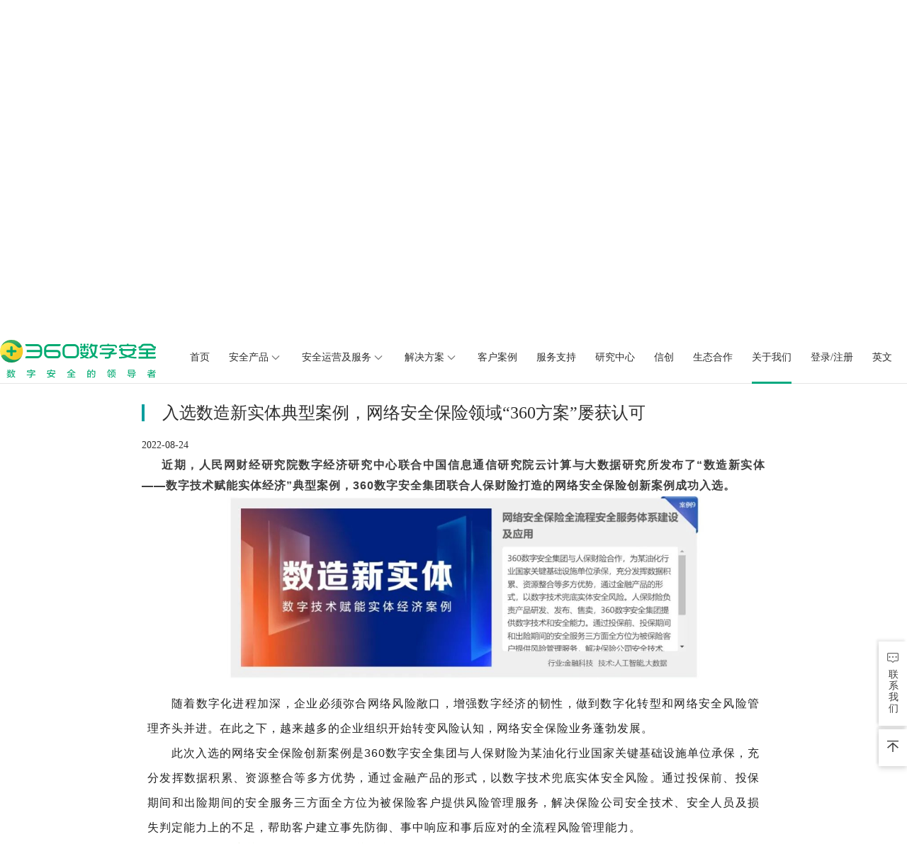

--- FILE ---
content_type: text/html
request_url: https://360.net/about/news/article6308850e8774d7005a02ad8a
body_size: 17608
content:
<!DOCTYPE html>
<html lang="en">
<head>
<meta charset="UTF-8" />
<!-- <meta content="width=device-width, initial-scale=1.0, maximum-scale=1.0, user-scalable=0;" name="viewport" /> -->
<meta http-equiv="X-UA-Compatible" content="ie=edge" />
<meta charset="utf-8" name="viewport" content="width=device-width, initial-scale=1.0, minimum-scale=1, maximum-scale=1, user-scalable=no"/>
<meta name="baidu-site-verification" content="code-uzjDynnNvR" />
<meta
name="Keywords"
content="360,360数字安全,360安全卫士,360杀毒,360安全中心,360安全浏览器,360极速浏览器,健康,弹窗拦截,360搜索,360软件管家,游戏,勒索病毒,保护数据,
Win7盾甲,扫地机X90,360电脑管家,疫情,疫情查询,防疫,复工防疫,软件管家,口罩,Win7 停服,Win7,360全屋路由V5M,蓝屏修复,F4蓝屏预防,病毒免疫,
新型冠状病毒实时查询,远程办公软件,软件助手,游戏,360杀毒软件,免费杀毒软件,智能硬件,智能家居,安全浏览器,查杀木马,反勒索,360商城,360防骚扰大师,区块链安全,企业安全"
/>
<meta
name="Description"
content="360数字安全集团作为360三大业务板块之一，为客户提供企业级网络安全技术、产品和服务，致力于帮助政府、城市、行业和企业构建新一代安全能力体系，整体提升应对高级威胁攻击的安全能力。"
/>
<link rel="icon" href="https://www.360.cn/favicon.ico">
<link rel="shortcut icon" href="https://www.360.cn/favicon.ico" />
<link rel="stylesheet" href="https://unpkg.com/element-ui/lib/theme-chalk/index.css">
<link rel="bookmark" href="https://www.360.cn/favicon.ico" type="image/x-icon"　/>


<base href="/" />


<title>
360数字安全集团-数字安全的领导者
</title>

<link
crossorigin="anonymous"
integrity="sha384-mimphncWi0uu9ecpX1wtKHojBKyU9d+mU5ebbzfqJGWk2+hoXs/usOb0yeNTblE4"
href="//lib.baomitu.com/normalize/4.2.0/normalize.min.css"
rel="stylesheet"
/>
<script
crossorigin="anonymous"
integrity="sha384-AnxzwnF9NGiDuzGWH8Q6xJ2NaqJQGZRq8w80xfMocaLwWtwxJhBQB+ykdkSca6bL"
src="//lib.baomitu.com/jquery-compat/3.0.0-alpha1/jquery.min.js"
></script>
<script src="../../assets/js/idangerous.swiper.min.js"></script>
<link rel="stylesheet" href="../../assets/css/pc/showBo.css">
<link rel="stylesheet" href="../../assets/css/pc/idangerous.swiper.css">
<link rel="stylesheet" href="//s1.ssl.qhres2.com/static/38a72232217169cf.css">
<link rel="stylesheet" href="/assets/css/pc/main.css" />
<link rel="stylesheet" href="">
<link rel="stylesheet" href="../../assets/css/pc/nworld.css">
<script>
var ua = navigator.userAgent.toLowerCase();
if (/mobile|android|iphone|ipad|phone/i.test(ua)) {
if (window.location.pathname.indexOf('/pc/') > -1) {
window.location.href = window.location.origin + "/mobile" + (window.location.pathname).substr(3) + window.location.search;
} else {
window.location.href = window.location.origin + "/mobile" + window.location.pathname + window.location.search;
}
// window.location.href = "/mobile/"
}
// if (window.location.pathname.indexOf('/pc/') < 0) {
//   if (window.location.host !== 'b.360.cn') {
//     window.location.href = 'https://b.360.cn' + window.location.pathname
//   }
// }
console.log(window.location.host, '111')
if (ua.indexOf('msie 8.0') > -1 || ua.indexOf('msie 7.0') > -1 || ua.indexOf('msie 6.0') > -1) {
window.alert('您的浏览器版本太低，为了更好的体验推荐您使用 360安全浏览器！')
window.location.href = 'https://browser.360.cn/'
}
</script>
<script crossorigin="anonymous" integrity="sha384-CLKmepoEqm+8g1zYcrHJuGaM+IiwqEjhYZpW1kQf0++07t63QBTUcWijzFM0hvOJ" src="https://lib.baomitu.com/html5shiv/r29/html5.min.js"></script>
<!-- html5media/1.1.4 -->
<script src="https://s5.ssl.qhres2.com/static/35d5c39f07ad3b4f.js"></script>
<script src="../../assets/js/showBo.js"></script>
</head>
<body>

<header class="news-center">




<div class="head-div" style="height: 70px;"></div>

<nav class="light-nav nav" id="zq-nav">
<div class="center-content">
<a class="logo jump" href="index">
<!-- <img src="https://p4.ssl.qhimg.com/t0145cc8e0c0d6ea192.png" alt="logo" /> -->
<img class="img-logo" src="../../assets/img/360LOGO.svg" style="width: 220px;" alt="logo" />
<!-- <img src="../../assets/img/logo2.png" style="width: 220px;" alt="logo" /> -->
</a>
<div class="menu">

<a class=" jump" href="index">
首页
</a>
<!-- <a class=" jump" target="_blank" href="//www.360.cn/brain_of_security/">
360安全大脑
</a> -->
<a class=" jump more-content safe-products"
href="product-center/security-intelligence-brain/index" data-more="safe-products">
安全产品
<span class="nav-arrow"></span>
</a>
<a class=" jump more-content safe-services"
href="safe-operations-and-services/services/red-blue" data-more="safe-services">
安全运营及服务
<span class="nav-arrow"></span>
</a>
<a class=" jump more-content safe-solution"
href="solution/gov/cloud-safe" data-more="safe-solution">
解决方案
<span class="nav-arrow"></span>
</a>
<a class=" jump custom" href="custom/index">
客户案例
</a>
<a class=" jump service-support"
href="service-support/after-sale/introduce">
服务支持
</a>
<!-- <a class=" jump safe-case" href="case/gov/tianjin">
客户案例
</a> -->
<a class=" jump safe-research" href="research/analysis">
研究中心
</a>
<a class=" jump safe-innovate" href="innovate/news">
信创
</a>
<a class=" jump cooperation"
href="cooperation/">
生态合作
</a>
<!-- <a href="https://isc.360.cn/" target="_blank" rel="noopener">ISC大会</a> -->
<a class="active jump safe-about" href="about/safe">
关于我们
</a>
<!-- <a class=" jump safe-gongfang" href="sci/safe">
实战攻防演习
</a> -->
<a class=" jump zixun" href="zixun/" style="display: none;">
收费资讯
</a>
<a class=" jump login" onclick="handleLogin(this, false)"
style="display: none">
登录/注册
</a>
<div style="display: inline-block;" class="userInfo">
<div class="user-container" onclick="gotoUserPage()">
<img class="avatar" style="width: 25px; vertical-align: -6px;" src="" alt="">
<span class="username"></span>
</div>
<div id="pop-container">
<p class="exit-text" onclick="exitLogin()">退出登录</p>
<span id="span-outer"></span>
<span id="span-inner"></span>
</div>
</div>
<a href="/en">英文</a>
</div>
<!-- hover -->
<div class="hover-nav safe-products-nav" data-more="safe-products">
<div class="hover-nav-cont-box">
<ul class="outer">
<li>
<h4>大模型安全</h4>
<ul class="inner">
<li>
<a href="product-center/security-intelligence-brain/360secpro">
360 大模型安全卫士
</a>
</li>
</ul>
<h4>安全大模型</h4>
<ul class="inner">
<li>
<a href="product-center/security-intelligence-brain/360secllm">
360 安全大模型
</a>
</li>
</ul>
<h4>数据安全</h4>
<ul class="inner">
<li>
<a href="product-center/360-data-safe/water-fall">
360 数据安全管理平台
</a>
</li>
<li>
<a href="product-center/360-data-safe/data-static-desensitize">
360 数据静态脱敏系统
</a>
</li>
<li>
<a href="product-center/360-data-safe/data-firewall">
360 数据库防火墙系统
</a>
</li>
<li>
<a href="product-center/360-data-safe/data-audit">
360 数据库审计系统
</a>
</li>
<li>
<a href="product-center/360-data-safe/data-encrypt-system">
360 数据库加密系统（访问控制）
</a>
</li>
<li>
<a href="product-center/360-data-safe/data-supervise-inspect">
360 数据安全监督检查工具系统
</a>
</li>
<li>
<a href="product-center/360-data-safe/api-gateway">
360 API安全网关系统
</a>
</li>
<li>
<a href="product-center/360-data-safe/data-gateway">
360 数据库安全运维网关系统
</a>
</li>
</ul>
<h4>终端安全</h4>
<ul class="inner">
<li>
<a href="product-center/Endpoint-Security/browser">
360 企业安全浏览器
</a>
</li>
<li>
<a href="product-center/360-dns-safe/browser-Saas">
360 企业安全浏览器（SaaS）
</a>
</li>
<li>
<a href="product-center/Endpoint-Security/yun-host-security">
360（云）主机安全防护系统
</a>
</li>
<li>
<a href="product-center/Endpoint-Security/win7">
360 win7盾甲主机安全加固系统
</a>
</li>
<li>
<a href="product-center/Endpoint-Security/anti-virus">
360 防病毒系统
</a>
</li>
<li>
<a href="product-center/Endpoint-Security/safe-team">
360 企业安全云
</a>
</li>
<li>
<a href="product-center/Endpoint-Security/end-safe-system">
360 终端安全防护系统
</a>
</li>
<li>
<a href="product-center/Endpoint-Security/yun-safe-family">360 安全云-家庭版
</a>
</li>
<li>
<a href="product-center/Endpoint-Security/yun-safe-education">360 安全云-教育版
</a>
</li>
<li>
<a href="product-center/Endpoint-Security/management-system">
360 终端安全管理系统
</a>
</li>
<li>
<a href="product-center/Endpoint-Security/visit-control-system">
360 终端应用安全访问控制系统
</a>
</li>
<li>
<a href="product-center/Endpoint-Security/host-monitor-audit">
360 主机监控与审计系统
</a>
</li>
</ul>
<h4>威胁情报</h4>
<ul class="inner">
<li>
<a href="product-center/360-dns-safe/bug-info-cloud">
360 漏洞云情报平台
</a>
</li>
<li>
<a href="product-center/360-industrial-security/threat-intelligence-platform">
360 威胁情报平台/TIP
</a>
</li>
</ul>
</li>
</ul>
<ul class="outer">
<li>
<h4>基础网络安全</h4>
<ul class="inner">
<li>
<a href="product-center/360-net-safe/firewall_system">
360 安全防火墙系统
</a>
</li>
<li>
<a href="product-center/360-net-safe/online-behavior-audit">
360 上网行为审计系统
</a>
</li>
<li>
<a href="product-center/the-others/defint">
360 网络入侵防御系统/IPS
</a>
</li>
<li>
<a href="product-center/360-industrial-security/advanced-threat-warning">
360 高级持续性威胁预警系统
</a>
</li>
<li>
<a href="product-center/the-others/file-threat-analyze-system">
360 文件威胁分析系统
</a>
</li>
<li>
<a href=" product-center/360-net-safe/dns-safe-monitor"> 360 DNS安全监测系统 </a> </li>
<li>
<a href="product-center/360-net-safe/dns-safe-gateway">
360 DNS安全网关系统
</a>
</li>
<li>
<a href="product-center/360-dns-safe/dnssafe">
360 DNS威胁分析平台
</a>
</li>
<li><a href="product-center/360-industrial-security/ops-management-system">
360 运维安全管理系统
</a></li>
<li><a href="product-center/360-net-safe/safe-message-exchange">
360 安全隔离和信息交换系统
</a></li>
</ul>
<h4>安全大脑</h4>
<ul class="inner">
<li>
<a href="product-center/security-intelligence-brain/index">
本地安全大脑
</a>
</li>
<li>
<a href="product-center/360-industrial-security/safe-analysis-and-response">
360 安全分析响应平台
</a>
</li>
<li>
<a href="product-center/security-intelligence-brain/log-collection-analysis">
360 日志收集与分析系统
</a>
</li>
<li>
<a href="product-center/security-intelligence-brain/aes">
360 抗攻击能力评估系统
</a>
</li>
</ul>
<h4>安全教育及人员培养</h4>
<ul class="inner">
<li>
<a href="https://study.360.net/" target="_blank">
ISC安全课教育培训平台
</a>
</li>
<li>
<a href="product-center/360-target-platform/virtual-target">
360 网络攻防靶场平台
</a>
</li>
<li>
<a href="product-center/360-target-platform/competition">
360 网络攻防竞赛平台
</a>
</li>
<li>
<a href="product-center/360-target-platform/education">
360 网络攻防训练平台
</a>
</li>
<li>
<a href="product-center/360-target-platform/new-gen">
360 新一代实网攻防靶场平台
</a>
</li>
<li>
<a href="product-center/360-dns-safe/new-gen-Saas">
360 新一代实网攻防靶场平台（SaaS）
</a>
</li>
</ul>
</li>
</ul>
<ul class="outer">
<li>
<h4>资产与漏洞管理</h4>
<ul class="inner">
<li>
<a href="product-center/360-internet-space-and-asset-manage/surveying-system">
360 网络空间测绘系统
</a>
</li>
<!-- <li>
<a href="product-center/360-hole-period-manage/hole-period-manage-platform">
360 漏洞管理平台
</a>
</li> -->
<li>
<a href="product-center/360-industrial-security/property-management-system">
360 信息资产安全统一管理平台
</a>
</li>
<li>
<a href="product-center/360-industrial-security/asset-scanning">
360 资产脆弱性扫描平台
</a>
</li>
<li>
<a href="product-center/360-internet-space-and-asset-manage/probe-vulnerability">
360 资产与漏洞检测管理系统
</a>
</li>
</ul>
<h4>网站安全</h4>
<ul class="inner">
<li>
<a href="product-center/360-net-safe/firewall-waf">
360 Web应用防火墙系统/WAF
</a>
</li>
<li>
<a href="product-center/360-net-safe/pan-yun">
360 网站云防护系统
</a>
</li>
<li>
<a href="product-center/360-net-safe/website-safe">
360 网站云监测系统
</a>
</li>
</ul>
<h4>云安全</h4>
<ul class="inner">
<li>
<a href="product-center/360-website-safe/cloud-manage">
360 云阵云安全管理平台
</a>
</li>
<li>
<a href="product-center/360-dns-safe/bug-cloud">
360 漏洞云安全众测服务平台
</a>
</li>
<li>
<a href="product-center/360-website-safe/connnect-cloud">
360 连接云安全访问平台
</a>
</li>
</ul>
<!-- <h4>工业安全</h4>
<ul class="inner">
<li>
<a href="product-center/360-industrial-security/monitor-audit-system">
360 工业安全监测审计系统
</a>
</li>
<li>
<a href="product-center/360-industrial-security/host-safe-guard">
360 工业主机安全卫士
</a>
</li>
</ul> -->
<h4>车联网安全</h4>
<ul class="inner">
<li>
<a href="product-center/360-car-safe/monitoring">
车联网安全监测平台
</a>
</li>
<li>
<a href="product-center/360-car-safe/detection">
车联网安全检测平台
</a>
</li>
</ul>
</li>
</ul>
<ul class="outer split-line-outer">
<li>
<h4>适配信创</h4>
<ul class="inner">
<li>
<a href="innovate/product/log-collection-analysis">
360 日志收集与分析系统
</a>
</li>
<li>
<a href="innovate/product/security-intelligence-brain">
本地安全大脑
</a>
</li>
<li>
<a href="innovate/product/v10">
360 安全浏览器
</a>
</li>
<li>
<a href="innovate/product/browser">
360 企业安全浏览器
</a>
</li>
<li>
<a href="innovate/product/advanced-threat-warning">
360 高级持续性威胁预警系统
</a>
</li>
<li>
<a href="innovate/product/file-threat-analyze-system">
360 文件威胁分析系统
</a>
</li>
<!-- <li>
<a href="innovate/product/hole-period-manage-platform">
360 漏洞管理平台
</a>
</li> -->
<li>
<a href="innovate/product/probe-vulnerability">
360 资产与漏洞检测管理系统
</a>
</li>
<li>
<a href="innovate/product/connnect-cloud">
360 连接云安全访问平台
</a>
</li>
<li>
<a href="innovate/product/website-safe">
360 网站云监测系统
</a>
</li>
<li>
<a href="innovate/product/anti-virus">
360 防病毒系统
</a>
</li>
<li>
<a href="innovate/product/protect-system">
360 终端安全防护系统
</a>
</li>
<li><a href="innovate/product/management-system">
360 终端安全管理系统
</a></li>
<li>
<a href="innovate/product/host-monitor-audit">
360 主机监控与审计系统
</a>
</li>
</ul>
</li>
</ul>
<ul class="outer">
<li>
<h4>SaaS服务</h4>
<ul class="inner">
<li>
<a href="product-center/Endpoint-Security/yun-safe-saas">
360 安全云
</a>
</li>
<li>
<a href="https://study.360.net/" target="_blank">
ISC安全课教育培训平台
</a>
</li>
<li>
<a href="product-center/360-internet-space-and-asset-manage/surveying-system-saas">
360 网络空间测绘系统
</a>
</li>
<li>
<a href="product-center/360-dns-safe/browser-Saas-v2">
360 企业安全浏览器（SaaS）
</a>
</li>
<li>
<a href="product-center/360-dns-safe/bug-cloud-saas">
360 漏洞云安全众测服务平台（SaaS）
</a>
</li>
<li>
<a href="product-center/360-dns-safe/bug-info-cloud-saas">
360 漏洞云情报平台
</a>
</li>
<li>
<a href="product-center/360-dns-safe/new-gen-Saas-v2">
360 新一代实网攻防靶场平台（SaaS）
</a>
</li>
<li>
<a href="product-center/360-net-safe/dns-safe-monitor-saas">
360 DNS安全监测系统
</a>
</li>
<li>
<a href="product-center/360-website-safe/connnect-cloud-saas">
360 连接云安全访问平台
</a>
</li>
<li>
<a href="product-center/360-net-safe/pan-yun-sass">
360 网站云防护系统
</a>
</li>
<li>
<a href="product-center/360-net-safe/website-safe-saas">
360 网站云监测系统
</a>
</li>
<li>
<a href="product-center/Endpoint-Security/yun-safe-family-saas">360 安全云-家庭版
</a>
</li>
<li>
<a href="product-center/Endpoint-Security/yun-safe-education-saas">360 安全云-教育版
</a>
</li>
</ul>
</li>
</ul>
</div>
</div>
<div class="hover-nav safe-services-nav" data-more="safe-services">
<div class="hover-nav-cont-box">
<ul class="outer">
<li>
<h4>安全服务</h4>
<ul class="inner">
<li><a href="safe-operations-and-services/services/red-blue">
红蓝对抗服务
</a></li>
<li><a href="safe-operations-and-services/services/important-protect">
重保服务
</a></li>
<!-- <li><a href="safe-operations-and-services/services/data-safe">
数据安全服务
</a></li> -->
<li><a href="safe-operations-and-services/services/sample-analysis">
样本分析服务
</a></li>
<li><a href="safe-operations-and-services/services/safe-checking">
安全检查服务
</a></li>
<li><a href="safe-operations-and-services/services/black-box-test">
渗透测试服务
</a></li>
<li><a href="safe-operations-and-services/services/code-checking">
代码审计服务
</a></li>
<li><a href="safe-operations-and-services/services/emergency-response">
应急响应服务
</a></li>
<p></p>
</ul>
</li>
</ul>
<!-- 安全服务第二列 -->
<ul class="outer">
<li>
<h4 style="height: 20px;"></h4>
<ul class="inner">
<!-- no time ...  -->
<li><a href="safe-operations-and-services/services/onsite-maintain">
驻场运维服务
</a></li>
<li><a href="safe-operations-and-services/services/consulting-and-planning">
咨询规划服务
</a></li>
<li><a href="safe-operations-and-services/services/safe-education">
安全培训服务
</a></li>
<li><a href="safe-operations-and-services/services/log-checking">
日志审计服务
</a></li>
<li><a href="safe-operations-and-services/services/safe-publi-test">
安全众测服务
</a></li>
<li><a href="safe-operations-and-services/services/attack-analysis">
攻击链分析服务
</a></li>
<li><a href="safe-operations-and-services/services/hole-use-analysis">
漏洞利用分析服务
</a></li>
</ul>
</li>
</ul>
</div>
</div>
<div class="hover-nav safe-cooper-nav" data-more="safe-cooper">
<div class="hover-nav-cont-box">
<ul class="outer">
<li>
<h4><a>
生态理念
</a></h4>
<ul class="inner">
<li><a href="cooperation/services/concept">
生态理念
</a></li>
</ul>
</li>
<!-- <li>
<h4>成为合作伙伴</h4>
<ul class="inner">
<li><a target="_blank" href="https://e.partner.360.net/ExternalRegistered/registered.html?type=0">
成为意向合作伙伴
</a></li>
<li class="copper-item"><a target="_blank"
href="https://e.partner.360.net/ExternalRegistered/registered.html?type=1">
成为省总合作伙伴
</a></li>
<li><a target="_blank" href="https://e.partner.360.net/ExternalRegistered/registered.html?type=9">
成为一代合作伙伴
</a></li>
<li><a target="_blank" href="https://e.partner.360.net/ExternalRegistered/registered.html?type=10">
成为钻石合作伙伴
</a></li>
<li><a target="_blank" href="https://e.partner.360.net/ExternalRegistered/registered.html?type=11">
成为分销金牌合作伙伴
</a></li>
<li><a target="_blank" href="https://e.partner.360.net/ExternalRegistered/registered.html?type=2">
成为金牌合作伙伴
</a></li>
<li><a target="_blank" href="https://e.partner.360.net/ExternalRegistered/registered.html?type=3">
成为银牌合作伙伴
</a></li>
<li><a target="_blank" href="https://e.partner.360.net/ExternalRegistered/registered.html?type=4">
成为认证合作伙伴
</a></li>
<li><a target="_blank" href="https://e.partner.360.net/ExternalRegistered/registered.html?type=12">
成为注册经销商
</a></li>
<p></p>
</ul>
</li> -->
</ul>
<ul class="outer">
<!-- <li>
<h4>安全大脑生态联盟</h4>
<ul class="inner">
<li><a target="_blank" href="https://e.partner.360.net/ExternalRegistered/registered.html?type=5">
解决方案类
</a></li>
<li class="copper-item"><a target="_blank"
href="https://e.partner.360.net/ExternalRegistered/registered.html?type=6">
安全服务类
</a></li>
<p></p>
</ul>
</li>
<li>
<h4>云Saas推广合作中心</h4>
<ul class="inner">
<li><a target="_blank" href="https://e.partner.360.net/ExternalRegistered/registered.html?type=7">
全国直销中心
</a></li>
<li class="copper-item"><a target="_blank"
href="https://e.partner.360.net/ExternalRegistered/registered.html?type=8">
一级推广中心
</a></li>
<p></p>
</ul>
</li> -->
<li>
<h4>成为合作伙伴</h4>
<ul class="inner">
<li><a target="_blank" href="https://e.partner.360.net/">
成为合作伙伴
</a></li>
</ul>
</li>
</ul>
<ul class="outer">
<li>
<h4>赋能中心</h4>
<ul class="inner">
<li><a target="_blank" href="https://study.360.net/frontend/home">
赋能中心
</a></li>
</ul>
</li>
</ul>
</div>
</div>
<div class="hover-nav safe-solution-nav" data-more="safe-solution">
<div class="hover-nav-cont-box">
<ul class="outer">
<li>
<h4>政府行业</h4>
<ul class="inner">
<li><a href="solution/gov/cloud-safe">
云安全解决方案
</a></li>
<!-- <li><a href="solution/gov/jzz">
360金钟罩移动司法安全解决方案
</a></li> -->
<p></p>
</ul>
<h4>烟草行业</h4>
<ul class="inner">
<li><a href="solution/tobacco">
烟草行业安全解决方案
</a></li>
</ul>
<h4>石油化工行业</h4>
<ul class="inner">
<!-- <li><a href="solution/oil/safe-product">
油化行业工控安全解决方案
</a></li> -->
<li><a href="solution/oil/safe-net">
石油石化网络安全解决方案
</a></li>
</ul>
<h4>智能制造行业</h4>
<ul class="inner">
<li><a href="solution/ai-product">
智能制造行业安全解决方案
</a></li>
</ul>
</li>
</ul>
<ul class="outer">
<li>
<h4>金融行业</h4>
<ul class="inner">
<li><a href="solution/financial/safety-assessment">
安全评估测试解决方案
</a></li>
<li><a href="solution/financial/anti-cheat">
反欺诈解决方案
</a></li>
<li><a href="solution/financial/red-and-blue">
红蓝对抗演习解决方案
</a></li>
<li><a href="solution/financial/full-set">
一站式安全防御服务解决方案
</a></li>
<p></p>
</ul>
<h4>轨道交通行业</h4>
<ul class="inner">
<li><a href="solution/traffic">
轨道交通行业安全解决方案
</a></li>
</ul>
</li>
</ul>
<ul class="outer">
</ul>
<ul class="outer">
<li>
<h4>电力行业</h4>
<ul class="inner">
<li><a href="solution/electric/neg">
国家电网终端安全解决方案
</a></li>
<li><a href="solution/electric/power">
发电厂电力监控系统网络安全解决方案
</a></li>
<li><a href="solution/electric/ai-transfer-safe">
智能变电站网络安全建设方案
</a></li>
</ul>
<h4>央企行业</h4>
<ul class="inner">
<li><a href="solution/central-enterprises">
安全运营中心解决方案
</a></li>
</ul>
<h4>物联网行业</h4>
<ul class="inner">
<li><a href="solution/internet/safe">
360 天御物联网安全解决方案
</a></li>
</ul>
</li>
</ul>
<ul class="outer">
<li>
<h4>运营商行业</h4>
<ul class="inner">
<li><a href="solution/operators/attack-and-defending">
攻防演练解决方案
</a></li>
<li><a href="solution/operators/information-fraud">
通信诈骗解决方案
</a></li>
<li><a href="solution/operators/terminal-safe-manage">
终端安全管理解决方案
</a></li>
<li><a href="solution/operators/yinglong">
360应龙综合反诈防骚扰平台
</a></li>
<!-- <li><a href="solution/operators/beijixing">
360北极星IoT整体安全解决方案
</a></li>
<li><a href="solution/operators/tianmi">
360天密密钥白盒解决方案
</a></li> -->
</ul>
</li>
</ul>
<ul class="outer">
<li>
<h4>教育行业</h4>
<ul class="inner">
<li><a href="solution/edu/campus-safety-protection">
教育行业校园整体安全防护方案
</a></li>
<li><a href="solution/edu/web-safe-edu">
网络安全产教融合示范基地建设方案
</a></li>
</ul>
</li>
</ul>
</div>
</div>
<!-- <div class="hover-nav safe-case-nav">
<ul class="outer">
<li>
<h4>政府</h4>
<ul class="inner">
<li><a href="case/gov/tianjin">
天津市应急管理局
</a></li>
<p></p>
</ul>
</li>
</ul>
<ul class="outer">
<li>
<h4>金融</h4>
<ul class="inner">
<li><a href="case/financial/BB">
北京银行
</a></li>
<li><a href="case/financial/CMB">
招商银行
</a></li>
<li><a href="case/financial/CCB">
中国建设银行
</a></li>
<li><a href="case/financial/CITIC">
中信建投证券
</a></li>
<p></p>
</ul>
</li>
</ul>
<ul class="outer">
<li>
<h4>运营商</h4>
<ul class="inner">
<li><a href="case/operators/CMCC">
中国移动通信集团
</a></li>
<li><a href="case/operators/CU">
葫芦岛政务云安全资源池
</a></li>
</ul>
</li>
</ul>
<ul class="outer">
<li>
<h4>
企业
</h4>
<ul class="inner">
<li><a href="case/enterprise/CPE">
中国邮政集团公司
</a></li>
<li><a href="case/enterprise/NG">
南光集团（智慧城市建设）
</a></li>
<li><a href="case/enterprise/OCT">
华侨城集团（产业园）
</a></li>
</ul>
</li>
</ul>
<ul class="outer">
<li>
<h4>电力</h4>
<ul class="inner">
<li><a href="case/electric/SG">
国家电网
</a></li>
</ul>
</li>
</ul>
</div>
<div class="hover-nav safe-research-nav">
<ul class="outer">
<li>
<h4></h4>
<ul class="inner">
<li>
<a href="research/analysis#menu">安全解析</a>
</li>
<li>
<a href="research/report#menu">研究报告</a></h4>
</li>
<li>
<a href="research/team#menu">安全团队</a>
</li>
<li>
<a href="research/institude#menu">安全研究院</a>
</li>
</ul>
</li>
</ul>
</div>
<div class="hover-nav safe-about-nav">
<ul class="outer">
<li>
<h4></h4>
<ul class="inner">
<li>
<a href="about/safe#menu">360数字安全</a>
</li>
<li>
<a href="about/advantage#menu">核心优势</a>
</li>
<li>
<a href="about/status#menu">行业地位</a>
</li>
<li>
<a href="about/recognition#menu">资质荣誉</a>
</li>
<li>
<a href="about/chronicle#menu">大事记</a>
</li>
<li>
<a href="about/news/#menu">资讯中心</a>
</li>
<li>
<a href="about/special#about">专题活动</a>
</li>
</ul>
</li>
</ul>
</div> -->
<script>
// active样式
var path = window.location.pathname.replace('/pc/', '')
var items = $('ul.inner li a');
for (var index = 0; index < items.length; index++) {
(function (index) {
var element = items[index];
var href = $(element).attr('href').replace('#research', '').replace('#about', '');
if (href == path || href + '/' == path || '/' + href == path) {
$(element).addClass('active')
} else {
$(element).removeClass('active')
}
})(index)
}
</script>
<style>
.cooper-item {
cursor: pointer;
transition: all 1s linear;
}
.cooper-item .inner {
display: none;
transition: display 5s linear;
}
.cooper-item:hover .inner {
height: auto;
display: block;
}
.split-line-outer {
position: relative;
height: 505px;
margin-left: 12px;
}
.split-line-outer::before {
content: "";
display: block;
position: absolute;
left: 0;
top: 28px;
height: 100%;
border-left: 2px solid #00a97f;
}
</style>
</div>
</nav>
<div id="login-dlg-id" style="display: none;" class="login-dlg-wrap">
<div class="login-dlg">
<div class="login-top">
<div class="login-title login-title-l1">请登录您的账号获取官方产品资料</div>
<img class="close-img" src="./../../assets/img/login_close.png" onclick="closeDlg()" />
</div>
<img class="top-img" src="./../../assets/img/dlg_login.png" />
<div class="login-title login-title-l2">由于系统升级，网站注册用户原帐号停止使用，请注册新账号，感谢您的理解与配合！</div>
<div class="login-bottom">
<a id="login-btn-id" class="login-btn login-btn-left" onclick="onClickLogin(this, true)">登录已有账号</a>
<a id="register-btn-id" class="login-btn" onclick="onClickRegister(this)">注册新账号</a>
</div>
</div>
</div>
<div id="csp-login-dlg-id" style="display: none;" class="login-dlg-wrap">
<div class="login-dlg">
<div class="login-top">
<img class="close-img" src="./../../assets/img/login_close.png" onclick="closeCSPDlg()" />
</div>
<img class="top-img" src="./../../assets/img/dlg_login.png" />
<div class="login-title">请登录技服CSP-供应商账号获取相关资料</div>
<div class="login-bottom">
<a id="login-btn-id" class="login-btn" onclick="onClickLogin(this, true)">登录已有账号</a>
</div>
</div>
</div>
<div id="not-csp-login-dlg-id" style="display: none;" class="login-dlg-wrap">
<div class="login-dlg">
<div class="login-top">
<img class="close-img" src="./../../assets/img/login_close.png" onclick="closeNotCSPDlg()" />
</div>
<img class="top-img" src="./../../assets/img/dlg_login.png" />
<div class="login-title">抱歉！该账号非供应商账号</div>
</div>
</div>
<script src="//lib.baomitu.com/jquery/1.12.4/jquery.js"></script>


<script src="//s.ssl.qhimg.com/quc/quc6.js"></script>
<script>
// var ua = navigator.userAgent.toLowerCase();
// if (/mobile|ipad/i.test(ua)) {
//   var nav = document.getElementById("zq-nav")
//   nav.style.overflowX = "scroll"
//   nav.style.overflowY = "hidden"
// }
var currentActiveElem = $("nav .menu .active");
$("nav .menu").on("mouseenter", "a", function (e) {
$(this).addClass("active roll").siblings().removeClass("active roll");
var more = $(this).data('more')
$('.hover-nav').removeClass('pop')
if (more) {
var nav = '.' + more + '-nav'
$(nav).addClass('pop')
var navHeight = parseInt($(nav).css('height'))
var clientHeight = document.documentElement.clientHeight
if (clientHeight < (navHeight + 30)) {
$(nav).css('height', (clientHeight - 100) + 'px')
}
}
});
$("nav .menu").on("mouseleave", function (e) {
currentActiveElem
.addClass("roll active")
.siblings()
.removeClass("roll active");
// $('.hover-nav').removeClass('pop')
});
$('.hover-nav').mouseenter(function () {
var name = $(this).data('more')
$('.' + name).addClass('roll active').siblings().removeClass('roll active')
})
$('.hover-nav').on('mouseleave', function () {
$(this).removeClass('pop')
currentActiveElem
.addClass("roll active")
.siblings()
.removeClass("roll active");
})
document.addEventListener("mouseleave", function () {
$('.hover-nav').removeClass('pop')
currentActiveElem
.addClass("roll active")
.siblings()
.removeClass("roll active");
}, false);
</script>
<script>
// const loginUrl = "http://test.ss.360.net";
// const loginUrlCn = "http://test.ss.360.cn";
// const zqUrl = "http://local.360.net:7610";
// const zqUrl = "http://test.b.360.net";
const loginUrl = "https://ss.360.net";
const loginUrlCn = "https://ss.360.cn"
const zqUrl = "https://b.360.net";
var isUserLogin = false;
var isCSPUserLogin = false;
// var cspUsers = [
//   "B1630565039xsas10", // songli test
//   "B1630639083f4Kc99", // songli test
//   "脆啵啵", // zhaobo test
//   "B1630982452W4Ja62", // zhaobo test
//   "B16396350792iDn20",
//   "B1645435359XnUw96",
//   "B1638496979mhx287",
//   "B1645425250jjD610",
//   "B1645529181Qpk076",
//   "B1645521234WMiw83",
//   "B1645425750KfPt74",
//   "B1645175399vGg532",
//   "B1645425031SH4c58",
//   "B16454250917k5b08",
//   "B1645425832u6C430",
//   "B1645426164K5DY08",
//   "B16455279751oJC87",
//   "B16454313188UvT47",
//   "RenHongpeng",
//   "大连安全小伙",
//   "B1645185765HfAT68",
//   "B1645227625Lv1h36",
//   "赵金晴",
//   "胡巍",
//   "B1645595144xzao55",
//   // 20221129新增用户
//   "B1669604480LSAc53",
//   "捷科",
//   "B16585327277kJY22",
//   "B1669356972vg8l70",
//   "B1669276240uTwP62",
//   "B1669279304GBxI92",
//   "B1669279722p2Kx48",
//   "B1669280273dKqA63",
//   "B1669290265hPGD22",
//   "B1669261498tfuK42",
//   "B1669264406YxEt13",
//   "B1669264188FTU819",
//   "B1669265186RA0U23",
//   "B1666849689BH8a90",
//   "B1668064231ttr693",
//   "B1669624255f0yz98",
//   "B1669640104EDxF55",
//   "B1669623439rtvC97"
// ]
var cspUsers = [
'3351410855',
'106698900',
'3351082085',
'3328439701',
'2561943698',
'792571289',
'3460244720',
"3279824961"
]
function isCSPUser(qid) {
return cspUsers.indexOf(qid) > -1
}
function testSCPUrl() {
if(window.location.pathname.endsWith('/service-support/csp/download') && !isCSPUserLogin) {
if (window.location.pathname.indexOf('/pc/') > -1) {
window.location.href = window.location.origin + "/pc"
} else {
window.location.href = window.location.origin
}
}
}
function getUserInfo() {
QHPass.getUserInfo(function(userInfo) {
console.log(userInfo);
isUserLogin = true;
$('.login').hide()
$('.userInfo').show()
$('.avatar').attr('src', userInfo.img_url)
$('.username').html(userInfo.nickname || userInfo.username)
if (isCSPUser(userInfo.qid)) {
isCSPUserLogin = true;
}
testSCPUrl()
var exitEle = document.getElementById("exit-login-id");
if (exitEle != null) {
exitEle.style.display = "block";
}
}, function(data) {
isUserLogin = false;
$('.login').show()
$('.userInfo').hide()
var exitEle = document.getElementById("exit-login-id");
if (exitEle != null) {
exitEle.style.display = "none";
}
testSCPUrl()
});
// let functionName = 'frank' + parseInt(Math.random() * 10000000, 10)
// window[functionName] = (result) => { //每次请求之前搞出一个随机的函数名
//   console.log(result)
//   if (result.code === '0') {
//     isUserLogin = true;
//     // console.log(result.data)
//     $('.login').hide()
//     $('.userInfo').show()
//     $('.avatar').attr('src', result.data.imageUrl)
//     $('.username').html(result.data.nickname)
//     if (isCSPUser(result.data.nickname)) {
//       isCSPUserLogin = true;
//     }
//     var exitEle = document.getElementById("exit-login-id");
//     if (exitEle != null) {
//       exitEle.style.display = "block";
//     }
//     // window.location.href = 'https://test.ss.360.cn//redirect-login?ref=' + encodeURIComponent(this.def.ref)
//   } else {
//     isUserLogin = false;
//     $('.login').show()
//     $('.userInfo').hide()
//     var exitEle = document.getElementById("exit-login-id");
//     if (exitEle != null) {
//       exitEle.style.display = "none";
//     }
//   }
// }
// let script = document.createElement('script')
// var requestUrl = "";
// if (window.location.href.includes("360.cn")) {
//   requestUrl = loginUrlCn;
// } else {
//   requestUrl = loginUrl;
// }
// script.src = requestUrl + '/partyapi/user/info?callback=' + functionName + '&app_src=NOOpiRqS'
// document.body.appendChild(script)
// script.onload = function (e) { //状态码是200-299，则表示成功
//   e.currentTarget.remove() //请求完了就干掉这个脚本
//   delete window[functionName] //请求完了就干掉这个随机函数
// }
// script.onerror = function (e) { //请求码大于等于 400 则表示失败
//   e.currentTarget.remove()
//   delete window[functionName]
// }
}
function handleLogin() {
var dlg = document.getElementById("login-dlg-id");
dlg.style.display = "flex";
var tl1 = document.getElementsByClassName("login-title-l1");
tl1[0].style.display = "none";
}
function closeDlg() {
var tl1 = document.getElementsByClassName("login-title-l1");
tl1[0].style.display = "block";
var dlg = document.getElementById("login-dlg-id");
dlg.style.display = "none";
}
function closeCSPDlg() {
var dlg = document.getElementById("csp-login-dlg-id");
dlg.style.display = "none";
}
function closeNotCSPDlg() {
var dlg = document.getElementById("not-csp-login-dlg-id");
dlg.style.display = "none";
}
function exitLogin() {
QHPass.signOut(function() {
isUserLogin = false;
isCSPUserLogin = false
$('.login').show()
$('.userInfo').hide()
var exitEle = document.getElementById("exit-login-id");
if (exitEle != null) {
exitEle.style.display = "none";
}
testSCPUrl()
});
// let functionName = 'frank' + parseInt(Math.random() * 10000000, 10)
// window[functionName] = (result) => { //每次请求之前搞出一个随机的函数名
//   window.location.reload()
// }
// let script = document.createElement('script')
// var requestUrl = "";
// if (window.location.href.includes("360.cn")) {
//   requestUrl = loginUrlCn;
// } else {
//   requestUrl = loginUrl;
// }
// script.src = requestUrl + '/partyapi/user/logout?callback=' + functionName + '&app_src=NOOpiRqS'
// document.body.appendChild(script)
// script.onload = function (e) { //状态码是200-299，则表示成功
//   e.currentTarget.remove() //请求完了就干掉这个脚本
//   delete window[functionName] //请求完了就干掉这个随机函数
// }
// script.onerror = function (e) { //请求码大于等于 400 则表示失败
//   e.currentTarget.remove()
//   delete window[functionName]
// }
}
function appendCurrentPagePath() {}
function gotoUserPage() {
window.open('https://i.360.cn/');
}
window.onload = function () {
if (window.location.href.includes("?loc=download")) {
var bottombox = document.getElementById("data-download-id");
bottombox.scrollIntoView();
window.scrollBy(0, -100);
}
}
QHPass.init({
"src": "pcw_pinpaizhongxin",
"signIn": { "thirdPart": { "providers": [] }, "autoreg": 1, "agreement": true },
"domainList": ["360.net"]
});
var signUpOpts= {
types: ['mobile', 'email'],
sendActiveEmail: true,
hideUsername: false,
hideNickname: true,
hidePasswordAgain: false,
panelTitle: '欢迎注册360帐号',
panelCloseHandler: null
};
QHPass.setConfig('signUp.types', signUpOpts.types);
QHPass.setConfig('supportHttps', ['360.net'])
getUserInfo()
function onClickLogin(obj, isDownload) {
QHPass.signIn(function(userInfo) {
isUserLogin = true;
$('.login').hide()
$('.userInfo').show()
$('.avatar').attr('src', userInfo.img_url)
$('.username').html(userInfo.nickname || userInfo.username)
if (isCSPUser(userInfo.nickname)) {
isCSPUserLogin = true;
}
var exitEle = document.getElementById("exit-login-id");
if (exitEle != null) {
exitEle.style.display = "block";
}
});
closeCSPDlg()
closeDlg()
// return
// var url = window.location.href;
// var arrUrl = url.split("//");
// var start = arrUrl[1].indexOf("/");
// var relUrl = arrUrl[1].substring(start); //stop省略，截取从start开始到结尾的所有字符
// if (relUrl.indexOf("?") != -1) {
//   relUrl = relUrl.split("?")[0];
// }
// if (isDownload) {
//   obj.href = loginUrl + "/login?app_src=NOOpiRqS&ref=" + zqUrl + relUrl + "?loc=download";
// } else {
//   obj.href = loginUrl + "/login?app_src=NOOpiRqS&ref=" + zqUrl + relUrl;
// }
}
QHPass.events.on('beforeHide.signIn', (data) => {
console.log('signIn',data);
setTimeout(() => {
getUserInfo()
},1000)
});
function onClickRegister(obj) {
QHPass.signUp();
closeCSPDlg()
closeDlg()
// return
// var url = window.location.href;
// var arrUrl = url.split("//");
// var start = arrUrl[1].indexOf("/");
// var relUrl = arrUrl[1].substring(start); //stop省略，截取从start开始到结尾的所有字符
// if (relUrl.indexOf("?") != -1) {
//   relUrl = relUrl.split("?")[0];
// }
// obj.href = loginUrl + "/register?app_src=NOOpiRqS&ref" + zqUrl + relUrl + "?loc=download";
}
function gotoDownload() {
var bottombox = document.getElementById("data-download-id");
bottombox.scrollIntoView();
window.scrollBy(0, -100);
}
function over(x) {
x.style.backgroundColor = "#32b052";
x.style['border'] = "1px solid #32b052";
x.style.boxShadow = "0px 2px 6px 0px #8bcd9c";
for (var i = 0; i < x.childNodes.length; i++) {
var parent = x.childNodes[i];
if (parent.className == "download-content-left") {
for (var j = 0; j < parent.childNodes.length; j++) {
var node = parent.childNodes[j];
if (node.className == "download-title") {
node.style.color = "#ffffff";
} else if (node.className == "download-size") {
node.style.color = "#ffffff";
}
}
} else if (parent.className == "download-content-right") {
for (var j = 0; j < parent.childNodes.length; j++) {
var node = parent.childNodes[j];
if (node.className == "split-line") {
node.style.background = "rgba(255,255,255,0.64)";
} else if (node.className == "download-image") {
node.src = "../../../assets/img/monitoring/download_hover.png";
}
}
}
}
}
function leave(x) {
x.style.backgroundColor = "#f7f6ff";
x.style['border'] = "1px solid #cdcae9";
x.style.boxShadow = "0px 0px 0px 0px #8bcd9c";
for (var i = 0; i < x.childNodes.length; i++) {
var parent = x.childNodes[i];
if (parent.className == "download-content-left") {
for (var j = 0; j < parent.childNodes.length; j++) {
var node = parent.childNodes[j];
if (node.className == "download-title") {
node.style.color = "#2e2f40";
} else if (node.className == "download-size") {
node.style.color = "#9fa2c7";
}
}
} else if (parent.className == "download-content-right") {
for (var j = 0; j < parent.childNodes.length; j++) {
var node = parent.childNodes[j];
if (node.className == "split-line") {
node.style.background = "#cdcae9";
} else if (node.className == "download-image") {
node.src = "../../../assets/img/monitoring/download_leave.png";
}
}
}
}
}
</script>
<style>
.login-dlg-wrap {
position: fixed;
width: 100%;
height: 100%;
background: rgba(0, 0, 0, 0.4);
z-index: 2000;
display: none;
}
.login-dlg {
width: 480px;
height: 340px;
opacity: 1;
background: #ffffff;
border-radius: 8px;
box-shadow: 0px 12px 24px 0px rgba(0, 0, 0, 0.20);
display: flex;
flex-direction: column;
align-items: center;
position: fixed;
margin: 0 auto;
left: 50%;
margin-left: -240px;
top: 50%;
margin-top: -170px;
z-index: 2000;
}
.top-img {
width: 154px;
height: 97px;
margin-top: 10px;
}
.login-title {
height: 22px;
opacity: 1;
font-size: 16px;
font-weight: 500;
text-align: left;
color: #5e606f;
line-height: 22px;
margin-top: 19px;
padding: 0 30px;
}
.login-title-l1 {
padding-right: 70px;
display: inline-block;
}
.login-title-l2 {
padding: 0 60px;
}
.login-bottom {
margin-top: 44px;
display: flex;
flex-direction: row;
}
.login-btn {
width: 120px;
height: 40px;
opacity: 1;
background: linear-gradient(180deg, #38ef7d 0%, #11998e 100%);
border-radius: 4px;
box-shadow: 0px 4px 12px 0px rgba(23, 102, 81, 0.27);
font-size: 16px;
color: #ffffff;
text-align: center;
line-height: 40px;
cursor: pointer;
}
.login-btn-left {
margin-right: 40px;
}
.login {
cursor: pointer;
}
.login-top {
width: 100%;
text-align: right;
}
.close-img {
width: 16px;
height: 16px;
padding: 20px;
cursor: pointer;
vertical-align: middle;
}
.exit-login {
color: #2e2e2e;
font-size: 14px;
cursor: pointer;
}
#pop-container {
position: absolute;
border-radius: 8px;
-moz-border-radius: 8px;
-ms-border-radius: 8px;
-o-border-radius: 8px;
-webkit-border-radius: 8px;
position: absolute;
width: 200px;
background: #fff;
top: 63px;
z-index: 2000;
box-shadow: 0px 0px 10px rgba(0, 0, 0, 0.1);
border: 1px solid #CCC;
display: none;
}
#span-outer {
position: absolute;
width: 0px;
height: 0px;
line-height: 0px;
border-bottom: 10px solid #ccc;
border-left: 10px solid #fff;
border-right: 10px solid #fff;
border: 1px, #2e2e2e;
left: 76px;
top: -20px;
border-color: transparent transparent #CCC transparent;
border-style: dashed dashed solid dashed;
border-width: 10px;
}
#span-inner {
position: absolute;
width: 0px;
height: 0px;
left: 76px;
top: -19px;
border-width: 10px;
border-color: transparent transparent #fff transparent;
border-style: dashed dashed solid dashed;
top: -19px;
line-height: 0
}
.exit-text {
color: #2e2e2e;
font-size: 14px;
margin-left: 20px;
cursor: pointer;
text-align: left;
}
.user-container {
cursor: pointer;
width: 180px;
overflow: hidden;
white-space: nowrap;
text-overflow: ellipsis;
}
.userInfo:hover #pop-container {
display: block;
}
</style>
<h1 class="slogan" style="margin-bottom: 0;">让AI世界更安全，更美好!</h1>
<div class="anchor" id="menu"></div>
<div class="anchor" id="安全解析"></div>
<div class="anchor" id="360动态"></div>
<div class="anchor" id="老周话安全"></div>
<div class="anchor" id="中标快报"></div>
<div class="anchor" id="战略合作"></div>


<div class="categories" id="about">

<a href="about/safe#menu" class=" jump">
360数字安全
</a>
<a href="about/advantage#menu" class=" jump">
核心优势
</a>
<a href="about/status#menu" class=" jump">
行业地位
</a>
<a
href="about/recognition#menu"
class=" jump"
>
资质荣誉
</a>
<a
href="about/chronicle#menu"
class=" jump"
>
大事记
</a>
<a href="about/news#menu" class="active jump">
资讯中心
</a>
<!-- <a href="about/special" class=" jump">
专题活动
</a> -->
</div>
</header>
<article class="news-content">
<h2 class="title news-title">入选数造新实体典型案例，网络安全保险领域“360方案”屡获认可</h2>
<p class="date">2022-08-24</p>
<section><section><p style="text-indent: 2em; text-align: justify; line-height: 2em;"><span style="margin: 0px; padding: 0px; outline: 0px; max-width: 100%; visibility: visible; font-size: 16px; font-family: arial, helvetica, sans-serif; box-sizing: border-box !important; overflow-wrap: break-word !important;"><strong style="margin: 0px; padding: 0px; outline: 0px; max-width: 100%; box-sizing: border-box !important; overflow-wrap: break-word !important; visibility: visible;"><span style="font-size: 16px; margin: 0px; padding: 0px; outline: 0px; max-width: 100%; color: #3E3E3E; letter-spacing: 1px; visibility: visible; box-sizing: border-box !important; overflow-wrap: break-word !important;">近期，人民网财经研究院数字经济研究中心联合中国信息通信研究院云计算与大数据研究所发布了“数造新实体——数字技术赋能实体经济”典型案例，360数字安全集团联合人保财险打造的网络安全保险创新案例成功入选。</span></strong></span></p></section></section><p style="text-align:center"><img class="rich_pages wxw-img" src="https://p2.ssl.qhimg.com/t01dfeff233bb09f221.jpg" alt="undefined" style="margin: 0px; padding: 0px; outline: 0px; vertical-align: bottom; box-sizing: border-box !important; overflow-wrap: break-word !important; visibility: visible !important; width: 677px !important;"/></p><p style="margin: 0px 8px; padding: 0px; outline: 0px; max-width: 100%; clear: both; min-height: 1em; color: rgb(34, 34, 34); font-family: system-ui, -apple-system, BlinkMacSystemFont, &quot;Helvetica Neue&quot;, &quot;PingFang SC&quot;, &quot;Hiragino Sans GB&quot;, &quot;Microsoft YaHei UI&quot;, &quot;Microsoft YaHei&quot;, Arial, sans-serif; font-size: 17px; letter-spacing: 0.544px; text-align: justify; white-space: normal; background-color: rgb(255, 255, 255); visibility: visible; text-indent: 2em; line-height: 2em; box-sizing: border-box !important; overflow-wrap: break-word !important;"><span style="margin: 0px; padding: 0px; outline: 0px; max-width: 100%; letter-spacing: 1px; visibility: visible; font-size: 16px; font-family: arial, helvetica, sans-serif; box-sizing: border-box !important; overflow-wrap: break-word !important;"></span></p><p style="margin: 0px 8px; padding: 0px; outline: 0px; max-width: 100%; clear: both; min-height: 1em; color: rgb(34, 34, 34); font-family: system-ui, -apple-system, BlinkMacSystemFont, &quot;Helvetica Neue&quot;, &quot;PingFang SC&quot;, &quot;Hiragino Sans GB&quot;, &quot;Microsoft YaHei UI&quot;, &quot;Microsoft YaHei&quot;, Arial, sans-serif; font-size: 17px; letter-spacing: 0.544px; text-align: justify; white-space: normal; background-color: rgb(255, 255, 255); visibility: visible; text-indent: 2em; line-height: 2em; box-sizing: border-box !important; overflow-wrap: break-word !important;"><span style="margin: 0px; padding: 0px; outline: 0px; max-width: 100%; letter-spacing: 1px; visibility: visible; font-size: 16px; font-family: arial, helvetica, sans-serif; box-sizing: border-box !important; overflow-wrap: break-word !important;">随着数字化进程加深，企业必须弥合网络风险敞口，增强数字经济的韧性，做到数字化转型和网络安全风险管理齐头并进。在此之下，越来越多的企业组织开始转变风险认知，网络安全保险业务蓬勃发展。</span></p><p style="margin: 0px 8px; padding: 0px; outline: 0px; max-width: 100%; clear: both; min-height: 1em; color: rgb(34, 34, 34); font-family: system-ui, -apple-system, BlinkMacSystemFont, &quot;Helvetica Neue&quot;, &quot;PingFang SC&quot;, &quot;Hiragino Sans GB&quot;, &quot;Microsoft YaHei UI&quot;, &quot;Microsoft YaHei&quot;, Arial, sans-serif; font-size: 17px; letter-spacing: 0.544px; text-align: justify; white-space: normal; background-color: rgb(255, 255, 255); visibility: visible; text-indent: 2em; line-height: 2em; box-sizing: border-box !important; overflow-wrap: break-word !important;"><span style="margin: 0px; padding: 0px; outline: 0px; max-width: 100%; letter-spacing: 1px; visibility: visible; font-size: 16px; font-family: arial, helvetica, sans-serif; box-sizing: border-box !important; overflow-wrap: break-word !important;">此次入选的网络安全保险创新案例是360数字安全集团与人保财险为某油化行业国家关键基础设施单位承保，充分发挥数据积累、资源整合等多方优势，通过金融产品的形式，以数字技术兜底实体安全风险。通过投保前、投保期间和出险期间的安全服务三方面全方位为被保险客户提供风险管理服务，解决保险公司安全技术、安全人员及损失判定能力上的不足，帮助客户建立事先防御、事中响应和事后应对的全流程风险管理能力。</span></p><section><section><section><section><section><p style="margin-top: 0px; margin-bottom: 0px; padding: 0px; outline: 0px; max-width: 100%; clear: both; min-height: 1em; text-indent: 2em; text-align: justify; line-height: 2em; box-sizing: border-box !important; overflow-wrap: break-word !important;"><span style="font-size: 16px; font-family: arial, helvetica, sans-serif;"><span style="font-size: 16px; margin: 0px; padding: 0px; outline: 0px; max-width: 100%; color: #407600; box-sizing: border-box !important; overflow-wrap: break-word !important;"><strong style="margin: 0px; padding: 0px; outline: 0px; max-width: 100%; box-sizing: border-box !important; overflow-wrap: break-word !important;"><span style="font-size: 16px; margin: 0px; padding: 0px; outline: 0px; max-width: 100%; letter-spacing: 1px; box-sizing: border-box !important; overflow-wrap: break-word !important;">某油化行业国家关键基础设施单位相关负责人表示</span></strong></span><span style="font-size: 16px; margin: 0px; padding: 0px; outline: 0px; max-width: 100%; color: #333333; letter-spacing: 1px; box-sizing: border-box !important; overflow-wrap: break-word !important;">，网络安全保险并非单一保险产品，而是一整套服务体系。通过投保前、投保期间和出险期间的安全服务，360数字安全集团能持续提供安全体检和安全改造建议，帮助建设和优化安全运营体系，在此过程中让企业提升“感知风险、看见威胁、抵御攻击”的安全能力，实现了“以保促建”的保险及风险管理服务新生态。</span></span></p></section></section></section></section></section><section><section><section><section><section><p style="margin-top: 0px; margin-bottom: 0px; padding: 0px; outline: 0px; max-width: 100%; clear: both; min-height: 1em; text-indent: 2em; text-align: justify; line-height: 2em; box-sizing: border-box !important; overflow-wrap: break-word !important;"><span style="font-size: 16px; font-family: arial, helvetica, sans-serif;"><span style="font-size: 16px; margin: 0px; padding: 0px; outline: 0px; max-width: 100%; color: #407600; box-sizing: border-box !important; overflow-wrap: break-word !important;"><strong style="margin: 0px; padding: 0px; outline: 0px; max-width: 100%; box-sizing: border-box !important; overflow-wrap: break-word !important;"><span style="font-size: 16px; margin: 0px; padding: 0px; outline: 0px; max-width: 100%; letter-spacing: 1px; box-sizing: border-box !important; overflow-wrap: break-word !important;">中国人保财险相关负责人表示</span></strong></span><span style="font-size: 16px; margin: 0px; padding: 0px; outline: 0px; max-width: 100%; color: #333333; letter-spacing: 1px; box-sizing: border-box !important; overflow-wrap: break-word !important;">，网络安全保险必须把行业发展融入国家治理的大格局中，承担行业的企业责任、社会责任，在“先思、先行、先试”的过程中，推动网络安全保险创新发展。</span></span></p></section></section></section></section></section><p style="margin: 0px 8px; padding: 0px; outline: 0px; max-width: 100%; clear: both; min-height: 1em; color: rgb(34, 34, 34); font-family: system-ui, -apple-system, BlinkMacSystemFont, &quot;Helvetica Neue&quot;, &quot;PingFang SC&quot;, &quot;Hiragino Sans GB&quot;, &quot;Microsoft YaHei UI&quot;, &quot;Microsoft YaHei&quot;, Arial, sans-serif; font-size: 17px; letter-spacing: 0.544px; text-align: justify; white-space: normal; background-color: rgb(255, 255, 255); text-indent: 2em; line-height: 2em; box-sizing: border-box !important; overflow-wrap: break-word !important;"><span style="margin: 0px; padding: 0px; outline: 0px; max-width: 100%; letter-spacing: 1px; font-size: 16px; font-family: arial, helvetica, sans-serif; box-sizing: border-box !important; overflow-wrap: break-word !important;">网络安全保险对于数字经济时代的数字安全意义重大。目前，360数字安全集团已与众多头部保险公司达成了战略合作。未来，360数字安全集团将持续以服务为基础打造创新型一体化的网络风险承保模式，在推动网络安全保险产业高速发展的同时增强我国数字安全韧性。</span></p><p><br/></p>
</article>
<div class="contact-box">
<ul>
<li class="first-contact">
<div class="contact-us-box">
<img src="../../assets/img/pc/word.png" alt="">
联系我们
</div>
<div class="online-box">
<div class="online-content">
<div>
<img class="online-image" src="../../assets/img/pc/phone.png" alt="">
<p class="online-txt">电话咨询：</p>
<p class="online-txt"">400-0309-360</p>
</div>
<div class="online-space"></div>
<div>
<img class="online-image" src="../../assets/img/pc/customerservice.png" alt="" style="cursor: pointer;"  onclick="javascript:serviceClick()">
<p class="online-txt" onclick="javascript:serviceClick()" style="cursor: pointer;">在线客服：</p>
<p class="online-txt" onclick="javascript:serviceClick()" style="cursor: pointer;">在线客服人员为您答疑</p>
</div>
<div class="online-space"></div>
<div>
<img class="online-image" src="../../assets/img/pc/email.png" alt="">
<p class="online-txt">售后邮箱：</p>
<p class="online-txt">service-tech@360.cn</p>
</div>
<!-- <p>在线客服人员为您答疑解惑</p> -->
</div>
<!-- <a class="online-btn" >
在线客服
</a> -->
</div>
</li>
<li>
<a class="to-top">
</a>
</li>
</ul>
<!-- 弹框 -->
<div class="tooltip-box">
</div>
</div>
<script>
function serviceClick(){
window.open("https://zqaq.soboten.com/chat/pc/v2/index.html?sysnum=dde86d3d071b4aadaa7dfdb704169a64&groupid=a0ab5eeb35a14490ab44a77e64f5248d&channelid=18&top_bar_flag=1&show_face=1", "_blank")
}
$('a.online-btn').on('click',function() {
window.open("https://zqaq.soboten.com/chat/pc/v2/index.html?sysnum=dde86d3d071b4aadaa7dfdb704169a64&groupid=a0ab5eeb35a14490ab44a77e64f5248d&channelid=18&top_bar_flag=1&show_face=1", "_blank")
})
$('a.online-btn').hover(function() {
$('a.online-btn').css('cursor', 'pointer')
})
$('a.to-top').on('click', function() {
$('body,html').animate({scrollTop: 0}, 500)
})
$('a.to-top').hover(function() {
$('a.to-top').css('cursor', 'pointer')
})
</script>
<footer>
<div class="main">
<div class="center-content">
<div  class="follow" style="float: left;">
<h3 style="color: black;text-align: left;margin-left: 10px;">官方咨询热线</h3>
<h3 style="font-weight: bold;color: black;text-align: left;margin-left: 10px;font-size: 26px;">400-0309-360</h3>
<br>
<h3 style="color: black;text-align: left;margin-left: 10px;">官方售后邮箱</h3>
<h3 style=";text-align: left;margin-left: 10px;font-size: 24;text-decoration: underline;">
<a href="mailto:service-tech@360.cn">service-tech@360.cn</a></h3>
<a class="contact-btn"  style="cursor: pointer;float: left;margin-left: 10px;">
<button style="width: 150px;height: 35px ;cursor: pointer;" >
咨询在线客服
</button>
</a>
</div>
<div class="follow" style="float: right;">
<!-- <h3>关注我们</h3>
<div class="qr-code">
<img
src="https://p2.ssl.qhimg.com/t0184ee01af863c5fea.png"
alt="官方公众号"
/>
<h4>官方公众号</h4>
</div> -->
<!-- <div class="qr-code last-code">
<img
src="https://p0.ssl.qhimg.com/t011af9e8fb7ccb1898.jpg"
alt="官方微博"
/>
<h4>官方微博</h4>
</div> -->
</div>
<!-- <div class="center-content">
<div class="follow">
<p class="online-txt" style="color:black">官方咨询热线</p>
<p class="online-txt" style="color:black;">400-0309-360</p>
<p class="online-txt" style="color:black;">官方售后邮箱</p>
<p class="online-txt" style="color:cornflowerblue;">service-tech@360.cn</p>
<a class="online-btn" >
在线客服
</a>
</div>
</div> -->
<ul class="sitemap">
<!-- 安全产品  -->
<li class="group">
<h3><a href="product-center/security-intelligence-brain/index">安全产品</a></h3>
<ul>
<li><a href="product-center/security-intelligence-brain/index"> 安全大脑 </a></li>
<li><a href="product-center/360-target-platform/new-gen"> 安全基础设施组件 </a></li>
<li><a href="innovate/product/v10">信创产品</a></li>
<li><a href="product-center/360-industrial-security/safe-analysis-and-response">安全管理</a></li>
<li><a href="product-center/Endpoint-Security/management-system">终端安全</a></li>
<li><a href="product-center/the-others/aisa">流量安全</a></li>
<li><a href="product-center/360-website-safe/panyun">云安全</a></li>
<li><a href="product-center/360-car-safe/detection">车联网安全</a></li>
<li><a href="product-center/360-industrial-security/situation-awareness">工业互联网安全</a></li>
<li><a href="product-center/360-dns-safe/dnssaas">SaaS 服务</a></li>
<li><a href="product-center/360-mobile-security/android">移动安全</a></li>
<!-- <li><a href="product-center/360-industrial-security/host-safe-guard"> 工业互联网安全</a></li>
<li><a href="product-center/360-dns-safe/money">DNS安全</a></li> -->
<!-- <li><a href="product-center/Endpoint-Security/browser"> 终端安全</a></li>
<li><a href="product-center/360-mobile-safe/appscan"> 移动安全</a></li>
<li><a href="product-center/360-website-safe/hooan">服务器安全</a></li>
<li><a href="product-center/the-others/aisa">全流量威胁分析</a></li>
<li><a href="product-center/360-internet-space-and-asset-manage/probe-vulnerability"> 空间测绘与资产管理</a></li>
<li><a href="product-center/360-hole-period-manage/hole-period-manage-platform"> 漏洞管理</a></li>
<li><a href="product-center/360-website-safe/panyun"> 云安全</a></li>
<li><a href="product-center/360-industrial-security/host-safe-guard"> 工业互联网安全</a></li>
<li><a href="product-center/360-dns-safe/money">DNS安全</a></li> -->
</ul>
</li>
<!-- <li class="group">
<h3 style="opacity: 0;">安全产品</h3>
<ul>
<li><a href="product-center/the-others/miguan">蜜网蜜罐</a></li>
<li><a href="https://codemaster.360.cn/" target="_blank"> 代码安全</a></li>
<li><a href="product-center/360-target-platform/education">靶场平台</a></li>
<li><a href="product-center/the-others/hole-platform">安全众包平台</a></li>
<li><a href="https://study.360.net/" target="_blank"> 网络空间安全教育云平台</a></li>
</ul>
</li> -->
<!-- 安全运营及服务  -->
<li class="group">
<h3><a href="safe-operations-and-services/services/red-blue">安全运营及服务</a></h3>
<ul>
<!-- <li><a href="safe-operations-and-services/safe-analysis-and-response">360 安全分析响应平台</a></li> -->
<li><a href="safe-operations-and-services/services/red-blue"> 红蓝对抗服务</a></li>
<li><a href="safe-operations-and-services/services/important-protect"> 重保服务</a></li>
<!-- <li><a href="safe-operations-and-services/services/data-safe"> 数据安全服务</a></li> -->
<li><a href="safe-operations-and-services/services/sample-analysis"> 样本分析服务</a></li>
<li><a href="safe-operations-and-services/services/safe-checking"> 安全检查服务</a></li>
<li><a href="safe-operations-and-services/services/black-box-test"> 渗透测试服务</a></li>
<li><a href="safe-operations-and-services/services/code-checking"> 代码审计服务</a></li>
<li><a href="safe-operations-and-services/services/emergency-response"> 应急响应服务</a></li>
<li><a href="safe-operations-and-services/services/onsite-maintain"> 驻场运维服务</a></li>
</ul>
</li>
<li class="group">
<h3 style="opacity: 0;">安全运营</h3>
<ul>
<li><a href="safe-operations-and-services/services/consulting-and-planning"> 咨询规划服务</a></li>
<li><a href="safe-operations-and-services/services/safe-education"> 安全培训服务</a></li>
<li><a href="safe-operations-and-services/services/log-checking"> 日志审计服务</a></li>
<li><a href="safe-operations-and-services/services/safe-publi-test"> 安全众测服务</a></li>
<li><a href="safe-operations-and-services/services/attack-analysis"> 攻击链分析服务</a></li>
<li><a href="safe-operations-and-services/services/hole-use-analysis"> 漏洞利用分析服务</a></li>
</ul>
</li>
<li class="group">
<h3><a href="solution/gov/cloud-safe">解决方案</a></h3>
<ul>
<li>
<a href="solution/gov/cloud-safe">政府行业</a>
</li>
<li>
<a href="solution/financial/safety-assessment">金融行业</a>
</li>
<li>
<a href="solution/oil/safe-net">石油化工行业</a>
</li>
<li>
<a href="solution/electric/neg">电力行业</a>
</li>
<li>
<a href="solution/operators/attack-and-defending">运营商行业</a>
</li>
<li>
<a href="solution/tobacco">烟草行业</a>
</li>
<li>
<a href="solution/traffic">轨道交通行业</a>
</li>
<li>
<a href="solution/ai-product">智能制造行业</a>
</li>
<li>
<a href="solution/central-enterprises">央企行业</a>
</li>
<li>
<a href="solution/edu/campus-safety-protection">教育行业</a>
</li>
</ul>
</li>
<li class="group">
<h3><a href="about/safe">关于我们</a></h3>
<ul>
<li><a href="about/safe#menu">360数字安全</a></li>
<li><a href="about/chronicle#menu">大事记</a></li>
<li><a href="video/video.html" target="_blank">集团宣传片</a></li>
<li><a href="http://hr.360.cn/hr/" target="_blank">加入我们</a></li>
<li><a href="service-support/connect/index">联系我们</a></li>
<!-- <li><a class="footer-contact-jump" style="cursor: pointer;">联系我们</a></li> -->
<li><a href="https://isc.360.com/" target="_blank">ISC大会</a></li>
<li><a href="about/news#menu">资讯中心</a></li>
</ul>
</li>
<!-- <li class="group">
<h3>赋能中心</h3>
<ul>
<li><a href="energize-center/hole-platform">漏洞平台</a></li>
<li><a href="energize-center/education-platform">培训平台</a></li>
</ul>
</li> -->
<!-- <li class="group">
<h3>客户案例</h3>
<ul>
<li><a href="case/gov/tianjin">政府</a></li>
<li><a href="case/financial/BB">金融</a></li>
<li><a href="case/electric/SG">电力</a></li>
<li><a href="case/operators/CMCC">运营商</a></li>
<li><a href="case/enterprise/CPE">企业</a></li>
</ul>
</li> -->
</ul>
</div>
</div>
<div class="copyright">
<p>Copyright©2011-2026  360.net All Rights Reserved 360数字安全集团 三六零数字安全科技集团有限公司</p>
<p><a style="color:#999" href="https://beian.miit.gov.cn/">京ICP备20015286号-8</a></p>
<p><a style="color:#999" href="http://www.beian.gov.cn/portal/registerSystemInfo?recordcode=11010502041971"><img class="record" src="https://p3.ssl.qhimg.com/t01940f20754c188f6a.png"/>京公网安备 11010502041971号</a></p>
</div>
</footer>
<script>
$('a.footer-contact-jump').on('click',function() {
Showbo.Msg.confirm('是否需要人工咨询？', function(flag) {
if (flag == 'yes') {
window.open("https://zqaq.soboten.com/chat/pc/v2/index.html?sysnum=dde86d3d071b4aadaa7dfdb704169a64&groupid=a0ab5eeb35a14490ab44a77e64f5248d&channelid=18&top_bar_flag=1&show_face=1", "_blank")
}
})
})
$('a.contact-btn').on('click',function() {
window.open("https://zqaq.soboten.com/chat/pc/v2/index.html?sysnum=dde86d3d071b4aadaa7dfdb704169a64&groupid=a0ab5eeb35a14490ab44a77e64f5248d&channelid=18&top_bar_flag=1&show_face=1", "_blank")
})
$('a.contact-btn').hover(function() {
$('a.contact-btn').css('cursor', 'pointer')
})
</script>
<script src="../../assets/js/nworld.js"></script>
</body>
<script>
(function($) {
$(function() {
var lastSlash = location.href.lastIndexOf("/");
var currentRoute = location.href.slice(lastSlash + 1);
var isArticle = currentRoute.indexOf("article") === 0;
if (isArticle) {
var content = $(".news-content")[0];
content.scrollIntoView();
}
});
// goubi ie
if(navigator.userAgent.toLowerCase().indexOf('msie') > -1) {
var links = $('.jump');
for (var index = 0; index < links.length; index++) {
var a = links[index];
var origin = $(a).attr('href');
var isLocal = window.location.href.indexOf('localhost') >= 0
var rootPath = isLocal ? '/pc/' : '/'
if(origin.indexOf('//') < 0) {
console.log(origin, 'origin')
$(a).attr('href', window.location.protocol + "//" + window.location.host + rootPath + origin)
}
}
}
$(function () {
let newsTitle = $('.news-title').text()
let titleStr = $('.main-title').text()
let safe = $('.aside-title.active').text()
if (titleStr !== '' && titleStr !== null) {
if (safe.indexOf('安全') !== -1 && safe.indexOf('安全服务') === -1) {
$('title').text(`${titleStr}_${safe}_360数字安全`)
} else {
$('title').text(`${titleStr}_360数字安全`)
}
} else if (newsTitle !== '' && newsTitle !== null) {
$('title').text(newsTitle)
} else if ( $('.cangmingtitle') !== null && $('.cangmingtitle').attr('data_name')) {
$('title').text('360数字安全实战攻防演习')
}
})
})(jQuery);
</script>
<!-- <script src="/assets/js/common.js"></script> -->
<script>
// 临时垫片了
var icon_replace_list = [
{
icon: '/neditor/dialogs/attachment/fileTypeImages/icon_pdf.gif',
replaced: 'https://p5.ssl.qhimg.com/t01d2868dfea820b667.png'
},
{
icon: '/neditor/dialogs/attachment/fileTypeImages/icon_doc.gif',
replaced: 'https://p1.ssl.qhimg.com/t014e6cef7bd9a597a8.png'
},
{
icon: '/neditor/dialogs/attachment/fileTypeImages/icon_docx.gif',
replaced: 'https://p1.ssl.qhimg.com/t014e6cef7bd9a597a8.png'
},
{
icon: '/neditor/dialogs/attachment/fileTypeImages/icon_ppt.gif',
replaced: 'https://p2.ssl.qhimg.com/t011ff4f53c033a0b95.png'
},
{
icon: '/neditor/dialogs/attachment/fileTypeImages/icon_rar.gif',
replaced: 'https://p2.ssl.qhimg.com/t01552dbbb15b9d18e1.png'
},
{
icon: '/neditor/dialogs/attachment/fileTypeImages/icon_xls.gif',
replaced: 'https://p0.ssl.qhimg.com/t0150360afdf031e39d.png'
},
{
icon: '/neditor/dialogs/attachment/fileTypeImages/icon_default.gif',
replaced: 'https://p0.ssl.qhimg.com/t011df2a06898b9fc42.png'
}
]
if(window.location.href.indexOf('article15') > -1) {
for (var index = 0; index < icon_replace_list.length; index++) {
(function(index){
var icon = icon_replace_list[index].icon;
var replaced = icon_replace_list[index].replaced;
$("[src='" + icon + "']")
.attr('src', replaced)
.css('width', '20px')
})(index)
}
}
</script>
<!-- 360分析 -->
<!-- <script>
(function(b,a,e,h,f,c,g,s){b[h]=b[h]||function(){(b[h].c=b[h].c||[]).push(arguments)};
b[h].s=!!c;g=a.getElementsByTagName(e)[0];s=a.createElement(e);
s.src="//s.union.360.cn/"+f+".js";s.defer=!0;s.async=!0;g.parentNode.insertBefore(s,g)
})(window,document,"script","_qha",340537,false);
</script> -->
<!-- 360分析新 -->
<script>
(function(b,a,e,h,f,c,g,s){b[h]=b[h]||function(){(b[h].c=b[h].c||[]).push(arguments)};
b[h].s=!!c;g=a.getElementsByTagName(e)[0];s=a.createElement(e);
s.src="//s.union.360.cn/"+f+".js";s.defer=!0;s.async=!0;g.parentNode.insertBefore(s,g)
})(window,document,"script","_qha",347988,false);
</script>
<!-- 百度统计 -->
<!-- <script>
var _hmt = _hmt || [];
(function() {
var hm = document.createElement("script");
hm.src = "https://hm.baidu.com/hm.js?8784f82b65ff11a535f70906da688a13";
var s = document.getElementsByTagName("script")[0];
s.parentNode.insertBefore(hm, s);
})();
</script> -->
<!-- <script src="/assets/js/news.js"></script> -->
<script>
var tabItems = $(".tab li");
var containers = $(".tab-container>div");
$(".tab").on("click", "li", function(e) {
if (this.tagName.toLowerCase() === "li") {
window.location.hash = $(this).text()
$(this)
.addClass("active")
.siblings()
.removeClass("active");
var index = tabItems.index(e.target);
if(index > 2){
index++;
}
containers
.eq(index)
.show()
.siblings()
.hide();
}
});
// tab
$(document).ready(function(){
var currentTab = decodeURIComponent(window.location.hash.replace('#',''));
var lis = $('.tab li');
for (var index = 0; index < lis.length; index++) {
var li = lis[index];
if ($(li).text() === currentTab) {
$(li).trigger('click')
$("html").scrollTop($('#menu').offset().top);
return;
}
}
});
</script>
</html>

--- FILE ---
content_type: text/css
request_url: https://360.net/assets/css/pc/showBo.css
body_size: 698
content:
#wrap {
  width: 990px;
  overflow: hidden;
  height: 1200px
}


#dvMsgBox {
  display: none;
  position: fixed;
  font-size: 12px;
  width: 300px;
  overflow: hidden;
  z-index: 999;
  border-radius: 3px;
}

#dvMsgBox .top {
  height: 40px;
  background-color: #fff;
  padding-left: 16px;
  float: left;
  width: 100%
}

#dvMsgBox .top .right {
  height: 100%;
  padding-right: 6px
}

#dvMsgBox .top .right .title {
  height: 100%;
  line-height: 40px;
  color: #000;
  vertical-align: middle;
  font-size: 14px;
  overflow: hidden
}

#dvMsgBox .body {
  background: #fff;
  padding-left: 10px
}

#dvMsgBox .body .right {
  background: #fff;
  padding-right: 2px
}

#dvMsgBox .body .right .ct {
  line-height: 60px;
  vertical-align: middle;
  width: 100%;
  text-align: center;
  color: #000;
  font-size: 14px
}

#dvMsgBox .body .right .ct .pro {
  width: 280px;
  border: solid 1px #32b052;
  height: 25px;
  background: #fff;
  line-height: 23px;
  overflow: hidden
}

#dvMsgBox .body .right .ct .pro .bg {
  width: 0%;
  height: 100%;
  background: #c9dffc
}

#dvMsgBox .bottom {
  background: #fff;
  padding-left: 6px
}

#dvMsgBox .bottom .right {
  height: 100%;
  padding-right: 6px
}

input.btn {
  width: 56px;
  border-radius: 3px;
  cursor: pointer;
  color: #fff;
  border: none;
  height: 25px;
  text-align: center;
  background-color: #32b052;
  text-align: center;
  margin: 0 auto
}

input.btn[value='取消'] {
  background-color: #fff;
  border: 1px solid #32b052;
  color: #32b052;
}

input.btnfocus {
  background-color: #1dca49;
  border-radius: 3px;
  width: 56px;
  margin: 0 auto;
  border: none;
  height: 25px;
  cursor: pointer;
  color: #fff
}

#dvMsgBox .icon {
  width: 32px;
  height: 32px;
  float: left;
  margin-right: 10px
}

#dvMsgBox .error {
  background: url(icon-error.gif) no-repeat
}

#dvMsgBox .info {
  background: url(icon-info.gif) no-repeat
}

#dvMsgBox .warning {
  background: url(icon-warning.gif) no-repeat
}

#dvMsgBox .clear {
  clear: both
}

#dvMsgBox .height {
  height: 10px;
  line-height: 10px
}

#ShowBolightBox {
  display: none;
  -moz-opacity: .5;
  filter: alpha(opacity=50);
  opacity: .5;
  background-color: #000;
  z-index: 100;
  position: absolute;
  left: 0;
  top: 0
}

#dvMsgBtns {
  text-align: center;
  width: 100%
}


--- FILE ---
content_type: text/css; charset=utf-8
request_url: https://s1.ssl.qhres2.com/static/38a72232217169cf.css
body_size: 83647
content:
*{padding:0;margin:0}nav{height:70px;line-height:70px;z-index:999}.light-nav{background-color:#fff;border-bottom:1px solid #e5e5e5;position:fixed;top:0;width:100%}.grey-nav{background-image:url('[data-uri]');background-size:cover}.hover-nav{text-align:center;margin:0 auto;pointer-events:none;-webkit-transition:all .2s;transition:all .2s;background-color:#000;position:fixed;width:100%;height:0;top:70px;left:0;opacity:0;color:#fff}nav .logo,nav .menu{float:left}nav .logo{padding-left:65px;margin-right:65px}.hover-nav li{list-style:none}.hover-nav a{color:#fff}nav .logo img{vertical-align:middle;width:184px}nav .menu a{float:left;display:block;line-height:68px;margin-right:40px;color:#2e2e2e;text-decoration:none}.hover-nav .outer{display:inline-block;vertical-align:top;padding:15px;text-align:center}.safe-about-nav .outer,.safe-research-nav .outer{margin:0}.dark-nav .menu a{color:#fff}.grey-nav .menu a{color:#ddd}.hover-nav a.active,.hover-nav a:hover{color:#00ad7a}.hover-nav .outer h4{text-align:left;font-size:20px}.safe-about-nav .inner li,.safe-research-nav .inner li{text-align:center!important}nav .menu a.active{border-bottom:3px solid #00a97f}.hover-nav .outer .inner{color:#e5e5e5;text-align:left}.dark-nav .menu a.active,.dark-nav .menu a:hover{border-bottom:3px solid #00ff6c}.grey-nav .menu a.active{border-bottom:3px solid #009970}.hover-nav .outer .inner li{line-height:36px}.hover-nav .outer .inner li a{font-size:14px;font-weight:400}@media (min-width:1920px){nav .logo{padding-left:100px;margin-right:200px}}@media (min-width:1600px) and (max-width:1920px){nav .logo{padding-left:100px;margin-right:200px}}@media (min-width:1440px) and (max-width:1600px){nav .logo{padding-left:65px;margin-right:65px}}@media screen and (min-width:1336px) and (max-width:1440px){nav .logo{padding-left:65px;margin-right:65px}}@media (min-width:1024px) and (max-width:1336px){nav .logo{padding-left:25px;margin-right:25px}nav .menu a{margin-right:10px}}@media (max-width:1024px){nav .logo{padding-left:25px;margin-right:25px}nav .menu a{margin-right:10px}}footer{height:670px;background-color:#232323;color:#a1a1a1}footer .sitemap{display:inline-block;border-right:solid 1px #434343;font-size:14px;margin-right:30px;text-align:left}footer .main{overflow:hidden;text-align:center;margin:0 auto;padding-top:70px;padding-bottom:60px;border-bottom:solid 1px #434343}footer .follow{display:inline-block;vertical-align:top}footer .copyright{clear:both;text-align:center;padding-top:13px}footer .sitemap .group{float:left;list-style:none;margin-right:30px}footer .sitemap .group a{text-decoration:none;color:inherit;line-height:1}footer .sitemap .group li{list-style:none;margin-bottom:10px}footer .follow h3,footer .sitemap .group h3{font-family:sans-serif;font-size:16px;color:#fff;line-height:1;font-weight:400;margin-bottom:25px}footer .follow h3{margin-bottom:48px;text-align:center}footer .copyright p{font-size:12px;font-family:sans-serif;color:#a0a0a0;line-height:25px}footer .follow .qr-code{margin-right:20px;display:inline-block}footer .follow .last-code{margin-right:0;display:inline-block}footer .copyright .record{vertical-align:middle;margin-right:22px}footer .follow .qr-code img{width:100px;height:100px;margin-bottom:16px}footer .follow .qr-code h4{font-size:14px;color:#fff;line-height:1;text-align:center}@media screen and (max-width:1336px){footer .follow .qr-code,footer .follow .last-code{margin-right:0}footer .follow .qr-code{display:block;margin-bottom:40px}}.hidden{display:none}a{text-decoration:none}.first-screen{overflow:hidden;background-size:cover;background-position:center center;height:870px;text-align:center;position:relative}.first-screen video{width:100%;height:100%;position:absolute;top:0;left:0;z-index:-1;-o-object-fit:cover;object-fit:cover}.first-screen h1{font-size:50px;margin-top:290px;margin-bottom:20px}.first-screen .subtitle{font-size:13px;margin-bottom:155px}.first-screen .more{display:inline-block;width:270px;line-height:60px;background-image:url("[data-uri]");color:#fff;text-decoration:none}.first-screen .more:hover{background-image:url("[data-uri]")}.first-screen-static-banner{background-image:url('https://p4.ssl.qhimg.com/t015b6166a756d81cae.png')}.first-screen-static-banner .container-bg-fix{background:rgba(0,0,0,0.4);height:100%}.first-screen-static-banner .container{position:relative;padding-top:150px;color:#56616e}.first-screen-static-banner .container h1,.first-screen-static-banner .container h5,.first-screen-static-banner .container .detail{text-align:center}.first-screen-static-banner .container h1{margin-top:150px;color:#fff;font-family:"FZLTCHK -- GBK 1-0";font-size:80px;font-weight:500;letter-spacing:.37px}.first-screen-static-banner .container h5{color:#fefefe;font-family:"FZLTHJW -- GB 1-0";font-size:20px;font-weight:400;letter-spacing:3.9px}.first-screen-static-banner .container .detail a{margin-top:100px;display:inline-block;background-image:url('https://p1.ssl.qhimg.com/t01af8673a72a4f182a.png')}.first-screen-static-banner .satellite{width:50%;position:absolute;top:90px;right:0;-webkit-animation:fade-in-right 1s linear both,shake 1.5s 1s ease-in-out alternate infinite;animation:fade-in-right 1s linear both,shake 1.5s 1s ease-in-out alternate infinite}.first-screen-static-banner .moon{position:absolute;width:286px;height:208px;top:114px;left:320px;-webkit-animation:fade-in 1s ease-in both;animation:fade-in 1s ease-in both}.banner{overflow:hidden;background-size:cover;background-position:center center;height:850px}.banner .container{width:1280px;margin:0 auto;transform:translate3d(0,0,0);-webkit-transform:translate3d(0,0,0);-moz-transform:translate3d(0,0,0);-ms-transform:translate3d(0,0,0);-o-transform:translate3d(0,0,0)}.banner .container .pop-up{-webkit-animation:pop-up 1s linear both;animation:pop-up 1s linear both;transform:translate3d(0,0,0);-webkit-transform:translate3d(0,0,0);-moz-transform:translate3d(0,0,0);-ms-transform:translate3d(0,0,0);-o-transform:translate3d(0,0,0)}.banner .bar{width:46px;height:7px;background-color:#00bb80;border-radius:7px}.banner h1{font-size:46px;margin-top:35px;margin-bottom:20px}.banner .subtitle{font-size:18px;line-height:30px}.banner .more{display:block;width:200px;margin-top:45px;line-height:60px;background-color:#00b580;background-image:url("[data-uri]");color:#fff;text-align:center;text-decoration:none;font-size:18px}.banner .more:hover{background-image:url("[data-uri]")}.brain{background-image:url('https://p2.ssl.qhimg.com/t01cb03fc6c9a817920.png')}.brain .container{position:relative;padding-top:150px;color:#56616e}.brain .satellite{width:50%;position:absolute;top:90px;right:0;-webkit-animation:fade-in-right 1s linear both,shake 1.5s 1s ease-in-out alternate infinite;animation:fade-in-right 1s linear both,shake 1.5s 1s ease-in-out alternate infinite}.brain .moon{position:absolute;width:286px;height:208px;top:114px;left:320px;-webkit-animation:fade-in 1s ease-in both;animation:fade-in 1s ease-in both}.service{background-image:url('https://p0.ssl.qhimg.com/t01ee9f44ccbf5eebe1.png')}.service .container{padding-top:190px;color:#fff}.service .container .title{display:inline-block;vertical-align:top;width:40%}.service .container .icon-list{display:inline-block;width:59%}.service .container .icon-list__title{text-align:center;display:block}.service .container .icon-list__title:hover p{color:#27a261}.service .container .icon-list__title p{margin-top:19px;color:#fff;font-family:"Source Han Sans CN";font-size:24px;font-weight:500;line-height:30px;letter-spacing:.6px}.service .container .icon-list__title p a{text-decoration:none}.service .container .icon-list__img-bg{text-align:center;display:inline-block;width:105px;height:105px;line-height:105px;border-radius:52px;border:2px solid #27a261;background-color:transparent}.service .container .icon-list__img-bg img{vertical-align:middle}.service .container .icon-list__img-bg:hover{cursor:pointer;background-color:#27a261}.service .container .icon-list__items{margin-top:80px;text-align:center}.service .container .icon-list__item{display:inline-block;text-align:center;color:#fff;font-family:"Source Han Sans CN";font-size:20px;font-weight:300;line-height:48px;margin-right:32px}.service .container .icon-list__item:hover p{cursor:pointer;color:#27a261}.service .container .icon-list__item:last-of-type{margin-right:0}.energize{background-image:url('https://p5.ssl.qhimg.com/t0159de595159913222.png')}.energize .container{padding-top:190px;color:#606060}.energize .container .title{display:inline-block;vertical-align:top;width:40%}.energize .container .icon-list{display:inline-block;width:59%}.energize .container .icon-list p:hover{cursor:pointer}.energize .container .icon-list__img-bg-1{text-align:center;display:inline-block;width:105px;height:105px;line-height:105px;background-size:80%;background-position:center;background-repeat:no-repeat;background-color:transparent;background-image:url('https://p1.ssl.qhimg.com/t01016ea499173313f6.png')}.energize .container .icon-list__img-bg-1 img{vertical-align:middle}.energize .container .icon-list__img-bg-1:hover{cursor:pointer;background-image:url('https://p1.ssl.qhimg.com/t01b7e045fb4344a104.png')}.energize .container .icon-list__img-bg-2{text-align:center;display:inline-block;width:105px;height:105px;line-height:105px;background-size:80%;background-position:center;background-repeat:no-repeat;background-color:transparent;background-image:url('https://p4.ssl.qhimg.com/t010b9cbd9c2a00f4fd.png')}.energize .container .icon-list__img-bg-2 img{vertical-align:middle}.energize .container .icon-list__img-bg-2:hover{cursor:pointer;background-image:url('https://p5.ssl.qhimg.com/t010066298ee3078d86.png')}.energize .container .icon-list__img-bg-3{text-align:center;display:inline-block;width:105px;height:105px;line-height:105px;background-size:80%;background-position:center;background-repeat:no-repeat;background-color:transparent;background-image:url('https://p0.ssl.qhimg.com/t01b5747ebe77650793.png')}.energize .container .icon-list__img-bg-3 img{vertical-align:middle}.energize .container .icon-list__img-bg-3:hover{cursor:pointer;background-image:url('https://p4.ssl.qhimg.com/t0189c308b26e8b422e.png')}.energize .container .icon-list__img-bg-4{text-align:center;display:inline-block;width:105px;height:105px;line-height:105px;background-size:80%;background-position:center;background-repeat:no-repeat;background-color:transparent;background-image:url('https://p0.ssl.qhimg.com/t01ede6098055990d2c.png')}.energize .container .icon-list__img-bg-4 img{vertical-align:middle}.energize .container .icon-list__img-bg-4:hover{cursor:pointer;background-image:url('https://p1.ssl.qhimg.com/t013fe1a3ae909517b8.png')}.energize .container .icon-list__items{margin-top:80px;text-align:center}.energize .container .icon-list__item{display:inline-block;text-align:center;color:#606060;font-family:"Source Han Sans CN";font-size:20px;font-weight:300;line-height:48px;margin-right:32px}.energize .container .icon-list__item:hover p{color:#27a261}.energize .container .icon-list__item:last-of-type{margin-right:0}.solution{background-image:url('https://p0.ssl.qhimg.com/t0186dd87ddded67171.png')}.solution .container{padding-top:150px;color:#fff}.solution h1{margin-bottom:95px}.solution .links{text-align:center}.solution .links li{position:relative;display:inline-block;width:243px;height:335px;list-style:none;vertical-align:top;overflow:hidden;z-index:0;-webkit-transition:width .2s linear;transition:width .2s linear}.solution .links li .icon{height:60px;margin-top:190px;margin-bottom:15px;-webkit-transition:margin-top linear .15s;transition:margin-top linear .15s;background:#fff;border-radius:50%}.solution .links li .background{position:absolute;width:100%;height:100%;-o-object-fit:cover;object-fit:cover;left:0;top:0;z-index:-1;opacity:.2}.solution .links li p{margin-bottom:60px}.solution .links li a{display:block;width:113px;line-height:33px;margin:0 auto;border:solid 1px #fff;text-align:center;text-decoration:none;color:#fff}.solution .links li:hover{background:#008548}.solution .links li:hover .icon{margin-top:112px;opacity:1}.solution .links li:hover .background{background:#008548}.solution .links li:hover p{font-weight:700}.solution .links:hover li{width:233px}.solution .links:hover li:hover{width:283px}.information{text-align:center}.information .container{padding-top:196px}.information .item{display:inline-block;width:340px;margin:0 17px;text-align:left;vertical-align:top}.information .item h3{border-left:solid 3px #00a97f;padding-left:17px;margin-bottom:28px;font-size:20px}.information .item ul{margin-bottom:35px}.information .item ul li{list-style:none;font-size:14px;line-height:32px}.information .item ul li a{display:block;text-decoration:none;color:inherit;white-space:nowrap;overflow:hidden;text-overflow:ellipsis}.information .item ul li a:hover{text-decoration:underline}.information .item ul .first-item{position:relative;margin-bottom:20px}.information .item ul .first-item img{display:block;width:340px;height:185px;-o-object-fit:cover;object-fit:cover}.information .item ul .first-item a{width:94%;padding:0 3%;line-height:35px;position:absolute;left:0;bottom:0;text-align:center;background-color:#666;background-color:rgba(0,0,0,0.5);color:#fff;font-size:16px}.information .item .read-more{display:block;width:93px;line-height:30px;border:solid 1px #00a97f;text-align:center;text-decoration:none;color:#00a97f;font-size:14px}@-webkit-keyframes shake{to{-webkit-transform:translateY(20px);transform:translateY(20px)}}@keyframes shake{to{-webkit-transform:translateY(20px);transform:translateY(20px)}}@-webkit-keyframes fade-in{from{opacity:0}to{opacity:1}}@keyframes fade-in{from{opacity:0}to{opacity:1}}@-webkit-keyframes pop-up{from{-webkit-transform:translateY(25%);transform:translateY(25%);opacity:0}to{-webkit-transform:translateY(0);transform:translateY(0);opacity:1}}@keyframes pop-up{from{-webkit-transform:translateY(25%);transform:translateY(25%);opacity:0}to{-webkit-transform:translateY(0);transform:translateY(0);opacity:1}}@-webkit-keyframes fade-in-right{from{opacity:0;-webkit-transform:translateX(100%);transform:translateX(100%)}to{opacity:1;-webkit-transform:translateX(0);transform:translateX(0)}}@keyframes fade-in-right{from{opacity:0;-webkit-transform:translateX(100%);transform:translateX(100%)}to{opacity:1;-webkit-transform:translateX(0);transform:translateX(0)}}@-webkit-keyframes fade-in-top-left{from{opacity:0;-webkit-transform:translate(-10%,-10%);transform:translate(-10%,-10%)}to{opacity:1;-webkit-transform:translate(0,0);transform:translate(0,0)}}@keyframes fade-in-top-left{from{opacity:0;-webkit-transform:translate(-10%,-10%);transform:translate(-10%,-10%)}to{opacity:1;-webkit-transform:translate(0,0);transform:translate(0,0)}}@-webkit-keyframes fade-in-top-right{from{opacity:0;-webkit-transform:translate(10%,-10%);transform:translate(10%,-10%)}to{opacity:1;-webkit-transform:translate(0,0);transform:translate(0,0)}}@keyframes fade-in-top-right{from{opacity:0;-webkit-transform:translate(10%,-10%);transform:translate(10%,-10%)}to{opacity:1;-webkit-transform:translate(0,0);transform:translate(0,0)}}@-webkit-keyframes fade-in-bottom-left{from{opacity:0;-webkit-transform:translate(-10%,10%);transform:translate(-10%,10%)}to{opacity:1;-webkit-transform:translate(0,0);transform:translate(0,0)}}@keyframes fade-in-bottom-left{from{opacity:0;-webkit-transform:translate(-10%,10%);transform:translate(-10%,10%)}to{opacity:1;-webkit-transform:translate(0,0);transform:translate(0,0)}}@-webkit-keyframes fade-in-bottom-right{from{opacity:0;-webkit-transform:translate(10%,10%);transform:translate(10%,10%)}to{opacity:1;-webkit-transform:translate(0,0);transform:translate(0,0)}}@keyframes fade-in-bottom-right{from{opacity:0;-webkit-transform:translate(10%,10%);transform:translate(10%,10%)}to{opacity:1;-webkit-transform:translate(0,0);transform:translate(0,0)}}header{background-size:cover;height:600px}.posts{width:806px;margin:0 auto;padding-top:100px;padding-bottom:82px}.subpage{width:990px;margin:0 auto}header.news-center{background-image:url("https://p3.ssl.qhimg.com/t013f09494935c45bc9.png")}header.special{background-image:url("https://p0.ssl.qhimg.com/t01c883017c44ddcc87.png")}header.research-center{background-image:url("https://p1.ssl.qhimg.com/t017ecc3d493da70e53.png")}header .slogan{margin-top:190px;margin-bottom:220px;color:#fff;text-align:center;font-size:60px;font-family:sans-serif;font-weight:700;line-height:1}header .categories{text-align:center;background-color:#0e132c;background-color:rgba(14,19,44,0.5);font-size:0}article.news-content{width:880px;margin:0 auto;padding-top:100px;padding-bottom:100px}.subpage aside{float:left;width:220px;border-right:1px solid #e5e5e5}.subpage article{overflow:hidden;padding-left:50px;padding-top:80px;padding-bottom:200px}header .categories a{display:inline-block;width:165px;border-left:1px solid rgba(255,255,255,0.3);border-right:1px solid rgba(255,255,255,0.3);line-height:60px;font-size:18px;font-family:"MicrosoftYaHei";color:#c9c9c9;text-decoration:none}article.news-content p{font-size:14px;color:#2e2e2e;line-height:2;text-indent:28px}article.news-content img{margin:50px 0}.subpage aside h3{margin:40px 0 20px;line-height:1;font-size:15px;color:#2e2e2e;font-weight:700}.subpage article p{font-size:15px;color:#626262;line-height:2;text-indent:2em;text-align:justify;margin-bottom:25px}.subpage article h3{margin-top:100px;margin-bottom:24px;line-height:1;border-bottom:solid 1px #e5e5e5}.subpage aside ul li{list-style:none;line-height:45px;text-indent:10px;color:#626262}.subpage aside ul li a{color:#626262;text-decoration:none;display:inline-block;width:95%}.posts .tab{padding:0 25px;overflow:hidden;text-align:center;border-bottom:solid 1px #d2d2d2;cursor:pointer}.posts .list{margin-bottom:60px}.posts .more{display:block;width:248px;line-height:48px;margin:0 auto;text-decoration:none;color:#898989;font-size:14px;border:solid 1px #d2d2d2;text-align:center}.subpage.large{width:1070px;overflow:hidden}header.research-center .slogan{margin-top:186px;margin-bottom:140px;font-size:50px;line-height:72px}header .categories.special{background-color:#023828}header.research-center .categories a{width:250px}header .categories .active,header .categories a:hover{background-image:url("[data-uri]");background-image:-webkit-gradient(linear,left top,right top,from(#00c679),to(#1c62d7));background-image:linear-gradient(to right,#00c679 0,#1c62d7 100%);color:#fff}.posts .tab li{list-style:none;display:inline-block;font-size:26px;color:#2e2e2e;padding-bottom:22px}.posts .list li{list-style:none;overflow:hidden;padding-top:30px;padding-bottom:33px;border-bottom:solid 1px #d2d2d2}.posts .list li img{width:250px;height:150px;float:left;margin-right:25px}article.news-content .title{margin-bottom:20px;padding-left:25px;font-size:30px;color:#2e2e2e;line-height:1;font-weight:400;border-left:solid 4px #0b9e9e}.posts .tab .active{color:#00a97f;border-bottom:solid 3px #00a97f}.posts .tab .first-tab{float:left}.posts .tab .last-tab{float:right}.posts .list .post__time{padding-left:30px;font-size:14px;color:#aaa;line-height:16px;background-image:url("[data-uri]");background-size:16px 16px;background-position:left center;background-repeat:no-repeat;position:absolute;bottom:0}.posts .list li .text{overflow:hidden;position:relative;height:150px}article.news-content .date{text-indent:0}.posts .list li .post__digest{margin-bottom:20px;font-size:15px;color:#707070;line-height:24px;max-height:48px;overflow:hidden}.posts .list li .post__title a{display:block;margin-bottom:10px;font-size:22px;color:#2e2e2e;line-height:30px;max-height:60px;overflow:hidden;text-decoration:none}.posts .list li .post__title a:hover{text-decoration:underline}.subpage.large aside{width:300px}.subpage aside ul li.active{background:#00ad7a}.subpage aside ul li.active a{color:#fff;text-decoration:none}.subpage aside ul li:hover a{color:#00ad7a;text-decoration:none}.subpage aside ul li.active:hover a{color:#fff!important}.subpage aside .level-three li{list-style:outside;font-size:12px;font-weight:400;line-height:36px;letter-spacing:.3px}.subpage aside .level-three li a{color:#2e2e2e}.subpage aside .level-three li.active,.subpage aside .level-three li:hover{background-image:none;list-style:outside;color:#00aa7c}.subpage aside .level-three li.active a,.subpage aside .level-three li:hover a{color:#00aa7c;text-decoration:none}.subpage article .title{font-size:36px;color:#2e2e2e;line-height:1;margin-bottom:40px}.industrial-security h5{color:#2e2e2e;font-size:20px;font-weight:700;letter-spacing:.5px;margin-bottom:32px}.industrial-security table{border-collapse:collapse;margin:0 auto;text-align:center}.industrial-security table td,.industrial-security table th{border:1px solid #2e2e2e;color:#000;padding:10px;line-height:25px}.subpage article h3 span{display:inline-block;padding-bottom:20px;border-bottom:solid 3px #00a97f}.industrial-security .main-title{margin:0;color:#2e2e2e;font-size:36px;font-weight:400;letter-spacing:.9px}.industrial-security .main-sub-title{margin-top:40px;color:#2e2e2e;font-size:20px;font-weight:700;letter-spacing:.5px}.industrial-security .head-image{text-align:center}.industrial-security .full-img{width:100%;margin:0!important}.industrial-security .product-intro-nohead{margin-top:42px}.industrial-security .service-type{margin-top:78px;overflow:hidden}.industrial-security .service-type-block{width:327px;float:left}.industrial-security .advantages{margin-top:90px;overflow:hidden}.industrial-security .advantages-block,.industrial-security .advantages-block-no-icon{width:327px;text-align:center;float:left}.industrial-security .advantages-block-no-icon{text-align:left;margin-top:30px}.industrial-security .hardware-standard{margin-top:90px}.industrial-security .hardware-standard-table{margin-top:50px;color:#626262;font-size:15px;font-weight:400}.industrial-security .usage-scene{margin-top:90px}.industrial-security .usage-scene-image{text-align:center;margin-bottom:32px}.industrial-security .usage-scene-detail{margin-top:50px}.industrial-security .usage-scene-detail-title{color:#2e2e2e;font-size:16px;font-weight:700;line-height:30px;letter-spacing:.4px}.industrial-security .usage-scene-detail-image{text-align:center}.industrial-security .core-ability{margin-top:90px}.industrial-security .core-ability-inline{display:-webkit-box;display:-ms-flexbox;display:flex;-webkit-box-pack:justify;-ms-flex-pack:justify;justify-content:space-between;-webkit-box-flex:1;-ms-flex:1;flex:1}.industrial-security .core-ability-block{display:inline-block}.industrial-security .advantages-label{margin-top:80px}.industrial-security .advantages-label-block{display:-webkit-box;display:-ms-flexbox;display:flex;-webkit-box-pack:justify;-ms-flex-pack:justify;justify-content:space-between;-webkit-box-flex:1;-ms-flex:1;flex:1}.industrial-security .head-image img{width:100%}.industrial-security .product-intro p{margin-top:32px;color:#626262;font-size:15px;font-weight:400;line-height:30px;letter-spacing:.38px}.industrial-security .service-type-block span{font-weight:700}.industrial-security .service-type-block span,.industrial-security .service-type-block p{line-height:30px;letter-spacing:.38px}.industrial-security .advantages > div{overflow:hidden}.industrial-security .advantages-block img,.industrial-security .advantages-block-no-icon img{margin-top:30px}.industrial-security .advantages-block span,.industrial-security .advantages-block-no-icon span{margin-top:14px;display:block;color:#11a84e;font-size:16px;font-weight:700;letter-spacing:.4px}.industrial-security .advantages-block p,.industrial-security .advantages-block-no-icon p{margin-top:33px;margin-bottom:0;text-indent:0;color:#626262;font-size:15px;font-weight:400;line-height:30px;letter-spacing:.38px}.industrial-security .usage-scene-image img{margin-bottom:30px}.industrial-security .usage-scene-image span{color:#2e2e2e;font-size:16px;font-weight:700;line-height:30px;letter-spacing:.4px}.industrial-security .usage-scene-detail-image img{width:100%;margin-bottom:15px}.industrial-security .usage-scene-detail-image span{color:#2e2e2e;font-size:15px;font-weight:700;line-height:30px;letter-spacing:.38px}.industrial-security .usage-scene-detail p{margin-top:22px}.industrial-security .core-ability-block img,.industrial-security .core-ability-block span{vertical-align:middle}.industrial-security .core-ability-block span{color:#626262;font-size:16px;font-weight:400;line-height:30px;letter-spacing:.4px}.industrial-security .advantages-label-block div{padding:10px 12px;display:inline-block;color:#fff;background-color:#11a84e;font-size:15px;font-weight:400}.industrial-security .service-type-block:first-child{margin-right:64px}.industrial-security .advantages-block.first-line,.industrial-security .advantages-block-no-icon.first-line{margin-top:0}.industrial-security .advantages-block:first-child,.industrial-security .advantages-block-no-icon:first-child{margin-right:65px}.industrial-security .usage-scene-detail:first-child{margin-top:20px}.industrial-security .core-ability-inline:first-of-type{margin-bottom:35px}.industrial-security .advantages-block img.scale-icon,.industrial-security .advantages-block-no-icon img.scale-icon{height:50px;fill:#11a84e}.industrial-security .usage-scene-detail p:first-child{margin-top:22px}.industrial-security .advantages-label-block div.four{padding:10px 50px}.services{min-height:600px}.services h5{color:#2e2e2e;font-size:20px;font-weight:700;letter-spacing:.5px;margin-bottom:32px}.industrial-security .advantages-label-description{margin-top:40px;color:#2e2e2e;font-size:15px;font-weight:400;line-height:30px;letter-spacing:.38px}.industrial-security .no-special{margin-top:80px}.industrial-security .no-special-title{margin-top:42px!important}.industrial-security .no-special-image,.industrial-security .no-special-block{text-align:center}.industrial-security .no-special-block-icon{height:40px;margin:0!important;vertical-align:middle}.industrial-security .no-special-blank-block-has-sub{margin-top:23px}.industrial-security .no-special-blank-block-has-sub-title{color:#626262!important;font-size:15px!important;font-weight:700;line-height:30px}.industrial-security .no-special-horizontal-icon-block{width:150px;text-align:center;float:left}.industrial-security .no-special-horizontal-desc-block{margin-left:150px;text-indent:0}.industrial-security .three-column{margin-top:90px}.industrial-security .three-column-block{width:216px}.industrial-security .platform-value{margin-top:80px}.industrial-security .platform-value-list{color:#626262;font-family:"Microsoft Ya Hei";font-size:15px;font-weight:400}.industrial-security .advantages-inline{margin-top:80px}.industrial-security .advantages-inline-container{overflow:hidden}.industrial-security .advantages-inline-block{float:left;width:50%}.industrial-security .advantages-inline-block-text{margin-left:18px;display:inline-block;width:250px}.industrial-security .youshi{margin-top:50px;font-size:0}.industrial-security .youshi-block,.services .center{margin-top:20px;text-align:center}.industrial-security .youshi-block{display:inline-block;width:20%}.services .main-title{margin:0;color:#2e2e2e;font-size:36px;font-weight:400;letter-spacing:.9px}.services .no-special{margin-top:80px}.industrial-security .no-special img{margin-top:50px}.industrial-security .no-special-block span{color:#11a84e;font-size:16px;font-weight:700;line-height:30px;letter-spacing:.4px}.industrial-security .no-special-blank-block-has-sub p{margin-top:20px!important}.industrial-security .no-special-blank-block span{color:#2e2e2e;font-size:16px;font-weight:700;line-height:30px;letter-spacing:.4px}.industrial-security .no-special-blank-block p{margin-top:25px;color:#626262;font-size:15px;font-weight:400;line-height:30px;letter-spacing:.38px}.industrial-security .no-special-horizontal-icon-block img{height:50px;margin:0!important}.industrial-security .no-special-horizontal-icon-block p{margin-top:5px;text-align:center;text-indent:0}.industrial-security .no-special-list-block p{margin:0}.industrial-security .three-column > div{display:-webkit-box;display:-ms-flexbox;display:flex;-webkit-box-pack:justify;-ms-flex-pack:justify;justify-content:space-between;-webkit-box-flex:1;-ms-flex:1;flex:1}.industrial-security .three-column-block p{text-indent:0}.industrial-security .platform-value-list li{list-style:none;line-height:30px}.industrial-security .advantages-inline-block img{float:left}.industrial-security .advantages-inline-block-text p{margin-top:20px;text-indent:0}.industrial-security .youshi-block img{height:50px;margin:0}.industrial-security .youshi-block p{color:#36b34b;margin-top:10px;text-align:center;text-indent:0}.services .no-special-block span{color:#11a84e;font-size:16px;font-weight:700;line-height:30px;letter-spacing:.4px}.services .no-special-block p{text-indent:0;margin-bottom:10px}.industrial-security .platform-value-list li::before{content:"\2022 ";color:#009069;width:30px}.industrial-security .no-special-block:first-child{margin-top:45px}.industrial-security .no-special-block:not(:last-of-type){margin-bottom:65px}.industrial-security .no-special-blank-block:first-child{margin-top:32px}.industrial-security .no-special-blank-block-has-sub:first-of-type{margin-top:23px}.services .no-special-block:first-of-type{margin-top:45px}.services .no-special-block:not(:last-of-type){margin-bottom:65px}.industrial-security .no-special-block p:first-of-type{margin-top:32px}.safe-analysis-and-response h5{text-align:center;padding-bottom:16px;font-size:24px;background:url(https://p3.ssl.qhimg.com/t01d119b12eddc81de3.png) center bottom no-repeat;font-weight:400;margin-bottom:10px}.energize-center h5{color:#2e2e2e;font-size:20px;font-weight:700;letter-spacing:.5px;margin-bottom:32px}.safe-analysis-and-response .main-title{text-align:center;font-weight:400;font-size:40px}.safe-analysis-and-response .no-special-title,.safe-analysis-and-response .advantage-block{background-color:#fafbfc;padding:35px}.safe-analysis-and-response .features-block,.safe-analysis-and-response .advantage-block{margin-top:40px}.safe-analysis-and-response .features-block{margin-bottom:-20px}.safe-analysis-and-response .download-block{margin-top:40px}.chronicle .time-year-title{color:#2e2e2e;font-size:36px;font-weight:400;height:36px;line-height:36px;text-align:center;background-color:#fff}.chronicle .time-graph-content{width:100%;height:1750px;position:relative}.chronicle .time-graph-block-content{position:relative;overflow:hidden;width:50%}.chronicle .time-month-graph{margin-top:40px;position:relative;left:50%;transform:translateX(-100%);-webkit-transform:translateX(-100%);-moz-transform:translateX(-100%);-ms-transform:translateX(-100%);-o-transform:translateX(-100%);width:84px;height:36px;background-color:#08b6a4;border-radius:42px 0 0 42px;vertical-align:middle;display:inline-block}.energize-center .main-title{margin:0;color:#2e2e2e;font-size:36px;font-weight:400;letter-spacing:.9px}.energize-center .main-description{margin-top:30px}.energize-center .vertical-icon{margin-top:80px}.energize-center .vertical-icon-list{margin:50px auto 0;width:605px;height:546px;border:1px solid #606060}.energize-center .vertical-icon-list__title{color:#fff;margin:0 auto;width:326px;height:32px;background:#11a84e;border-radius:10px;transform:translateY(-50%);-webkit-transform:translateY(-50%);-moz-transform:translateY(-50%);-ms-transform:translateY(-50%);-o-transform:translateY(-50%);text-align:center;text-indent:0}.energize-center .vertical-icon-list__block{padding-top:45px}.safe-analysis-and-response .no-special p{font-size:14px}.safe-analysis-and-response .features-block h5{margin-bottom:35px}.safe-analysis-and-response .features-block span{padding-top:112px;font-size:16px;line-height:20px;margin-bottom:13px;display:block;text-align:center}.safe-analysis-and-response .features-block p{font-size:12px;color:#666;margin:0;text-indent:0;text-align:center}.safe-analysis-and-response .advantage-block h5{margin-bottom:35px}.safe-analysis-and-response .advantage-block p{font-size:12px;color:#666;margin:0;text-indent:0}.safe-analysis-and-response .advantage-block span{display:block;font-size:16px;line-height:30px}.safe-analysis-and-response .download-block h5{margin-bottom:35px}.safe-analysis-and-response .download-block p{padding:60px 60px 60px 120px;border:1px solid #EAEAEA;font-size:22px;margin:0;font-weight:500;color:#000;line-height:48px;text-indent:0;background:url(https://p3.ssl.qhimg.com/t0111c0ce1ff085156f.png) 40px 45px no-repeat}.safe-analysis-and-response .download-block a{display:block;float:right;width:170px;height:48px;color:#FFF;font-size:18px;background-color:#1956AF;text-align:center;line-height:48px;cursor:pointer;border-radius:3px}.energize-center .vertical-icon-list__block img{margin-left:50px;height:75px;width:75px;display:inline-block;vertical-align:middle}.energize-center .vertical-icon-list__block p{display:inline-block;margin:0;height:75px;line-height:82px;font-size:18px;color:#626262;font-weight:400;letter-spacing:.38px}.safe-analysis-and-response .features-block .clearfix{clear:both}.safe-analysis-and-response .features-block .no-special-blank-block{float:left;width:42.7%;border:1px solid #C8CDD3;border-top:4px solid #1956AF;margin-bottom:20px;padding:20px 2.8%;height:238px;background-repeat:no-repeat;background-position:center 26px}.safe-analysis-and-response .features-block .right-no-margin{float:right;margin-right:0}.safe-analysis-and-response .advantage-block .no-special-blank-block{position:relative;padding-left:140px;margin-bottom:20px}.safe-analysis-and-response .advantage-block .list-item{position:absolute;top:0;left:0}.chronicle .time-graph-content .time-graph-block{margin-top:55px}.chronicle .time-graph-content .divide-line{width:1px;height:1750px;position:absolute;left:50%;top:0;z-index:-1;background-color:#b5b5b5}.chronicle .time-graph-block-content .left{float:right;margin-top:22px;margin-right:50px}.chronicle .time-graph-block-content.reverse{margin-left:50%}.chronicle .time-month-graph.reverse{-webkit-transform:scaleX(-1);transform:scaleX(-1)}.chronicle .time-month-graph .content{color:#fff;position:relative;left:30px;height:36px;line-height:36px;display:inline-block}.chronicle .time-month-graph .white-ring{width:20px;height:20px;border-radius:50%;background-color:#fff;float:right;position:relative;left:10px;top:8px}.chronicle .time-month-graph .inner-point{width:12px;height:12px;border-radius:50%;background-color:#08b6a4;position:relative;float:right;left:26px;top:12px}.services .no-special-block p:first-of-type{margin-top:32px}.services .no-special-block.em2 p{text-indent:2em!important}.safe-analysis-and-response .advantage-block .list-item p{position:absolute;top:0;left:40px;font-size:64px;height:76px;line-height:76px;color:#D6DCF8}.safe-analysis-and-response .advantage-block .list-item .point{position:absolute;top:30px;left:0;width:14px;height:14px;border:4px solid #E2EDF4;border-radius:100%;background-color:#FFF;z-index:5}.safe-analysis-and-response .advantage-block .list-item .line{position:absolute;top:37px;left:10px;width:0;height:100px;border:1px solid #E6E9EE}.chronicle .time-graph-content .time-graph-block:first-of-type{margin-top:0}.chronicle .time-graph-block-content.reverse .right{float:left;margin-top:22px;margin-left:50px}.chronicle .time-month-graph.reverse .content{-webkit-transform:scaleX(-1);transform:scaleX(-1)}.advantage h5,.advantage p{font-weight:400;font-stretch:normal}.advantage h5{font-size:23px;line-height:60px;letter-spacing:1px;color:#00aa7c}.advantage p{text-indent:0;font-size:15px;line-height:30px;letter-spacing:0;color:#2e2e2e}.energize-center .list-banner{margin-top:105px}.energize-center .tech-advantages{margin-top:80px}.energize-center .usage-scene{margin-top:90px}.energize-center .usage-scene-image{text-align:center;margin-bottom:32px}.energize-center .usage-scene-detail{margin-top:50px}.energize-center .usage-scene-detail-title{color:#2e2e2e;font-size:16px;font-weight:700;line-height:30px;letter-spacing:.4px}.energize-center .usage-scene-detail-image{text-align:center}.energize-center .no-special{margin-top:80px}.energize-center .no-special-title{margin-top:42px!important}.energize-center .no-special-image,.energize-center .no-special-block{text-align:center}.energize-center .no-special-blank-block-has-sub{margin-top:23px}.energize-center .no-special-blank-block-has-sub-title{color:#626262!important;font-size:15px!important;font-weight:700;line-height:30px}.about .news-content{width:1008px}.advantage .center{text-align:center}.advantage .no-center{text-align:left;display:inline-block;margin:0 auto}.advantage .three-column{display:-webkit-box;display:-ms-flexbox;display:flex;-webkit-box-pack:justify;-ms-flex-pack:justify;justify-content:space-between}.advantage .three-column-images{-ms-flex-pack:distribute;justify-content:space-around}.advantage .three-column__item{width:220px}.advantage .three-column__item__title{border-bottom:1px dashed #7d7d7d;margin-bottom:20px;text-align:center}.energize-center .list-banner p{padding:22px 0;text-align:center;line-height:20px;color:#fff;height:20px;font-size:18px;background-color:#11a84e;letter-spacing:1px}.energize-center .tech-advantages img{width:100%}.energize-center .tech-advantages p,.energize-center .usage-scene p{text-indent:0}.energize-center .usage-scene-image img{width:100%;margin-bottom:30px}.energize-center .usage-scene-image span{color:#2e2e2e;font-size:16px;font-weight:700;line-height:30px;letter-spacing:.4px}.energize-center .usage-scene-detail-image img{width:100%;margin-bottom:15px}.energize-center .usage-scene-detail-image span{color:#2e2e2e;font-size:15px;font-weight:700;line-height:30px;letter-spacing:.38px}.energize-center .usage-scene-detail p{margin-top:22px}.energize-center .no-special img{margin-top:50px}.energize-center .no-special-block span{color:#11a84e;font-size:16px;font-weight:700;line-height:30px;letter-spacing:.4px}.energize-center .no-special-block p{margin:10px 0;text-indent:0}.energize-center .no-special-blank-block-has-sub p{margin-top:20px!important}.energize-center .no-special-blank-block span{color:#2e2e2e;font-size:16px;font-weight:700;line-height:30px;letter-spacing:.4px}.energize-center .no-special-blank-block p{margin-top:25px;color:#626262;font-size:15px;font-weight:400;line-height:30px;letter-spacing:.38px}.about .news-content img{margin:0;width:383px;height:239px;display:inline-block;vertical-align:top}.about .news-content p{margin-bottom:25px}.advantage .center img{margin:30px 0}.advantage .three-column-images img{width:190px}.energize-center .usage-scene-detail:first-child{margin-top:20px}.energize-center .no-special-block:first-child{margin-top:45px}.energize-center .no-special-block:not(:last-of-type){margin-bottom:65px}.energize-center .no-special-blank-block:first-child{margin-top:32px}.energize-center .no-special-blank-block-has-sub:first-of-type{margin-top:23px}.about .news-content .description{display:inline-block;width:576px;margin-left:39px}.energize-center .usage-scene-detail p:first-child{margin-top:22px}.energize-center .no-special-block p:first-of-type{margin-top:32px}.advantage .center p:first-child{margin-top:50px}.advantage .no-special{margin-top:70px}.advantage .two-column{margin-top:60px}.advantage .two-column__oneline{margin-top:42px;display:-webkit-box;display:-ms-flexbox;display:flex;-ms-flex-pack:distribute;justify-content:space-around}.advantage .safe-big-data{margin-top:80px}.advantage .no-padding-banner{font-size:18px;font-weight:400;font-stretch:normal;line-height:18px;letter-spacing:1px;color:#00aa7c;padding:16px 30px;border:2px solid #00aa7c;text-align:center;text-indent:0;margin:10px!important;display:inline-block}.advantage .padding-banner{margin-top:42px;display:inline-block;padding:15px 80px;color:#fff;background-color:#00aa7c;text-align:center;text-indent:0}.recognition .info-block{font-size:0}.recognition .info-block__title{font-size:23px;font-weight:400;font-stretch:normal;line-height:60px;letter-spacing:1px;color:hsl(164,100%,33%)}.recognition .info-block__desc{margin-top:23px;margin-bottom:50px;text-indent:0;font-size:15px;font-weight:400;font-stretch:normal;line-height:30px;letter-spacing:0;color:#2e2e2e}.recognition .info-block--inner{display:inline-block;width:33%;text-align:center;margin-bottom:38px}.recognition .info-block--inner--half{width:50%;display:inline-block;text-align:center;margin-bottom:90px}.advantage .three-column__item__title img{margin:20px 0;vertical-align:middle}.advantage .three-column__item__title span{margin-left:16px;font-size:23px;font-weight:700;font-stretch:normal;line-height:60px;letter-spacing:1px;color:#00aa7c}.advantage .three-column__item p{font-size:15px;font-weight:400;font-stretch:normal;line-height:30px;letter-spacing:.5px;color:#2e2e2e}.advantage .no-special p{text-indent:0!important}.advantage .no-padding-banner img{margin:0;vertical-align:middle}.recognition .info-block--inner img{margin-top:0;margin-bottom:27px}.recognition .info-block--inner div{text-align:center}.recognition .info-block--inner div p{text-indent:0;font-size:14px;font-weight:400;font-stretch:normal;line-height:24px;letter-spacing:0;color:#626262}.advantage .no-special .two-images{display:-webkit-box;display:-ms-flexbox;display:flex;-webkit-box-pack:justify;-ms-flex-pack:justify;justify-content:space-between}.advantage .no-special .two-images-block{margin-top:50px;display:-webkit-box;display:-ms-flexbox;display:flex;-webkit-box-pack:justify;-ms-flex-pack:justify;justify-content:space-between}.advantage .no-special .four-column{margin-top:50px;display:-webkit-box;display:-ms-flexbox;display:flex;-ms-flex-pack:distribute;justify-content:space-around;padding:0 120px}.advantage .no-special .four-column__block{width:25%;text-align:center}.advantage .two-column__oneline .two-column__block{width:50%;text-align:center}.advantage .two-column__oneline .two-column__block__title{margin-bottom:30px}.advantage .safe-big-data .line{margin-top:40px;width:100%;height:1px;display:inline-block;background-color:#707070}.advantage .safe-big-data .four-column{margin-top:50px;display:-webkit-box;display:-ms-flexbox;display:flex;-webkit-box-pack:justify;-ms-flex-pack:justify;justify-content:space-between;padding:0}.advantage .safe-big-data .four-column__block{width:160px;text-align:center}.recognition .info-block__desc.center{margin:20px 0;text-align:center}.recognition .info-block--inner.plain{width:100%;text-align:center}.advantage .no-special .four-column__block img{margin:0!important}.advantage .no-special .four-column__block p{margin-top:20px}.advantage .two-column__oneline .two-column__block img{margin:0!important}.advantage .two-column__oneline .two-column__block p{text-indent:0;margin-bottom:24px}.advantage .safe-big-data .line p{padding:0 20px;display:inline-block;text-indent:0;margin-top:0;transform:translateY(-50%);-webkit-transform:translateY(-50%);-moz-transform:translateY(-50%);-ms-transform:translateY(-50%);-o-transform:translateY(-50%);background-color:#fff}.advantage .safe-big-data .four-column__block img{margin:0!important}.advantage .safe-big-data .four-column__block p{margin-top:20px}.recognition .info-block--inner.plain p{text-indent:0;color:#626262}.advantage .no-special .two-images-block .image-block,.advantage .no-special .two-images-block .image-block__title{text-align:center}.advantage .no-special .two-images-block .image-block{width:50%;display:inline-block}.advantage .safe-big-data .four-column__block .text__block__head{width:160px;height:135px;background-color:#fff;border:solid 1px #00aa7c}.advantage .safe-big-data .four-column__block .text__block__head--top,.advantage .safe-big-data .four-column__block .text__block__head--bottom{padding:14px 0;line-height:14px;margin-top:0;text-indent:0}.advantage .safe-big-data .four-column__block .text__block__head--top{background-color:#00aa7c;color:#fff}.advantage .safe-big-data .four-column__block .text__block__body{line-height:20px;text-indent:0}.recognition .info-block--inner.plain.center{margin:0}.recognition .info-block--inner.plain .icon-list{width:632px;margin:65px auto;border:solid 1px #878787}.recognition .info-block--inner.plain .icon-list__title{display:inline-block;color:#fff;background-color:#00aa7c;border-radius:13px;border:solid 1px #fff;padding:0 42px;transform:translateY(-50%);-webkit-transform:translateY(-50%);-moz-transform:translateY(-50%);-ms-transform:translateY(-50%);-o-transform:translateY(-50%)}.recognition .info-block--inner.plain .icon-list__block{margin-top:50px}.advantage .no-special .two-images-block .image-block__title h5{font-size:23px;font-weight:400;font-stretch:normal;line-height:30px;letter-spacing:1px;color:#2e2e2e;margin-bottom:17px}.advantage .no-special .two-images-block .image-block__title span{font-size:15px;font-weight:400;font-stretch:normal;line-height:30px;letter-spacing:0;color:#2e2e2e}.special-article h1,.special-article h2,.special-article h3,.special-article h4,.special-article h5{color:#fff}.special-article p{color:#fff!important;font-family:"Microsoft Ya Hei";font-size:15px;font-weight:400;line-height:24px;letter-spacing:.38px}.special-article h1{text-align:center;color:#fff;font-family:"Microsoft Ya Hei";font-size:36px;line-height:189px;font-weight:700;margin:0;letter-spacing:.49px}.status .info-block{font-size:0}.status .info-block__title{font-size:23px;font-weight:400;font-stretch:normal;line-height:60px;letter-spacing:1px;color:hsl(164,100%,33%)}.status .info-block__desc{margin-top:23px;margin-bottom:50px;text-indent:0;font-size:15px;font-weight:400;font-stretch:normal;line-height:30px;letter-spacing:0;color:#2e2e2e}.status .info-block--inner{display:inline-block;width:50%;text-align:center;margin-bottom:38px}.special-article .head-image{text-align:center;height:189px;background-repeat:no-repeat;background-position:center;background-image:url("https://p2.ssl.qhimg.com/t0102d0e8eb71e2124d.png")}.special-article .section{margin-top:145px}.special-article .section-head{font-size:0}.special-article .section-head-image{text-align:center;font-size:24px;font-weight:700;letter-spacing:.18px;display:inline-block;width:138px;height:131px;line-height:131px;background-image:url("https://p0.ssl.qhimg.com/t01034f0dbf49f5b5fc.png")}.special-article .section-intro{margin-top:79px}.special-article .section-intro-body{margin-top:37px}.status .info-block--inner img{margin-top:0;margin-bottom:27px}.status .info-block--inner div{text-align:center}.special-article .head-desc p{color:#fff;font-family:"Microsoft Ya Hei";font-size:15px;font-weight:400;line-height:24px;letter-spacing:.38px}.special-article .section-head-image span{color:#fff;background-clip:text;-webkit-background-clip:text;-webkit-text-fill-color:transparent;background-image:-webkit-gradient(linear,right top,left top,from(#00c8ca),to(#00ff7e))!important;background-image:linear-gradient(to left,#00c8ca 0,#00ff7e 100%)!important;background-image:-webkit-gradient(linear,0 0,0 bottom,from(#008000),to(#333))}.special-article .section-head h2,.special-article .section-intro-title img,.special-article .section-intro-title h3{display:inline-block}.special-article .section-head h2{padding-left:46px;color:#fff;font-family:"Microsoft Ya Hei";font-size:24px;height:131px;line-height:131px;margin:0;letter-spacing:.18px}.special-article .section-intro-title img{margin:0;width:20px;height:20px;vertical-align:sub}.status .info-block--inner div p{text-indent:0;font-size:14px;font-weight:400;font-stretch:normal;line-height:24px;letter-spacing:0;color:#626262}.status .info-block__desc.center{margin:20px 0;text-align:center}.status .info-block--inner.plain{width:100%;text-align:center}.special-article .section:first-of-type{margin-top:50px}.special-article .section .podcaster{margin-top:100px}.special-article .section .podcaster-intro{margin-top:46px;font-size:0}.special-article .section .podcaster-intro-people-info{display:inline-block;width:50%;vertical-align:top;margin-bottom:45px}.recognition .info-block--inner.plain .icon-list__block__item{font-size:0;width:50%;display:inline-block;margin-bottom:52px}.recognition .info-block--inner.plain .icon-list__block__item__desc{vertical-align:middle;text-align:left;width:187px;text-indent:0;display:inline-block;margin-left:20px;letter-spacing:0}.recognition .info-block--inner.plain .icon-list__block__list-item{font-size:0;width:50%;display:inline-block;margin-bottom:64px}.recognition .info-block--inner.plain .icon-list__block__list-item__desc{display:inline-block;text-align:left;margin-left:10px}.status .info-block--inner.plain.center{margin:0}.status .info-block--inner.plain .icon-list{width:632px;margin:65px auto;border:solid 1px #878787}.status .info-block--inner.plain .icon-list__title{display:inline-block;color:#fff;background-color:#00aa7c;border-radius:13px;border:solid 1px #fff;padding:0 42px;transform:translateY(-50%);-webkit-transform:translateY(-50%);-moz-transform:translateY(-50%);-ms-transform:translateY(-50%);-o-transform:translateY(-50%)}.status .info-block--inner.plain .icon-list__block{margin-top:50px}.status .info-block--inner.plain .icon-list__block__list-item{font-size:0;width:50%;display:inline-block;margin-bottom:64px}.status .info-block--inner.plain .icon-list__block__list-item__desc{display:inline-block;text-align:left;margin-left:30px}.special-article .section .podcaster-intro-people-info:last-of-type,.special-article .section .podcaster-intro-people-info:nth-last-of-type(2){margin-bottom:0}.recognition .info-block--inner.plain .icon-list__block__item img,.recognition .info-block--inner.plain .icon-list__block__list-item img{margin:0}.recognition .info-block--inner.plain .icon-list__block__item img{vertical-align:middle}.recognition .info-block--inner.plain .icon-list__block__list-item__desc span{font-size:16px;font-weight:400;font-stretch:normal;letter-spacing:0;color:#00aa7c}.recognition .info-block--inner.plain .icon-list__block__list-item__desc p{margin-top:20px;font-size:15px;font-weight:400;font-stretch:normal;letter-spacing:0;color:#040000}.status .info-block--inner.plain .icon-list__block__list-item img{margin:0}.status .info-block--inner.plain .icon-list__block__list-item__desc span{font-size:16px;font-weight:400;font-stretch:normal;letter-spacing:0;color:#00aa7c}.status .info-block--inner.plain .icon-list__block__list-item__desc p{margin-top:20px;font-size:15px;font-weight:400;font-stretch:normal;letter-spacing:0;color:#040000}.recognition .info-block--inner.plain .icon-list__block__list-item.fullwidth{width:100%;text-align:initial;margin-left:36px}.status .info-block--inner.plain .icon-list__block__list-item.fullwidth{width:100%;text-align:initial;margin-left:100px}.recognition .info-block--inner.plain .icon-list__block__list-item.fullwidth .year,.status .info-block--inner.plain .icon-list__block__list-item.fullwidth .year{vertical-align:bottom;display:inline-block;width:68px;height:68px;background-color:#00aa7c;color:#fff;border-radius:50%;font-size:18px;font-weight:400;font-stretch:normal;line-height:68px;letter-spacing:1px}.special-article-bg{background-image:url('https://p2.ssl.qhimg.com/t0131066dd55bf48f35.png')}.solutions{min-height:600px}.solutions h5,.solutions strong{color:#2e2e2e}.solutions h5,.case h5{font-size:20px;font-weight:700;letter-spacing:.5px;margin-bottom:32px}.case h5,.solutions .main-title{color:#2e2e2e}.solutions .main-title{margin:0;font-size:36px;font-weight:400;letter-spacing:.9px}.solutions .head-image{text-align:center;margin-top:43px}.solutions .full-img{width:100%;margin:0!important}.solutions .mini-title{margin:0!important;color:#2e2e2e;font-size:15px;font-weight:450}.solutions .color-sub-title{background-color:#00ab47;font-size:16px;font-weight:700;color:#fff;padding:5px 20px 5px 0;margin-top:50px}.solutions .no-special,.solutions .solutions-block{margin-top:80px}.solutions .solutions-block{font-size:0}.solutions .solutions-block-title{font-size:15px;font-weight:700;margin:30px 0}.solutions .solution-value{margin-top:80px}.solutions .solution-value-list{list-style:none}.case .main-title{margin:0;color:#2e2e2e;font-size:36px;font-weight:400;letter-spacing:.9px}.case .full-img{width:100%;margin:0!important}.case .center,.case .image-center{text-align:center}.solutions .head-image img{width:100%}.solutions .color-list li{font-size:15px;list-style:none;line-height:30px}.solutions .solution-value-list img{float:left;margin-top:7px}.solutions .solution-value-list p{text-indent:0;margin-left:30px}.solutions .solution-value span{font-size:16px;font-weight:700;font-stretch:normal;line-height:30px;color:#2e2e2e}.case .center p{text-align:center;text-indent:0}.case .center img{margin-top:20px}.solutions .color-list li p{display:inline-block;text-indent:0;width:685px;padding-left:15px;margin-bottom:10px}.solutions .color-list li::before{vertical-align:top;content:"\2022 ";color:#00ab47;width:20px}.special-article .section .related-news{margin-top:100px}.solutions .color-sub-title:first-of-type{margin-top:0}.solutions .solutions-block .number-block{width:345px;display:inline-block;font-size:0;margin-bottom:24px;vertical-align:top}.solutions .solutions-block .number-block__number{vertical-align:top;margin:0;padding-top:20px;display:inline-block;width:49px;height:196px;background-color:#23aa5b;border-radius:10px 0 0 10px;color:#fff;text-align:center;font-size:40px;font-weight:400;font-stretch:normal;line-height:30px}.solutions .solutions-block .number-block__text{padding:16px 16px 0 12px;margin:0;display:inline-block;width:264px;height:200px;font-size:15px;font-weight:400;font-stretch:normal;line-height:30px;color:#fff;background-color:#009f3e;border-radius:0 10px 10px 0}.solutions .solutions-block .plain-content{margin-top:60px}.solutions .solutions-block .plain-text-list{margin-top:30px;font-size:15px}.solutions .solution-value .color-content{margin-top:60px}.special-article .section .podcaster-intro-people-info h5{color:#00f182;font-size:18px;letter-spacing:.45px}.special-article .section .podcaster-intro-people-info p{text-indent:0;font-size:15px;font-weight:400}.special-article .section .related-news p{margin-top:45px;text-indent:0}.solutions .solutions-block .plain-content span{font-size:16px;font-weight:700;font-stretch:normal;line-height:30px;color:#2e2e2e}.solutions .solutions-block .plain-content p{margin-top:25px}.solutions .solutions-block .plain-content img{margin-top:40px}.solutions .solutions-block .plain-text-list span{font-weight:700}.solutions .solutions-block .plain-text-list p{margin-top:10px;text-indent:0;letter-spacing:0}.solutions .solution-value .color-content p{margin:0;text-indent:0}.special-article .section .related-news p a{color:#fff!important;text-decoration:underline}.solutions .solutions-block .number-block:nth-child(odd){margin-right:29px}.solutions .solution-value .color-content .color{color:#00ab47;font-size:15px;font-weight:700}.special-article .section .related-news p.link{color:#00f182!important}.special-article .section .related-news p.link a{color:#fff!important;text-decoration:underline}.contact-box{position:fixed;top:50%;right:0;transform:translateY(-50%);-webkit-transform:translateY(-50%);-moz-transform:translateY(-50%);-o-transform:translateY(-50%);z-index:999999}.contact-box ul{display:inline-block}.contact-box li{list-style:none;text-align:right}.contact-box a{display:inline-block;width:44px;height:44px}.case .customer-problem{margin-top:100px}.case .solutions{margin-top:130px}.case .no-special{margin-top:80px}.case .no-special-title{margin-top:42px!important}.case .no-special-image,.case .no-special-block{text-align:center}.case .no-special-blank-block-has-sub{margin-top:23px}.case .no-special-blank-block-has-sub-title{color:#626262!important;font-size:15px!important;font-weight:700;line-height:30px}.contact-box .wechat,.contact-box .weibo-qrcode{display:none;vertical-align:top;float:left;clear:both;border:1px solid #fff;background:#fff;border-radius:5px;margin-right:10px;margin-top:3px;width:100px}.contact-box .qrcode{background:url(https://p5.ssl.qhimg.com/t01c870a0a5277598ed.png)}.contact-box .weibo{background:url(https://p1.ssl.qhimg.com/t01adafc6ee1b978006.png)}.contact-box .serve{background:url(https://p3.ssl.qhimg.com/t01288867ca29efb512.png)}.contact-box .to-top{background:url(https://p0.ssl.qhimg.com/t01840d0d9a2686e8fb.png)}.case .image-center p{text-align:center;text-indent:0}.case .image-center img{margin-top:60px;width:100%}.case .solutions-block span{font-size:16px;font-weight:700;font-stretch:normal;line-height:30px;color:#2e2e2e}.case .solutions-block p{margin-top:25px}.case .no-special img{margin-top:50px}.case .no-special-block span{color:#11a84e;font-size:16px;font-weight:700;line-height:30px;letter-spacing:.4px}.case .no-special-blank-block-has-sub p{margin-top:20px!important}.case .no-special-blank-block span{color:#2e2e2e;font-size:16px;font-weight:700;line-height:30px;letter-spacing:.4px}.case .no-special-blank-block p{margin-top:25px;color:#626262;font-size:15px;font-weight:400;line-height:30px;letter-spacing:.38px}.contact-box .wechat p,.contact-box .weibo-qrcode p{text-align:center;margin-bottom:10px}.contact-box .wechat img,.contact-box .weibo-qrcode img{width:100%}.case .customer-problem .two-text-column{display:inline-block;border:solid 1px #878787;font-size:0}.case .customer-problem .two-text-column__block{width:50%;display:inline-block;vertical-align:top}.case .customer-problem .two-text-column__block--full{width:100%}.case .customer-problem .two-text-column__block__title{text-align:left;font-size:16px;font-weight:400;font-stretch:normal;line-height:30px;letter-spacing:0;color:#040000;margin-left:21px;margin-top:72px;text-indent:0}.case .customer-problem .two-text-column__block__body{text-align:left;text-indent:0;margin-left:42px;margin-bottom:0;color:#626262}.case .solutions .icon-list{display:inline-block;margin-top:50px;width:634px;height:120px;border-radius:10px;border:1px dashed #6bbb79;margin-bottom:70px}.case .solutions .icon-list__title{margin-bottom:0;border-radius:10px;display:inline-block;background-color:#6bbb79;color:#fff;font-size:18px;font-weight:400;font-stretch:normal;line-height:33px;padding:0 42px;text-indent:0;letter-spacing:1px;transform:translateY(-50%);-webkit-transform:translateY(-50%)}.case .no-special-block:first-child{margin-top:45px}.case .no-special-block:not(:last-of-type){margin-bottom:65px}.case .no-special-blank-block:first-child{margin-top:32px}.case .no-special-blank-block-has-sub:first-of-type{margin-top:23px}.contact-box .qrcode:hover{background:url(https://p1.ssl.qhimg.com/t013a1effaeee4b4c85.png)}.contact-box .weibo:hover{background:url(https://p4.ssl.qhimg.com/t010f74119288e171db.png)}.contact-box .serve:hover{background:url(https://p5.ssl.qhimg.com/t01023fa7a4fd7c5778.png)}.contact-box .to-top:hover{background:url(https://p2.ssl.qhimg.com/t01919dd41e164848ef.png)}.case .solutions .icon-list__item img{margin:0;vertical-align:middle}.case .solutions .icon-list__item span{margin-left:42px;font-size:18px;font-weight:400;font-stretch:normal;line-height:30px;letter-spacing:1px;color:#6bbb79}.case .no-special-block p:first-of-type{margin-top:32px}.contact-box .qrcode:hover + .wechat,.contact-box .weibo:hover + .weibo-qrcode{display:inline-block}

--- FILE ---
content_type: text/css
request_url: https://360.net/assets/css/pc/main.css
body_size: 33547
content:
* {
  padding: 0;
  margin: 0;
}
body {
  min-width: 1200px;
  font-family: "Microsoft YaHei";
}
nav {
  height: 70px;
  line-height: 70px;
  z-index: 999;
}
nav .center-content {
  width: 1400px;
  margin: 0 auto;
}
nav .logo {
  float: left;
  padding-left: 0px;
  margin-right: 48px;
}
nav .logo img {
  vertical-align: middle;
  width: 184px;
}
nav .menu {
  float: left;
}
nav .menu a {
  float: left;
  display: block;
  line-height: 68px;
  margin-right: 27px;
  color: #2e2e2e;
  text-decoration: none;
  font-size: 14px;
  position: relative;
}
nav .menu a.active {
  border-bottom: 3px solid #00a97f;
}
.light-nav {
  background-color: #fff;
  border-bottom: 1px solid #e5e5e5;
  position: fixed;
  top: 0;
  width: 100%;
}
.dark-nav .menu a {
  color: #fff;
}
.dark-nav .menu a.active,
.dark-nav .menu a:hover {
  border-bottom: 3px solid #00ff6c;
}
.grey-nav {
  background-image: url('[data-uri]');
  background-size: cover;
}
.grey-nav .menu a {
  color: #ddd;
}
.grey-nav .menu a.active {
  border-bottom: 3px solid #009970;
}
.hover-nav {
  display: none;
  padding-top: 0;
  text-align: center;
  margin: 0 auto;
  pointer-events: none;
  transition: all 0.2s;
  background-color: #f5f5f5;
  position: fixed;
  width: 100%;
  height: 0;
  top: 70px;
  left: 0;
  opacity: 0;
  color: #000;
  overflow-y: auto;
  padding-bottom: 20px;
  scrollbar-width: none;
  -ms-overflow-style: none;
  min-height: 400px;
}
.hover-nav-cont-box {
  width: 1200px;
  height: 100%;
  margin: 0 auto;
  text-align: left;
}
.hover-nav li {
  list-style: none;
}
.hover-nav .outer {
  display: inline-block;
  vertical-align: top;
}
.hover-nav a {
  color: #000;
}
.hover-nav a.active,
.hover-nav a:hover {
  color: #00ad7a;
}
.hover-nav .outer {
  padding: 15px;
  text-align: center;
}
.hover-nav .outer h4 {
  text-align: left;
  font-size: 14px;
  line-height: 20px;
  margin: 10px 0;
  color: #000;
}
.hover-nav .outer .inner {
  color: #e5e5e5;
  text-align: left;
}
.hover-nav .outer .inner li {
  line-height: 36px;
}
.hover-nav .outer .inner li a {
  font-size: 13px;
  font-weight: normal;
}
.hover-nav::-webkit-scrollbar {
  display: none;
  /* Chrome Safari */
}
.more-content {
  padding-right: 20px;
}
.nav-arrow {
  width: 20px;
  height: 20px;
  background: url(../../img/arrow_down1.svg) no-repeat;
  color: black;
  background-size: 100% 100%;
  position: absolute;
  right: 0px;
  top: 24px;
  transform: rotate(0deg);
  transition: 0.5s transform;
}
.roll .nav-arrow {
  background: url(../../img/arrow_down.svg) no-repeat;
  transform: rotate(-180deg);
  background-size: 100% 100%;
}
.safe-about-nav .outer,
.safe-research-nav .outer {
  margin: 0;
}
.safe-about-nav .inner li,
.safe-research-nav .inner li {
  text-align: center !important;
}
.pop {
  height: auto;
  opacity: 1;
  pointer-events: auto;
  display: block;
}
.userInfo {
  display: none;
}
.avatar {
  border-radius: 50%;
}
footer {
  height: 500px;
  background-color: #f3f3f3;
  color: #a1a1a1;
}
footer .center-content {
  width: 1200px;
  margin: 0 auto;
}
footer .sitemap {
  display: inline-block;
  border-left: solid 1px #c6c6c6;
  font-size: 14px;
  margin-left: 30px;
  border-right: 0;
  text-align: left;
  padding-left: 30px;
  margin-right: 0;
  width: 817px;
  height: 262px;
}
footer .sitemap .group a {
  text-decoration: none;
  color: inherit;
  line-height: 1;
}
footer .sitemap .group a:hover {
  color: #00a97f;
}
footer .sitemap .group {
  float: left;
  list-style: none;
  margin-right: 35px;
}
footer .sitemap .group ul {
  height: 210px;
}
footer .sitemap .group li {
  list-style: none;
  margin-bottom: 10px;
  display: block;
  text-align: left;
  font-size: 12px;
  margin-right: 0px;
}
footer .main {
  overflow: hidden;
  text-align: center;
  margin: 0 auto;
  padding: 52px 0px;
  border-bottom: solid 1px #c6c6c6;
}
footer .follow h3,
footer .sitemap .group h3 {
  font-family: sans-serif;
  font-size: 16px;
  color: black;
  line-height: 1;
  font-weight: normal;
  margin-bottom: 25px;
}
footer .follow h3 {
  margin-bottom: 27px;
}
footer .follow {
  display: inline-block;
  vertical-align: top;
}
footer .follow h3 {
  text-align: left;
}
footer .follow .qr-code {
  margin-right: 20px;
  display: inline-block;
}
footer .follow .last-code {
  margin-right: 0;
  display: inline-block;
}
footer .follow .qr-code img {
  width: 100px;
  height: 100px;
  margin-bottom: 16px;
}
footer .follow .qr-code h4 {
  font-size: 14px;
  color: #3c3c3c;
  line-height: 1;
  text-align: center;
}
footer .copyright {
  clear: both;
  text-align: center;
  padding-top: 13px;
}
footer .copyright p {
  font-size: 12px;
  font-family: sans-serif;
  color: #a0a0a0;
  line-height: 25px;
}
footer .copyright .record {
  vertical-align: middle;
  margin-right: 22px;
}
a {
  color: inherit;
}
.product-detail {
  padding: 10px 35px;
  font-size: 14px;
  color: #3c3c3c;
  border: 1px solid #00ad7a;
  display: inline-block;
  cursor: pointer;
  line-height: 1;
}
.product-detail:hover {
  box-shadow: 0px 3.33px 4.67px 0px rgba(0, 0, 0, 0.15), 0px 5px 7px 0px rgba(0, 0, 0, 0.15);
  background: #32b052;
  color: white;
  border: 1px solid #32b052;
  text-decoration: none;
}
.sup-background {
  border-left: 1px solid #199ed8;
  background-color: #199ed8;
  border-right: 4px solid #199ed8;
  border-top: 1px solid #199ed8;
  border-bottom: 1px solid #199ed8;
  color: white;
  font-size: 16px;
  left: -15px;
  top: -15px;
}
.hidden {
  display: none;
}
a {
  text-decoration: none;
}
.swiper-box .swiper-container .swiper-one-box {
  position: relative;
  width: 100%;
  height: 100%;
  box-sizing: border-box;
  display: block;
}
.swiper-box .swiper-container .swiper-one-box .swipe-one {
  object-fit: cover;
  position: absolute;
  object-position: center center;
  width: 100%;
  height: 100%;
  left: 0;
  top: 0;
  z-index: -1;
}
.swiper-box .swiper-container .swiper-one-box h2 {
  color: #fff;
  text-align: center;
}
.swiper-box .swiper-container .swiper-one-box .banner_title {
  font-weight: 500;
  font-size: 80px;
  margin-bottom: 30px;
}
.swiper-box .swiper-container .swiper-one-box .banner_sub_title {
  font-size: 20px;
  font-weight: normal;
}
.swiper-box .swiper-container .swiper-pagination-bullet {
  width: 24px;
  height: 4px;
  border-radius: 0;
  background: white;
  opacity: 1;
}
.swiper-box .swiper-container .swiper-pagination-bullet-active {
  background: #32b052;
}
.swiper-box .swiper-container .swiper-pagination {
  bottom: 46px;
}
.customer-swiper-box .swiper-container {
  height: 385px;
}
.small-banner-text-title {
  width: 112px;
  height: 16px;
  font-size: 16px;
  font-weight: 500;
  color: #1A1D2C;
  line-height: 16px;
}
.small-banner-text-content {
  width: 182px;
  height: 14px;
  font-size: 14px;
  font-weight: 500;
  color: #ACADB9;
  line-height: 14px;
  padding-top: 10px;
}
.small-banner-zhongbiao {
  float: left;
  margin: 30px;
}
.small-banner-zhongbiao .small-banner-img {
  width: 48px;
  height: 48px;
}
.small-banner-hezuo {
  float: left;
  margin: 30px;
}
.small-banner-hezuo .small-banner-img {
  width: 48px;
  height: 48px;
}
.small-banner-isc {
  float: left;
  margin: 30px;
}
.small-banner-isc .small-banner-img {
  width: 48px;
  height: 48px;
}
.small-banner-xinchuang {
  float: left;
  margin: 30px;
}
.small-banner-xinchuang .small-banner-img {
  width: 48px;
  height: 48px;
}
.first-screen {
  overflow: hidden;
  background-size: cover;
  background-position: center center;
  height: auto;
  text-align: center;
  position: relative;
}
.first-screen h1 {
  font-size: 50px;
  margin-top: 290px;
  margin-bottom: 20px;
}
.first-screen .subtitle {
  font-size: 13px;
  margin-bottom: 155px;
}
.first-screen .more {
  display: inline-block;
  width: 270px;
  line-height: 60px;
  background-image: url("[data-uri]");
  color: #fff;
  text-decoration: none;
}
.first-screen .more:hover {
  background-image: url("[data-uri]");
}
.first-screen-static-banner {
  background-image: url('https://p4.ssl.qhimg.com/t015b6166a756d81cae.png');
}
.first-screen-static-banner .container-bg-fix {
  background: rgba(0, 0, 0, 0.4);
  height: 100%;
}
.first-screen-static-banner .container {
  position: relative;
  padding-top: 150px;
  color: #56616e;
}
.first-screen-static-banner .container h1 {
  margin-top: 150px;
  text-align: center;
  color: #ffffff;
  font-family: "FZLTCHK -- GBK 1-0";
  font-size: 80px;
  font-weight: 500;
  letter-spacing: 0.37px;
}
.first-screen-static-banner .container h5 {
  text-align: center;
  color: #fefefe;
  font-family: "FZLTHJW -- GB 1-0";
  font-size: 20px;
  font-weight: 400;
  letter-spacing: 3.9px;
}
.first-screen-static-banner .container .detail {
  text-align: center;
}
.first-screen-static-banner .container .detail a {
  margin-top: 100px;
  display: inline-block;
  background-image: url('https://p1.ssl.qhimg.com/t01af8673a72a4f182a.png');
}
.first-screen-static-banner .satellite {
  width: 50%;
  position: absolute;
  top: 90px;
  right: 0;
  animation: name duration timing-function delay iteration-count direction fill-mode;
  animation: fade-in-right 1s linear both, shake 1.5s 1s ease-in-out alternate infinite;
}
.first-screen-static-banner .moon {
  position: absolute;
  width: 286px;
  height: 208px;
  top: 114px;
  left: 320px;
  animation: fade-in 1s ease-in both;
}
.home-section-one {
  padding: 80px 0;
}
.home-section-one .one-link {
  display: block;
  text-align: right;
  cursor: pointer;
  margin-top: 28px;
  color: #3c3c3c;
  font-size: 14px;
}
.home-section-one .one-link:hover {
  color: #32b052;
}
.home-section-one .content-center {
  width: 1200px;
  margin: 0 auto;
}
.home-section-one .title {
  font-size: 24px;
  text-align: center;
}
.home-section-one .sub-title {
  font-size: 12px;
  text-align: center;
  margin: 17px 0 60px;
}
.home-section-one .safe-one-box {
  padding: 0 160px 20px;
  font-size: 0;
  vertical-align: top;
}
.home-section-one .safe-one-box .safe-one {
  cursor: pointer;
  vertical-align: top;
  box-sizing: border-box;
  padding-top: 25px;
  width: 127px;
  height: 148px;
  font-size: 14px;
  text-align: center;
  color: black;
  display: inline-block;
  margin: 0 60px 0 0;
}
.home-section-one .safe-one-box .safe-one .safe-one-bg {
  margin: 0 auto;
  width: 70px;
  height: 70px;
  background-position: -16px -16px;
}
.home-section-one .safe-one-box .safe-one.active {
  box-shadow: 0px 3.33px 4.67px 0px rgba(0, 0, 0, 0.2), 0px 5px 7px 0px rgba(0, 0, 0, 0.2);
  color: #32b052;
}
.home-section-one .safe-one-box .safe-one.active .safe-one-bg {
  background-position: -16px 84px;
}
.home-section-one .safe-one-box .safe-one:last-child {
  margin-right: 0;
}
.home-section-one .safe-one-box .safe-one a {
  color: #000;
}
.home-section-one .safe-one-box .safe-one p {
  text-align: center;
  font-weight: bold;
  margin-top: 16px;
  padding: 0 5px;
  font-size: 13px;
}
.home-section-one .pull-more-box {
  background-color: #f4f4f4;
  overflow: hidden;
  transition: 0.3s height linear;
  box-sizing: border-box;
  height: 0px;
}
.home-section-one .pull-more-box .content-center {
  padding: 3px 0px 43px;
}
.home-section-one .pull-more-box .pull-more-type {
  display: none;
}
.home-section-one .pull-more-box .pull-more-type.active {
  display: block;
}
.home-section-one .pull-more-box .pull-more-one {
  width: 320px;
  display: inline-block;
  margin: 20px 0 0;
  padding: 20px;
}
.home-section-one .pull-more-box .pull-more-one:nth-child(3n+2) {
  margin: 20px 53px 0;
}
.home-section-one .pull-more-box .pull-more-one .title {
  font-size: 16px;
  font-weight: bold;
  color: #3c3c3c;
  margin-bottom: 20px;
  text-align: left;
}
.home-section-one .pull-more-box .pull-more-one .content {
  font-size: 12px;
  margin-bottom: 30px;
  line-height: 1.5;
  min-height: 72px;
}
.home-section-one .pull-more-box .pull-more-one .product-detail {
  padding: 10px 20px;
  font-size: 14px;
  color: #3c3c3c;
  border: 1px solid;
  display: inline-block;
  cursor: pointer;
  margin-left: 215px;
}
.home-section-one .pull-more-box .pull-more-one .product-detail:hover {
  box-shadow: 0px 3.33px 4.67px 0px rgba(0, 0, 0, 0.2), 0px 5px 7px 0px rgba(0, 0, 0, 0.2);
  background: #32b052;
  color: white;
  border: 1px solid #32b052;
  text-decoration: none;
}
.home-video-box {
  width: 100%;
  background: url('../../img/pc/video_bg.png') no-repeat center center;
  background-size: cover;
  height: 180px;
  overflow: hidden;
  position: relative;
}
.home-video-box .video-start {
  cursor: pointer;
  position: absolute;
  left: 50%;
  transform: translateX(-108px);
  bottom: 30px;
  animation: video_start 2s linear 2s infinite alternate;
  -moz-animation: video_start 2s linear 2s infinite alternate;
  -webkit-animation: video_start 2s linear 2s infinite alternate;
  -o-animation: video_start 2s linear 2s infinite alternate;
}
.home-video-box .title {
  font-size: 30px;
  text-align: center;
  color: white;
  margin-top: 40px;
  letter-spacing: 5px;
}
.safe-service-box {
  color: #3c3c3c;
  line-height: 1.5;
  background: url(../../img/pc/service_big_bg.png) no-repeat center center;
  background-size: cover;
}
.safe-service-box .title {
  color: white;
}
.safe-service-box .sub-title {
  color: white;
}
.safe-service-box .lr-box {
  margin: 43px 0;
}
.safe-service-box .lr-box .title {
  color: #3c3c3c;
}
.safe-service-box .one-link {
  color: white;
}
.safe-service-box .big-left {
  box-sizing: border-box;
  width: 384px;
  height: 542px;
  padding: 56px 36px;
  background: url(../../img/pc/service_bg.png) no-repeat;
  background-size: 100% 100%;
  display: inline-block;
  vertical-align: top;
  margin-right: 4px;
}
.safe-service-box .big-left .title {
  font-size: 18px;
  font-weight: bold;
  margin: 20px 0;
}
.safe-service-box .big-left .content {
  font-size: 12px;
  margin: 10px 0;
}
.safe-service-box .big-left .download-btn {
  margin-right: 15px;
  font-size: 14px;
  margin: 10px 10px 0 55px;
  background-color: #32b052;
  color: white;
  border: none;
  border: 1px solid #1cac3b;
}
.safe-service-box .big-left .download-btn:hover {
  background-color: #1cac3b;
}
.safe-service-box .big-left .know-btn:hover {
  background: white;
  color: #3c3c3c;
  border: 0;
}
.safe-service-box .right-box {
  font-size: 0;
  width: 804px;
  display: inline-block;
  height: 540px;
}
.safe-service-box .right-box .service-one {
  width: 400px;
  height: 178px;
  display: inline-block;
  padding: 20px 40px;
  box-sizing: border-box;
  background: #f4f4f4;
  position: relative;
  vertical-align: top;
}
.safe-service-box .right-box .service-one:nth-child(2n+1) {
  margin: 0 4px 4px 0;
}
.safe-service-box .right-box .service-one:hover {
  z-index: 1;
  box-shadow: 0px 0px 15px 10px rgba(0, 0, 0, 0.25);
  background: white;
}
.safe-service-box .right-box .service-one .title {
  font-size: 16px;
  font-weight: bold;
  width: fit-content;
  position: relative;
}
.safe-service-box .right-box .service-one .title.hot::after {
  content: 'HOT';
  background: #eb3b00;
  position: absolute;
  right: -35px;
  top: 3px;
  font-size: 12px;
  width: 30px;
  color: white;
  text-align: center;
  height: 19px;
  line-height: 19px;
}
.safe-service-box .right-box .service-one .content {
  font-size: 12px;
  margin: 40px 0 0px;
}
.safe-service-box .right-box .service-one .product-detail {
  font-size: 12px;
  position: absolute;
  right: 40px;
  bottom: 20px;
  display: none;
}
.banner {
  overflow: hidden;
  background-size: cover;
  background-position: center center;
  height: 850px;
}
.banner .container {
  width: 1280px;
  margin: 0 auto;
  transform: translate3d(0, 0, 0);
  -webkit-transform: translate3d(0, 0, 0);
  -moz-transform: translate3d(0, 0, 0);
  -ms-transform: translate3d(0, 0, 0);
  -o-transform: translate3d(0, 0, 0);
}
.banner .container .pop-up {
  animation: pop-up 1s linear both;
  transform: translate3d(0, 0, 0);
  -webkit-transform: translate3d(0, 0, 0);
  -moz-transform: translate3d(0, 0, 0);
  -ms-transform: translate3d(0, 0, 0);
  -o-transform: translate3d(0, 0, 0);
}
.banner .bar {
  width: 46px;
  height: 7px;
  background-color: #00bb80;
  border-radius: 7px;
}
.banner h1 {
  font-size: 46px;
  margin-top: 35px;
  margin-bottom: 20px;
}
.banner .subtitle {
  font-size: 18px;
  line-height: 30px;
}
.banner .more {
  display: block;
  width: 200px;
  margin-top: 45px;
  line-height: 60px;
  background-color: #00b580;
  background-image: url("[data-uri]");
  color: #fff;
  text-align: center;
  text-decoration: none;
  font-size: 18px;
}
.banner .more:hover {
  background-image: url("[data-uri]");
}
.brain {
  background-image: url('https://p2.ssl.qhimg.com/t01cb03fc6c9a817920.png');
}
.brain .container {
  position: relative;
  padding-top: 150px;
  color: #56616e;
}
.brain .satellite {
  width: 50%;
  position: absolute;
  top: 90px;
  right: 0;
  animation: name duration timing-function delay iteration-count direction fill-mode;
  animation: fade-in-right 1s linear both, shake 1.5s 1s ease-in-out alternate infinite;
}
.brain .moon {
  position: absolute;
  width: 286px;
  height: 208px;
  top: 114px;
  left: 320px;
  animation: fade-in 1s ease-in both;
}
.service {
  background-image: url('https://p0.ssl.qhimg.com/t01ee9f44ccbf5eebe1.png');
}
.service .container {
  padding-top: 190px;
  color: #ffffff;
}
.service .container .title {
  display: inline-block;
  vertical-align: top;
  width: 40%;
}
.service .container .icon-list {
  display: inline-block;
  width: 59%;
}
.service .container .icon-list__title {
  text-align: center;
  display: block;
}
.service .container .icon-list__title:hover p {
  color: #27a261;
}
.service .container .icon-list__title p {
  margin-top: 19px;
  color: #ffffff;
  font-family: "Source Han Sans CN";
  font-size: 24px;
  font-weight: 500;
  line-height: 30px;
  letter-spacing: 0.6px;
}
.service .container .icon-list__title p a {
  text-decoration: none;
}
.service .container .icon-list__img-bg {
  text-align: center;
  display: inline-block;
  width: 105px;
  height: 105px;
  line-height: 105px;
  border-radius: 52px;
  border: 2px solid #27a261;
  background-color: transparent;
}
.service .container .icon-list__img-bg img {
  vertical-align: middle;
}
.service .container .icon-list__img-bg:hover {
  cursor: pointer;
  background-color: #27a261;
}
.service .container .icon-list__items {
  margin-top: 80px;
  text-align: center;
}
.service .container .icon-list__item {
  display: inline-block;
  text-align: center;
  color: #ffffff;
  font-family: "Source Han Sans CN";
  font-size: 20px;
  font-weight: 300;
  line-height: 48px;
  margin-right: 32px;
}
.service .container .icon-list__item:hover p {
  cursor: pointer;
  color: #27a261;
}
.service .container .icon-list__item:last-of-type {
  margin-right: 0;
}
.energize {
  background-image: url('https://p5.ssl.qhimg.com/t0159de595159913222.png');
}
.energize .container {
  padding-top: 190px;
  color: #606060;
}
.energize .container .title {
  display: inline-block;
  vertical-align: top;
  width: 40%;
}
.energize .container .icon-list {
  display: inline-block;
  width: 59%;
}
.energize .container .icon-list p:hover {
  cursor: pointer;
}
.energize .container .icon-list__img-bg-1 {
  text-align: center;
  display: inline-block;
  width: 105px;
  height: 105px;
  line-height: 105px;
  background-size: 80%;
  background-position: center;
  background-repeat: no-repeat;
  background-color: transparent;
  background-image: url('https://p1.ssl.qhimg.com/t01016ea499173313f6.png');
}
.energize .container .icon-list__img-bg-1 img {
  vertical-align: middle;
}
.energize .container .icon-list__img-bg-1:hover {
  cursor: pointer;
}
.energize .container .icon-list__img-bg-1:hover {
  background-image: url('https://p1.ssl.qhimg.com/t01b7e045fb4344a104.png');
}
.energize .container .icon-list__img-bg-2 {
  text-align: center;
  display: inline-block;
  width: 105px;
  height: 105px;
  line-height: 105px;
  background-size: 80%;
  background-position: center;
  background-repeat: no-repeat;
  background-color: transparent;
  background-image: url('https://p4.ssl.qhimg.com/t010b9cbd9c2a00f4fd.png');
}
.energize .container .icon-list__img-bg-2 img {
  vertical-align: middle;
}
.energize .container .icon-list__img-bg-2:hover {
  cursor: pointer;
}
.energize .container .icon-list__img-bg-2:hover {
  background-image: url('https://p5.ssl.qhimg.com/t010066298ee3078d86.png');
}
.energize .container .icon-list__img-bg-3 {
  text-align: center;
  display: inline-block;
  width: 105px;
  height: 105px;
  line-height: 105px;
  background-size: 80%;
  background-position: center;
  background-repeat: no-repeat;
  background-color: transparent;
  background-image: url('https://p0.ssl.qhimg.com/t01b5747ebe77650793.png');
}
.energize .container .icon-list__img-bg-3 img {
  vertical-align: middle;
}
.energize .container .icon-list__img-bg-3:hover {
  cursor: pointer;
}
.energize .container .icon-list__img-bg-3:hover {
  background-image: url('https://p4.ssl.qhimg.com/t0189c308b26e8b422e.png');
}
.energize .container .icon-list__img-bg-4 {
  text-align: center;
  display: inline-block;
  width: 105px;
  height: 105px;
  line-height: 105px;
  background-size: 80%;
  background-position: center;
  background-repeat: no-repeat;
  background-color: transparent;
  background-image: url('https://p0.ssl.qhimg.com/t01ede6098055990d2c.png');
}
.energize .container .icon-list__img-bg-4 img {
  vertical-align: middle;
}
.energize .container .icon-list__img-bg-4:hover {
  cursor: pointer;
}
.energize .container .icon-list__img-bg-4:hover {
  background-image: url('https://p1.ssl.qhimg.com/t013fe1a3ae909517b8.png');
}
.energize .container .icon-list__items {
  margin-top: 80px;
  text-align: center;
}
.energize .container .icon-list__item {
  display: inline-block;
  text-align: center;
  color: #606060;
  font-family: "Source Han Sans CN";
  font-size: 20px;
  font-weight: 300;
  line-height: 48px;
  margin-right: 32px;
}
.energize .container .icon-list__item:hover p {
  color: #27a261;
}
.energize .container .icon-list__item:last-of-type {
  margin-right: 0;
}
.solution-box {
  font-size: 0;
}
.solution-box .solution-one {
  display: inline-block;
  width: 240px;
  height: 255px;
  position: relative;
  text-align: center;
  overflow: hidden;
  margin-top: 40px;
}
.solution-box .solution-one:hover .icon {
  opacity: 0;
  transition: 0.5s linear;
}
.solution-box .solution-one:hover .txt {
  margin-top: 85px;
}
.solution-box .solution-one:hover .content {
  display: inline-block;
}
.solution-box .solution-one:hover .go-link {
  display: inline-block;
  display: none;
}
.solution-box .solution-one:hover .bg-box {
  background: linear-gradient(to bottom, rgba(0, 159, 90, 0.7) 0%, rgba(0, 193, 54, 0.7) 100%);
}
.solution-box .solution-one .bg-box {
  position: absolute;
  left: 0;
  top: 0;
  width: 100%;
  height: 100%;
}
.solution-box .solution-one .one-bg {
  position: absolute;
  width: 100%;
  height: 100%;
  left: 0;
  top: 0;
}
.solution-box .solution-one .icon {
  top: 75px;
  position: absolute;
  left: 93.5px;
  opacity: 1;
}
.solution-box .solution-one .txt {
  margin-top: 154px;
  text-align: center;
  position: relative;
  color: white;
  transition: 0.3s margin linear;
  font-size: 16px;
  font-weight: bold;
}
.solution-box .solution-one .content {
  width: 87%;
  margin: 0 auto;
  text-align: center;
  position: relative;
  color: white;
  font-size: 12px;
  line-height: 1.4;
  margin-top: 30px;
  display: none;
}
.solution-box .solution-one .go-link {
  font-size: 12px;
  color: white;
  padding: 9px 30px;
  letter-spacing: 3px;
  display: none;
  text-align: center;
  position: relative;
  /* width: 70px; */
  margin: 36px auto 0;
  border: 1px solid;
}
.solution-box .solution-one .go-link:hover {
  background: #fff;
  color: #32b052;
  border: 0px;
  box-shadow: 0px 3.33px 4.67px 0px rgba(0, 0, 0, 0.2), 0px 5px 7px 0px rgba(0, 0, 0, 0.2);
}
.case-box {
  font-size: 0;
  background: url(../../img/pc/case_bkg.png) no-repeat center center;
}
.case-box .sub-title {
  margin: 17px 0 18px;
}
.case-box .solution-one {
  display: inline-block;
  width: 356px;
  height: 255px;
  position: relative;
  text-align: center;
  overflow: hidden;
  margin-top: 40px;
  margin-right: 66px;
}
.case-box .solution-one:hover .icon {
  opacity: 0;
  transition: 0.5s linear;
}
.case-box .solution-one:hover .txt {
  margin-top: 45px;
  margin-right: 30px;
  line-height: 28px;
}
.case-box .solution-one:hover .content {
  display: inline-block;
}
.case-box .solution-one:hover .go-link {
  display: inline-block;
  display: none;
}
.case-box .solution-one:hover .bg-box {
  background: linear-gradient(to bottom, rgba(0, 159, 90, 0.7) 0%, rgba(0, 193, 54, 0.7) 100%);
}
.case-box .solution-one .bg-box {
  position: absolute;
  left: 0;
  top: 0;
  width: 100%;
  height: 100%;
}
.case-box .solution-one .one-bg {
  position: absolute;
  width: 100%;
  height: 100%;
  left: 0;
  top: 0;
}
.case-box .solution-one .icon {
  top: 75px;
  position: absolute;
  left: 93.5px;
  opacity: 1;
}
.case-box .solution-one .txt {
  margin-top: 45px;
  text-align: left;
  position: relative;
  color: white;
  transition: 0.3s margin linear;
  font-size: 16px;
  font-weight: bold;
  margin-left: 30px;
  margin-right: 30px;
  line-height: 28px;
}
.case-box .solution-one .content {
  text-align: left;
  position: relative;
  color: white;
  font-size: 12px;
  line-height: 1.4;
  margin: 23px 30px 28px 30px;
  display: none;
}
.case-box .solution-one .go-link {
  font-size: 12px;
  color: white;
  padding: 9px 30px;
  letter-spacing: 3px;
  display: none;
  text-align: center;
  position: relative;
  /* width: 70px; */
  margin: 36px auto 0;
  border: 1px solid;
}
.case-box .solution-one .go-link:hover {
  background: #fff;
  color: #32b052;
  border: 0px;
  box-shadow: 0px 3.33px 4.67px 0px rgba(0, 0, 0, 0.2), 0px 5px 7px 0px rgba(0, 0, 0, 0.2);
}
.case-box .solution-one .more-btn {
  width: 90px;
  height: 30px;
  opacity: 1;
  border: 1px solid #ffffff;
  box-shadow: -5px 0px 0px NaNpx rgba(0, 0, 0, 0.15);
  position: absolute;
  left: 30px;
  top: 180px;
  display: flex;
  align-items: center;
  justify-content: center;
}
.case-box .solution-one .more {
  width: 48px;
  height: 13px;
  opacity: 1;
  font-size: 12px;
  font-weight: 400;
  text-align: center;
  color: #ffffff;
}
.case-box .solution-one-end {
  margin-right: 0px;
}
.solution {
  background-image: url('https://p0.ssl.qhimg.com/t0186dd87ddded67171.png');
}
.solution .container {
  padding-top: 150px;
  color: #fff;
}
.solution h1 {
  margin-bottom: 95px;
}
.solution .links {
  text-align: center;
}
.solution .links li {
  position: relative;
  display: inline-block;
  width: 243px;
  height: 335px;
  list-style: none;
  vertical-align: top;
  overflow: hidden;
  z-index: 0;
  transition: width 0.2s linear;
}
.solution .links li .icon {
  height: 60px;
  margin-top: 190px;
  margin-bottom: 15px;
  transition: margin-top linear 0.15s;
  background: #fff;
  border-radius: 50%;
}
.solution .links li .background {
  position: absolute;
  width: 100%;
  height: 100%;
  object-fit: cover;
  left: 0;
  top: 0;
  z-index: -1;
  opacity: 0.2;
}
.solution .links li p {
  margin-bottom: 60px;
}
.solution .links li a {
  display: block;
  width: 113px;
  line-height: 33px;
  margin: 0 auto;
  border: solid 1px #fff;
  text-align: center;
  text-decoration: none;
  color: #fff;
}
.solution .links li:hover {
  background: #008548;
}
.solution .links li:hover .icon {
  margin-top: 112px;
  opacity: 1;
}
.solution .links li:hover .background {
  background: #008548;
}
.solution .links li:hover p {
  font-weight: bold;
}
.solution .links:hover li {
  width: 233px;
}
.solution .links:hover li:hover {
  width: 283px;
}
.marquee {
  height: 25px;
  line-height: 25px;
  box-sizing: border-box;
  word-break: break-all;
  white-space: nowrap;
  overflow: hidden;
}
.marquee .marquee-txt {
  display: inline-block;
  padding-left: 100%;
  animation-name: marqueeTransform;
  animation-duration: 15s;
  animation-timing-function: linear;
  animation-iteration-count: infinite;
  color: white;
  font-size: 17px;
}
@keyframes marqueeTransform {
  0% {
    transform: translate(0, 0);
  }
  100% {
    transform: translate(-100%, 0);
  }
}
.information {
  text-align: center;
  background-size: cover;
  height: 650px;
}
.information .container {
  padding-top: 0px;
}
.information .item {
  display: inline-block;
  width: 340px;
  margin: 0 17px;
  text-align: left;
  vertical-align: top;
}
.information .item h3 {
  border-left: solid 0px #00a97f;
  padding-left: 0px;
  margin-bottom: 30px;
  font-size: 20px;
  position: relative;
}
.information .item ul {
  margin-bottom: 35px;
}
.information .item ul li {
  list-style: none;
  font-size: 14px;
  line-height: 32px;
}
.information .item ul li a {
  display: block;
  text-decoration: none;
  color: inherit;
  white-space: nowrap;
  overflow: hidden;
  text-overflow: ellipsis;
}
.information .item ul li a:hover {
  text-decoration: none;
  color: #32b052;
}
.information .item ul .first-item {
  position: relative;
  margin-bottom: 20px;
}
.information .item ul .first-item img {
  display: block;
  width: 340px;
  height: 204px;
  object-fit: cover;
}
.information .item ul .first-item a {
  width: 94%;
  padding: 0 3%;
  line-height: 35px;
  position: absolute;
  left: 0;
  bottom: 0;
  text-align: center;
  background-color: #666;
  background-color: rgba(0, 0, 0, 0.5);
  color: #fff;
  font-size: 16px;
}
.information .item ul .first-item:hover a {
  text-decoration: none;
}
.information .item .read-more {
  display: block;
  width: 93px;
  line-height: 30px;
  border: solid 1px black;
  text-align: center;
  text-decoration: none;
  color: black;
  font-size: 13px;
  float: right;
}
.information .item .read-more:hover {
  background: #32b052;
  color: white;
  box-shadow: 1px 1px 7px 1px rgba(0, 0, 0, 0.4);
  border: 0px;
}
@keyframes shake {
  to {
    transform: translateY(20px);
  }
}
@keyframes fade-in {
  from {
    opacity: 0;
  }
  to {
    opacity: 1;
  }
}
@keyframes pop-up {
  from {
    transform: translateY(25%);
    opacity: 0;
  }
  to {
    transform: translateY(0);
    opacity: 1;
  }
}
@keyframes fade-in-right {
  from {
    opacity: 0;
    transform: translateX(100%);
  }
  to {
    opacity: 1;
    transform: translateX(0);
  }
}
@keyframes fade-in-top-left {
  from {
    opacity: 0;
    transform: translate(-10%, -10%);
  }
  to {
    opacity: 1;
    transform: translate(0, 0);
  }
}
@keyframes fade-in-top-right {
  from {
    opacity: 0;
    transform: translate(10%, -10%);
  }
  to {
    opacity: 1;
    transform: translate(0, 0);
  }
}
@keyframes fade-in-bottom-left {
  from {
    opacity: 0;
    transform: translate(-10%, 10%);
  }
  to {
    opacity: 1;
    transform: translate(0, 0);
  }
}
@keyframes fade-in-bottom-right {
  from {
    opacity: 0;
    transform: translate(10%, 10%);
  }
  to {
    opacity: 1;
    transform: translate(0, 0);
  }
}
.apply {
  float: right;
  display: block;
  padding: 10px 20px;
  border: 1px solid #00ad7a;
  color: #00ad7a;
  font-size: 16px;
}
.applyform {
  color: #2e2e2e;
}
.applyform h2 {
  font-size: 24px;
  text-align: center;
  margin-bottom: 50px;
}
.applyform .apply_desc {
  padding: 20px;
  line-height: 36px;
  border: 1px solid #ededed;
  margin: 50px 0;
}
.applyform .apply_desc ul li {
  list-style: none;
}
.applyform .ruleFormbox h5 {
  margin: 50px 0;
}
.applyform .ruleFormbox .ruleForm {
  margin: 30px 0 100px 0;
}
@keyframes video_start {
  0% {
    opacity: 1;
  }
  50% {
    opacity: 0;
  }
  100% {
    opacity: 1;
  }
}
@-moz-keyframes video_start {
  /* Firefox */
  0% {
    opacity: 1;
  }
  50% {
    opacity: 0;
  }
  100% {
    opacity: 1;
  }
}
@-webkit-keyframes video_start {
  /* Safari 和 Chrome */
  0% {
    opacity: 1;
  }
  50% {
    opacity: 0;
  }
  100% {
    opacity: 1;
  }
}
@-o-keyframes video_start {
  /* Opera */
  0% {
    opacity: 1;
  }
  50% {
    opacity: 0;
  }
  100% {
    opacity: 1;
  }
}
/*
 *  视频播放器
 * */
.video-box {
  position: fixed;
  top: 0;
  left: 0;
  right: 0;
  bottom: 0;
  width: 100%;
  height: 100%;
  font-size: 0;
  z-index: 99999999999;
}
.video-box .fullBox {
  width: 100%;
  height: 100%;
}
.video-box button {
  display: inline-block;
  padding: 0;
  border: 0 none;
  background: none;
  text-align: center;
  outline: none;
  cursor: pointer;
}
.video-box .video-button {
  display: inline-block;
  width: 36px;
  height: 36px;
  color: #fff;
  position: relative;
  overflow: hidden;
}
.video-box .video-button i {
  font-size: 56px;
}
.video-box .video-button.video-btn-volume i {
  font-size: 20px;
}
.video-box .video-button.video-tooltip-toggle i {
  font-size: 20px;
}
.video-box .video-video {
  position: relative;
  width: 100%;
  height: 100%;
  overflow: hidden;
}
.video-box .video-video video {
  position: relative;
  display: block;
  top: 0;
  left: 0;
  width: 100%;
  height: 100%;
  background: #000;
}
.video-box .video-container {
  width: 852px;
  height: 550px;
  background: #000000;
  overflow: hidden;
  opacity: 0;
}
.video-box .video-container.video-ready {
  opacity: 1;
}
.video-box.quanping .video-container {
  width: 100%;
  height: 100%;
  max-height: 100%;
  position: relative;
  left: 0;
  top: 0;
  transform: none;
}
.video-box.video-playing .video-div.video-hide-ui .video-ui {
  -webkit-transform: translateY(39px);
  -ms-transform: translateY(39px);
  transform: translateY(39px);
}
.video-box.heibian .video-container {
  padding: 40px 0;
}
.video-box.heibian .video-div.video-hide-ui .video-ui {
  -webkit-transform: translateY(0px);
  -ms-transform: translateY(0px);
  transform: translateY(0px);
}
.video-box.heibian.quanping .video-container {
  padding: 0;
}
.video-box.hideui .video-div .video-ui {
  -webkit-transform: translateY(39px);
  -ms-transform: translateY(39px);
  transform: translateY(39px);
}
.video-box .i {
  font-family: none;
  height: 100%;
  width: 100%;
  background-size: 80%;
  background-position: center;
  background-repeat: no-repeat;
}
.video-box .i:before,
.video-box i:after {
  display: none !important;
}
.video-box .i-voice-on {
  background-image: url("../../img/video/voice-on.svg");
}
.video-box .i-voice-off {
  background-image: url("../../img/video/voice-off.svg");
}
.video-box .i-bofang {
  background-image: url("../../img/video/bofang.svg");
}
.video-box .i-zhanting {
  background-image: url("../../img/video/zhanting.svg");
}
.video-box .i-quanping {
  background-image: url("../../img/video/quanping.svg");
}
.video-box .i-suoxiao {
  background-image: url("../../img/video/suoxiao.svg");
}
.video-bg {
  position: absolute;
  height: 100%;
  width: 100%;
  background: #000;
  opacity: 0.9;
}
.video-div {
  background: #000;
  font-size: 0;
  letter-spacing: -1px;
  position: absolute;
  height: 100%;
  width: 100%;
  top: 0;
  left: 0;
}
.video-ui {
  position: absolute;
  width: 100%;
  height: 41px;
  background-color: rgba(0, 0, 0, 0.8);
  left: 0;
  bottom: 0;
  z-index: 6;
  letter-spacing: 0.25px;
  -webkit-transition: transform 0.3s ease;
  -o-transition: transform 0.3s ease;
  -ms-transition: transform 0.3s ease;
  -moz-transition: transform 0.3s ease;
  transition: transform 0.3s ease;
  -webkit-transform: translateY(0px);
  -o-transform: translateY(0px);
  -ms-transform: translateY(0px);
  -moz-transform: translateY(0px);
  transform: translateY(0px);
}
.video-loading-pulse {
  position: absolute;
  width: 6px;
  height: 24px;
  top: 50%;
  left: 50%;
  background-color: rgba(255, 255, 255, 0.2);
  -webkit-animation: pulse 750ms infinite;
  animation: pulse 750ms infinite;
  -webkit-animation-delay: 250ms;
  animation-delay: 250ms;
}
.video-loading-pulse:before,
.video-loading-pulse:after {
  content: '';
  position: absolute;
  display: block;
  height: 16px;
  width: 6px;
  background: rgba(255, 255, 255, 0.2);
  top: 50%;
  -webkit-transform: translateY(-50%);
  transform: translateY(-50%);
  -webkit-animation: pulse 750ms infinite;
  animation: pulse 750ms infinite;
}
.video-loading-pulse:before {
  left: -12px;
}
.video-loading-pulse:after {
  left: 12px;
  -webkit-animation-delay: 500ms;
  animation-delay: 500ms;
}
@keyframes pulse {
  50% {
    background: white;
  }
}
.video-loading {
  opacity: 1;
  color: #2c97f6;
  font-size: 0;
  overflow: hidden;
  box-shadow: 0px 0px 0px 3600px #000;
  background: #000;
  width: 30px;
  height: 30px;
  -webkit-transition: all 0.5s;
  -o-transition: all 0.5s;
  -ms-transition: all 0.5s;
  -moz-transition: all 0.5s;
  transition: all 0.5s;
}
.video-loading i {
  border-radius: 50%;
  width: 24px;
  height: 24px;
  display: block;
  border: 0.25rem solid rgba(255, 255, 255, 0.2);
  border-top-color: white;
  -webkit-animation: adeg 1s infinite linear;
  -o-animation: adeg 1s infinite linear;
  -ms-animation: adeg 1s infinite linear;
  -moz-animation: adeg 1s infinite linear;
  animation: adeg 1s infinite linear;
}
.video-loading .i-loading:before {
  display: none;
  opacity: 0;
  visibility: hidden;
}
.video-loading.yihuanchun {
  opacity: 0;
}
@keyframes adeg {
  0% {
    -webkit-transform: rotate(0deg);
    transform: rotate(0deg);
  }
  100% {
    -webkit-transform: rotate(360deg);
    transform: rotate(360deg);
  }
}
.video-close {
  position: absolute;
  top: calc(52px + 2%);
  right: 5%;
  width: 30px;
  height: 30px;
  cursor: pointer;
  background: url("../../img/video/video-close.svg");
  background-repeat: no-repeat;
}
.video-bofang.f-czspjuzhong {
  z-index: 2;
  font-size: 0;
}
.video-bofang.f-czspjuzhong i {
  position: fixed;
  top: 50%;
  left: 50%;
  transform: translate(-50%, -50%);
  display: block;
  border-radius: 50%;
  text-align: center;
  background-color: rgba(0, 0, 0, 0.8);
  color: #fff;
  width: 60px;
  height: 60px;
  cursor: pointer;
  line-height: 62px;
  font-size: 66px;
  -webkit-transition: transform 1s;
  -o-transition: transform 1s;
  -ms-transition: transform 1s;
  -moz-transition: transform 1s;
  transition: transform 1s;
}
.video-hide {
  z-index: 0 !important;
}
.video-hide i {
  opacity: 0;
  -webkit-transform: scale(3);
  -o-transform: scale(3);
  -ms-transform: scale(3);
  -moz-transform: scale(3);
  transform: scale(3);
  will-change: transform, opacity;
  z-index: 0;
}
.video-progress {
  display: block;
  position: absolute;
  width: 100%;
  bottom: 36px;
  height: 5px;
  cursor: pointer;
  -webkit-transition: all 0.3s ease;
  -o-transition: all 0.3s ease;
  -ms-transition: all 0.3s ease;
  -moz-transition: all 0.3s ease;
  transition: all 0.3s ease;
  z-index: 2;
}
.video-progress:hover .video-progress-hover,
.video-progress:hover .video-tooltip-time {
  opacity: 1;
}
.video-tooltip-time {
  width: 46px;
  position: absolute;
  height: 20px;
  z-index: 5;
  left: 0;
  right: 0;
  bottom: 8px;
  opacity: 0;
  -webkit-transition: opacity 0.5s;
  -o-transition: opacity 0.5s;
  -ms-transition: opacity 0.5s;
  -moz-transition: opacity 0.5s;
  transition: opacity 0.5s;
}
.video-tooltip-time .video-tinytip-content {
  margin-left: -23px;
}
.video-tooltip-time .video-text {
  background: rgba(0, 0, 0, 0.5);
  padding: 2px;
  border-radius: 2px;
}
.video-tinytip .video-tooltip-content {
  display: inline-block;
  padding: 0 4px;
  color: rgba(255, 255, 255, 0.5);
  font-size: 10px;
  line-height: 20px;
  text-align: center;
}
.video-progress-padding {
  position: absolute;
  width: 100%;
  height: 16px;
  bottom: 0;
  z-index: 40;
  cursor: pointer;
}
.video-progress-list {
  position: relative;
  top: -1px;
  z-index: 39;
  width: 100%;
  height: 100%;
  background-color: rgba(255, 255, 255, 0.2);
  -webkit-transform: scaleY(0.6);
  -ms-transform: scaleY(0.6);
  transform: scaleY(0.6);
  transition: -webkit-transform 0.1s cubic-bezier(0.4, 0, 1, 1);
  transition: transform 0.1s cubic-bezier(0.4, 0, 1, 1);
  transition: transform 0.1s cubic-bezier(0.4, 0, 1, 1), -webkit-transform 0.1s cubic-bezier(0.4, 0, 1, 1);
}
.video-progress-play,
.video-progress-buffer,
.video-progress-hover {
  position: absolute;
  top: 0;
  left: 0;
  width: 0;
  height: 100%;
}
.video-progress-buffer {
  z-index: 33;
  background-color: rgba(255, 255, 255, 0.4);
  -webkit-transition: all 0.3s ease;
  -o-transition: all 0.3s ease;
  -ms-transition: all 0.3s ease;
  -moz-transition: all 0.3s ease;
  transition: all 0.3s ease;
}
.video-progress-hover {
  z-index: 34;
  background-color: rgba(255, 255, 255, 0.5);
  opacity: 0;
  -webkit-transition: opacity 0.25s cubic-bezier(0, 0, 0.2, 1);
  -o-transition: opacity 0.25s cubic-bezier(0, 0, 0.2, 1);
  -ms-transition: opacity 0.25s cubic-bezier(0, 0, 0.2, 1);
  -moz-transition: opacity 0.25s cubic-bezier(0, 0, 0.2, 1);
  transition: opacity 0.25s cubic-bezier(0, 0, 0.2, 1);
}
.video-progress-play {
  z-index: 35;
  background-color: #2c97f6;
}
.video-progress-handle {
  width: 13px;
  height: 13px;
  position: absolute;
  top: 50%;
  right: -6.5px;
  margin-top: -6.5px;
  border-radius: 50%;
  background-color: #2c97f6;
  -webkit-transform: scale(0);
  -ms-transform: scale(0);
  transform: scale(0);
  transition: -webkit-transform 0.1s cubic-bezier(0.4, 0, 1, 1);
  transition: transform 0.1s cubic-bezier(0.4, 0, 1, 1);
  transition: transform 0.1s cubic-bezier(0.4, 0, 1, 1), -webkit-transform 0.1s cubic-bezier(0.4, 0, 1, 1);
}
.video-progress-padding:hover + .video-progress-list {
  -webkit-transform: scaleY(1);
  -ms-transform: scaleY(1);
  transform: scaleY(1);
}
.video-progress-padding:hover + .video-progress-list .video-progress-handle {
  -webkit-transform: scale(1);
  -ms-transform: scale(1);
  transform: scale(1);
}
.video-controls-buttons {
  position: absolute;
  bottom: 0;
  left: 0;
  height: 36px;
  width: 100%;
  z-index: 3;
}
.video-time-panel {
  font-size: 12px;
  color: #777;
  display: inline-block;
  vertical-align: top;
  height: 36px;
  padding: 0 5px;
  line-height: 36px;
  letter-spacing: 0.25px;
}
.video-time-panel-current {
  color: #DEDEDF;
}
.video-fullscreen {
  float: right;
}
.video-definition {
  float: right;
  width: 55px;
  height: 36px;
  position: relative;
}
.video-definition .video-button {
  width: 100%;
}
.video-definition .video-button span {
  background: #fff;
  color: #333;
  font-size: 14px;
  padding: 2px 5px;
}
.video-definition .video-tooltip-content {
  width: 80px;
  left: 50%;
  margin-left: -40px;
  display: none;
  background: rgba(0, 0, 0, 0.5);
}
.video-definition:hover .video-tooltip-content {
  position: absolute;
  bottom: 35px;
  color: #aaa;
  display: block;
  z-index: 6;
}
.video-menu .video-menu-item {
  display: block;
  width: 100%;
  line-height: 36px;
  font-size: 14px;
  text-align: center;
  white-space: nowrap;
  padding: 0 12px;
  cursor: pointer;
  position: relative;
  height: 38px;
  background: -webkit-linear-gradient(top, transparent 0, transparent 50%, rgba(255, 255, 255, 0.1) 50%) center bottom no-repeat;
  background-size: 80% 1px;
}
.video-menu .video-menu-item:hover {
  color: #fff;
  background: rgba(255, 255, 255, 0.12);
}
.video-menu .video-menu-item.video-active {
  color: #FF8F00;
}
.video-volume {
  float: right;
  position: relative;
}
.video-popup .video-popup-content {
  transform: scaleY(0);
  bottom: 41px;
  position: absolute;
}
.video-popup .video-popup-content:after {
  content: '';
  position: absolute;
  bottom: -10px;
  left: 50%;
  margin-left: -5px;
  border: 5px solid transparent;
  border-top-color: rgba(0, 0, 0, 0.5);
}
.video-popup:hover .video-popup-content {
  -webkit-transform: scaleY(1);
  -o-transform: scaleY(1);
  -ms-transform: scaleY(1);
  -moz-transform: scaleY(1);
  transform: scaleY(1);
}
.video-volume-slider {
  left: 0;
  width: 36px;
  height: 100px;
  cursor: pointer;
  background: rgba(0, 0, 0, 0.8);
}
.video-tinytip-tiao {
  position: absolute;
  top: 0;
  left: 0;
  width: 100%;
  height: 100%;
}
.video-volume-range {
  position: absolute;
  left: 16px;
  top: 10px;
  width: 4px;
  height: 80px;
  background-color: rgba(0, 0, 0, 0.2);
}
.video-volume-range-current {
  position: absolute;
  left: 0;
  bottom: 0;
  width: 100%;
  height: 50%;
  background-color: #2c97f6;
}
.video-volume-handle {
  position: absolute;
  top: 0;
  left: -4px;
  width: 12px;
  height: 3px;
  background-color: #fff;
}
@media (max-width: 998px) {
  .video-box .video-container {
    width: 80vw;
    max-height: 80vh;
    min-height: 44.9vw;
  }
}
@media (max-width: 468px) {
  .video-box .video-container {
    width: 100vw;
    min-height: 54.9vw;
  }
  .video-loading i {
    font-size: 26px;
  }
  .video-definition {
    display: none;
  }
}
/*
 * 视频结尾
 * */
.f-czspjuzhong {
  margin-top: -275px;
  margin-left: -426px;
  position: absolute;
  top: 50%;
  left: 50%;
}
header {
  background-size: cover;
  height: 471px;
}
header.news-center {
  position: relative;
  background-image: url("https://p3.ssl.qhimg.com/t013f09494935c45bc9.png");
}
header.special {
  background-image: url("https://p0.ssl.qhimg.com/t01c883017c44ddcc87.png");
}
header.server-support {
  position: relative;
  background-image: url("../../../assets/img/pc/server-support-banner.png");
}
header.research-center {
  background-image: none;
  position: relative;
  height: 470px;
}
header.research-center .bannerBox {
  background-size: 100% 400px;
  position: absolute;
  left: 0;
  z-index: -1;
  top: 71px;
  height: 400px;
  width: 100%;
  overflow: hidden;
}
header.research-center .bannerBox img {
  position: absolute;
  right: 0px;
  bottom: 0px;
  min-width: 100%;
  min-height: 100%;
  height: auto;
  width: 100%;
  z-index: -12;
  object-fit: cover;
}
header.research-center .bannerBox video {
  position: absolute;
  right: 0px;
  bottom: 0px;
  min-width: 100%;
  min-height: 100%;
  height: auto;
  width: 100%;
  z-index: -11;
  object-fit: cover;
}
header.research-center .slogan {
  width: 1000px;
  margin-top: 125px;
  margin: 125px auto 0;
  color: #fff;
  text-align: left;
  font-size: 35px;
  font-family: sans-serif;
  font-weight: bold;
  line-height: 1;
}
header.research-center .slogan span {
  display: block;
  font-weight: normal;
  font-size: 28px;
  margin-top: 20px;
}
header.research-center .categories a {
  width: 250px;
}
header .categories {
  position: absolute;
  bottom: 0;
  width: 100%;
  text-align: center;
  background-color: #0e132c;
  background-color: rgba(14, 19, 44, 0.5);
  font-size: 0;
}
header .categories.special {
  background-color: #023828;
}
header .categories a {
  display: inline-block;
  width: 165px;
  border-left: 1px solid rgba(255, 255, 255, 0.3);
  border-right: 1px solid rgba(255, 255, 255, 0.3);
  line-height: 60px;
  font-size: 16px;
  font-family: "MicrosoftYaHei";
  color: #c9c9c9;
  text-decoration: none;
}
header .categories a:first-child {
  border-left: 2px solid rgba(255, 255, 255, 0.3);
}
header .categories a:last-child {
  border-right: 2px solid rgba(255, 255, 255, 0.3);
}
header .categories .active,
header .categories a:hover {
  background: #00ad7a;
  color: #fff;
}
.posts {
  width: 1200px;
  margin: 0 auto;
  padding-top: 50px;
  padding-bottom: 82px;
}
.posts .left-list {
  width: 780px;
  display: inline-block;
}
.posts .left-list .tab {
  padding: 0 25px;
  overflow: hidden;
  text-align: center;
  border-bottom: solid 1px #d2d2d2;
  cursor: pointer;
}
.posts .left-list .tab li {
  list-style: none;
  display: inline-block;
  font-size: 18px;
  color: #2e2e2e;
  padding-bottom: 22px;
}
.posts .left-list .tab .active {
  color: #32b052;
  border-bottom: solid 3px #32b052;
}
.posts .left-list .tab .first-tab {
  float: left;
}
.posts .left-list .tab .last-tab {
  float: right;
}
.posts .left-list .list {
  margin-bottom: 60px;
}
.posts .left-list .list li {
  list-style: none;
  overflow: hidden;
  padding-top: 30px;
  padding-bottom: 33px;
  border-bottom: solid 1px #d2d2d2;
}
.posts .left-list .list li img {
  width: 250px;
  height: 150px;
  float: left;
  margin-right: 25px;
}
.posts .left-list .list li .text {
  overflow: hidden;
  position: relative;
  height: 150px;
}
.posts .left-list .list li .post__title a {
  display: block;
  margin-bottom: 10px;
  font-size: 18px;
  color: #2e2e2e;
  line-height: 30px;
  max-height: 60px;
  overflow: hidden;
  text-decoration: none;
}
.posts .left-list .list li .post__title a:hover {
  text-decoration: none;
  color: #32b052;
}
.posts .left-list .list li .post__digest {
  margin-bottom: 20px;
  font-size: 12px;
  color: #707070;
  line-height: 24px;
  max-height: 48px;
  overflow: hidden;
}
.posts .left-list .post__time {
  padding-left: 30px;
  font-size: 12px;
  color: #aaaaaa;
  line-height: 20px;
  background-image: url("[data-uri]");
  background-size: 16px 16px;
  background-position: left center;
  background-repeat: no-repeat;
  position: absolute;
  bottom: 0;
}
.posts .more {
  float: right;
  width: 295px;
  line-height: 20px;
  border: none;
  color: #000;
  text-align: left;
}
.posts .more .title {
  margin-bottom: 30px;
  padding-left: 15px;
  font-size: 18px;
  border-left: #32b052 solid 3px;
}
.posts .more .news .news_item {
  font-size: 12px;
  margin-bottom: 16px;
}
.posts .more .news .news_item .news_title {
  line-height: 20px;
  color: #3c3c3c;
  text-overflow: ellipsis;
  white-space: nowrap;
}
.posts .more .news .news_item .news_title:hover {
  color: #32b052;
}
.posts .more .news .news_item .news_time {
  line-height: 20px;
  color: #7c7c7c;
  height: 30px;
}
.posts .more .productions .production_item {
  width: 100%;
  height: 60px;
  line-height: 60px;
  border: solid 1px #b8b8b8;
  margin-bottom: 21px;
  box-sizing: border-box;
}
.posts .more .productions .production_item a {
  display: block;
  color: #000;
}
.posts .more .moreinfo_bammer {
  cursor: pointer;
  margin-bottom: 25px;
  position: relative;
}
.posts .more .moreinfo_bammer_start {
  width: 60px;
  height: 55px;
  background: url(../../img/pc/video_start.png) no-repeat top center;
  position: absolute;
  left: 17px;
  top: 24px;
  animation: video_start 2s linear 2s infinite alternate;
  -moz-animation: video_start 2s linear 2s infinite alternate;
  -webkit-animation: video_start 2s linear 2s infinite alternate;
  -o-animation: video_start 2s linear 2s infinite alternate;
}
.service-support-posts {
  width: 1200px;
  margin: 0 auto;
}
.service-support-posts .left-list {
  width: 780px;
  display: inline-block;
}
.service-support-posts .left-list .tab {
  padding: 0 25px;
  overflow: hidden;
  text-align: center;
  border-bottom: solid 1px #d2d2d2;
  cursor: pointer;
}
.service-support-posts .left-list .tab li {
  list-style: none;
  display: inline-block;
  font-size: 18px;
  color: #2e2e2e;
  padding-bottom: 22px;
}
.service-support-posts .left-list .tab .active {
  color: #32b052;
  border-bottom: solid 3px #32b052;
}
.service-support-posts .left-list .tab .first-tab {
  float: left;
}
.service-support-posts .left-list .tab .last-tab {
  float: right;
}
.service-support-posts .left-list .list {
  margin-bottom: 60px;
}
.service-support-posts .left-list .list li {
  list-style: none;
  overflow: hidden;
  padding-top: 20px;
  padding-bottom: 15px;
  border-bottom: solid 1px #d2d2d2;
}
.service-support-posts .left-list .list li img {
  width: 250px;
  height: 150px;
  float: left;
  margin-right: 25px;
}
.service-support-posts .left-list .list li .text {
  overflow: hidden;
  position: relative;
  height: 150px;
}
.service-support-posts .left-list .list li .service-support-text {
  overflow: hidden;
  position: relative;
  height: 30px;
}
.service-support-posts .left-list .list li .post__title a {
  display: block;
  margin-bottom: 10px;
  font-size: 18px;
  color: #2e2e2e;
  line-height: 30px;
  max-height: 60px;
  overflow: hidden;
  text-decoration: none;
}
.service-support-posts .left-list .list li .post__title a:hover {
  text-decoration: none;
  color: #32b052;
}
.service-support-posts .left-list .list li .post__digest {
  margin-bottom: 20px;
  font-size: 14px;
  color: #707070;
  line-height: 24px;
  max-height: 48px;
  overflow: hidden;
}
.service-support-posts .left-list .list li .service-support-post-time {
  padding-left: 30px;
  font-size: 14px;
  color: #aaaaaa;
  line-height: 20px;
  float: right;
  background-image: url("[data-uri]");
  background-size: 16px 16px;
  background-position: left center;
  background-repeat: no-repeat;
}
.service-support-posts .more {
  float: right;
  width: 295px;
  line-height: 20px;
  border: none;
  color: #000;
  text-align: left;
}
.service-support-posts .more .title {
  margin-bottom: 30px;
  padding-left: 15px;
  font-size: 18px;
  border-left: #32b052 solid 3px;
}
.service-support-posts .more .news .news_item {
  font-size: 12px;
  margin-bottom: 16px;
}
.service-support-posts .more .news .news_item .news_title {
  line-height: 20px;
  color: #3c3c3c;
  text-overflow: ellipsis;
  white-space: nowrap;
}
.service-support-posts .more .news .news_item .news_title:hover {
  color: #32b052;
}
.service-support-posts .more .news .news_item .news_time {
  line-height: 20px;
  color: #7c7c7c;
  height: 30px;
}
.service-support-posts .more .productions .production_item {
  width: 100%;
  height: 60px;
  line-height: 60px;
  border: solid 1px #b8b8b8;
  margin-bottom: 21px;
  box-sizing: border-box;
}
.service-support-posts .more .productions .production_item a {
  display: block;
  color: #000;
}
.service-support-posts .more .moreinfo_bammer {
  cursor: pointer;
  margin-bottom: 25px;
  position: relative;
}
.service-support-posts .more .moreinfo_bammer_start {
  width: 60px;
  height: 55px;
  background: url(../../img/pc/video_start.png) no-repeat top center;
  position: absolute;
  left: 17px;
  top: 24px;
  animation: video_start 2s linear 2s infinite alternate;
  -moz-animation: video_start 2s linear 2s infinite alternate;
  -webkit-animation: video_start 2s linear 2s infinite alternate;
  -o-animation: video_start 2s linear 2s infinite alternate;
}
article.news-content {
  width: 880px;
  margin: 0 auto;
  padding-top: 100px;
  padding-bottom: 100px;
}
article.news-content .title {
  margin-bottom: 20px;
  padding-left: 25px;
  font-size: 24px;
  color: #2e2e2e;
  line-height: 1;
  font-weight: normal;
  border-left: solid 4px #0b9e9e;
}
article.news-content p {
  font-size: 14px;
  color: #2e2e2e;
  line-height: 2;
  text-indent: 28px;
}
article.news-content .date {
  text-indent: 0;
}
article.news-content img {
  margin: 0;
}
article.news-content.fullwidth {
  width: 1200px;
}
@keyframes video_start {
  0% {
    opacity: 1;
  }
  50% {
    opacity: 0;
  }
  100% {
    opacity: 1;
  }
}
@-moz-keyframes video_start {
  /* Firefox */
  0% {
    opacity: 1;
  }
  50% {
    opacity: 0;
  }
  100% {
    opacity: 1;
  }
}
@-webkit-keyframes video_start {
  /* Safari 和 Chrome */
  0% {
    opacity: 1;
  }
  50% {
    opacity: 0;
  }
  100% {
    opacity: 1;
  }
}
@-o-keyframes video_start {
  /* Opera */
  0% {
    opacity: 1;
  }
  50% {
    opacity: 0;
  }
  100% {
    opacity: 1;
  }
}
.fl {
  float: left;
}
.fr {
  float: right;
}
.pager {
  max-width: 800px;
  text-align: center;
  margin-bottom: 30px;
  display: inline-block;
}
.pager a {
  cursor: pointer;
}
.pager a,
.pager span {
  /* 按钮内数字 */
  width: 35px;
  height: 35px;
  border: 1px solid #EBEBEB;
  margin-left: -1px;
  color: #8a8a8a;
  display: inline-block;
  line-height: 35px;
  float: left;
  font-size: 15px;
  text-decoration: none;
  margin: 0 2px;
  border-radius: 0px;
}
.pager a:hover,
.pager span:hover {
  border-color: #32b052;
  color: #32b052;
  position: relative;
  z-index: 1;
}
.pager span.current {
  background-color: #fff;
  color: #32b052;
  border-color: #fff;
  position: relative;
  z-index: 1;
}
.pager .pg-first,
.pager .pg-prev,
.pager .pg-next,
.pager .pg-last {
  background: white url(../../img/page_bg.jpg) 4px 6px no-repeat;
}
.pager .pg-first:hover,
.pager .pg-prev:hover,
.pager .pg-next:hover,
.pager .pg-last:hover {
  background: white url(../../img/page_bg_hover.jpg) 4px 6px no-repeat;
}
.pager .pg-prev,
.pager .pg-prev:hover {
  background-position: 4px -23px;
}
.pager .pg-next,
.pager .pg-next:hover {
  background-position: -26px -23px;
}
.pager .pg-last,
.pager .pg-last:hover {
  background-position: -26px 5px;
}
.pager .pg-prev[disabled='true'],
.pager .pg-prev[disabled='true']:hover {
  cursor: not-allowed;
  background-image: url(../../img/page_bg.jpg);
}
.pager .pg-next[disabled='true'],
.pager .pg-next[disabled='true']:hover {
  cursor: not-allowed;
  background-image: url(../../img/page_bg.jpg);
}
.pager .pg-prev[disabled='true'],
.pager .pg-next[disabled='true'] {
  border-color: #eeeeee;
}
.pager span.els {
  border-color: transparent;
}
.pagerHtmlWrap {
  width: 800px;
  margin: 30px auto;
}
.pagerHtmlWrap .cc_cells {
  width: 100%;
  height: 35px;
  padding: 5px 0;
  border-bottom: 1px #cccccc solid;
}
.pagerHtmlWrap .cc_cells a {
  color: #454545;
  font-size: 14px;
  line-height: 35px;
  text-decoration: none;
}
.pagerHtmlWrap .cc_cells a span {
  display: inline-block;
  width: 25%;
  text-align: left;
  margin: 0;
}
.aside-menu {
  overflow: hidden;
  height: 0;
  transition: 0.5s height;
}
.aside-title {
  cursor: pointer;
}
.text-center {
  text-align: center;
  margin-top: 15px;
  color: #2E2E2E;
  font-size: 16px;
}
.monitoring-analysis {
  display: flex;
  margin-bottom: 50px;
}
.monitoring-analysis .monitoring-analysis-left {
  width: 72px;
  height: 72px;
  margin-right: 36px;
  margin-top: 0!important;
}
.monitoring-analysis-right {
  flex: 1;
}
.monitoring-analysis-desc {
  font-size: 15px;
  color: #73789D;
  line-height: 24px;
  margin-top: 15px;
}
.subpage {
  width: 1200px;
  margin: 0 auto;
}
.subpage.large {
  width: 1200px;
  overflow: hidden;
}
.subpage.large aside {
  width: 300px;
}
.subpage aside {
  float: left;
  width: 220px;
  border-right: 1px solid #e5e5e5;
}
.subpage aside h3 {
  margin: 20px 0 20px;
  line-height: 1;
  font-size: 14px;
  color: #2e2e2e;
  font-weight: bold;
}
.subpage aside ul li {
  list-style: none;
  line-height: 45px;
  text-indent: 10px;
  color: #626262;
}
.subpage aside ul li.active {
  background: #00ad7a;
}
.subpage aside ul li.active a {
  color: #ffffff;
  text-decoration: none;
}
.subpage aside ul li.active:hover a {
  color: #fff !important;
}
.subpage aside ul li:hover a {
  color: #00ad7a;
  text-decoration: none;
}
.subpage aside ul li a {
  font-size: 14px;
  color: #626262;
  text-decoration: none;
  display: inline-block;
  width: 95%;
}
.subpage aside .level-three li {
  list-style: outside;
  font-size: 12px;
  font-weight: 400;
  line-height: 36px;
  letter-spacing: 0.3px;
}
.subpage aside .level-three li.active,
.subpage aside .level-three li:hover {
  background-image: none;
  list-style: outside;
  color: #00aa7c;
}
.subpage aside .level-three li.active a,
.subpage aside .level-three li:hover a {
  color: #00aa7c;
  text-decoration: none;
}
.subpage aside .level-three li a {
  color: #2e2e2e;
}
.subpage article {
  overflow: hidden;
  padding-left: 50px;
  padding-top: 80px;
  padding-bottom: 200px;
}
.subpage article .title {
  font-size: 36px;
  color: #2e2e2e;
  line-height: 1;
  margin-bottom: 40px;
}
.subpage article p {
  font-size: 15px;
  color: #626262;
  line-height: 2;
  text-indent: 2em;
  text-align: justify;
  margin-bottom: 25px;
}
.subpage article h3 {
  margin-top: 100px;
  margin-bottom: 24px;
  line-height: 1;
  border-bottom: solid 1px #e5e5e5;
}
.subpage article h3 span {
  display: inline-block;
  padding-bottom: 20px;
  border-bottom: solid 3px #00a97f;
}
.service-support-subpage {
  width: 1200px;
  margin: 0 auto;
}
.service-support-subpage.large {
  width: 1200px;
  overflow: hidden;
}
.service-support-subpage.large aside {
  width: 300px;
}
.service-support-subpage aside {
  float: left;
  width: 220px;
  border-right: 1px solid #e5e5e5;
}
.service-support-subpage aside h3 {
  margin: 20px 0 20px;
  line-height: 1;
  font-size: 14px;
  color: #2e2e2e;
  font-weight: bold;
}
.service-support-subpage aside ul li {
  list-style: none;
  line-height: 45px;
  text-indent: 10px;
  color: #626262;
}
.service-support-subpage aside ul li.active {
  background: #00ad7a;
}
.service-support-subpage aside ul li.active a {
  color: #ffffff;
  text-decoration: none;
}
.service-support-subpage aside ul li.active:hover a {
  color: #fff !important;
}
.service-support-subpage aside ul li:hover a {
  color: #00ad7a;
  text-decoration: none;
}
.service-support-subpage aside ul li a {
  font-size: 14px;
  color: #626262;
  text-decoration: none;
  display: inline-block;
  width: 95%;
}
.service-support-subpage aside .level-three li {
  list-style: outside;
  font-size: 12px;
  font-weight: 400;
  line-height: 36px;
  letter-spacing: 0.3px;
}
.service-support-subpage aside .level-three li.active,
.service-support-subpage aside .level-three li:hover {
  background-image: none;
  list-style: outside;
  color: #00aa7c;
}
.service-support-subpage aside .level-three li.active a,
.service-support-subpage aside .level-three li:hover a {
  color: #00aa7c;
  text-decoration: none;
}
.service-support-subpage aside .level-three li a {
  color: #2e2e2e;
}
.service-support-subpage article {
  overflow: hidden;
  padding-left: 50px;
  padding-bottom: 200px;
}
.service-support-subpage article .title {
  font-size: 36px;
  color: #2e2e2e;
  line-height: 1;
  margin-bottom: 40px;
}
.service-support-subpage article p {
  font-size: 14px !important;
  color: #626262;
  line-height: 2;
  text-indent: 2em;
  text-align: justify;
}
.service-support-subpage article .border-p {
  font-size: 15px;
  color: #626262;
  line-height: 3;
  text-align: left;
  text-indent: 0 !important;
}
.service-support-subpage article h3 {
  line-height: 1;
}
.service-support-subpage article h3 span {
  display: inline-block;
  padding-bottom: 20px;
  border-bottom: solid 3px #00a97f;
}
header {
  background-size: cover;
  height: 471px;
}
header.innovate-center {
  background-image: none;
  position: relative;
  height: 470px;
}
header.innovate-center .bannerBox {
  background: url(../../img/pc/swipe1.png) no-repeat center center;
  position: absolute;
  left: 0;
  z-index: -1;
  top: 71px;
  height: 400px;
  width: 100%;
  overflow: hidden;
}
header.innovate-center .bannerBox img {
  object-fit: cover;
}
header.innovate-center .slogan {
  margin-bottom: 50px;
}
header.innovate-center .categories a {
  width: 250px;
}
.innovate-product {
  padding-top: 110px;
  box-sizing: border-box;
}
.innovate-product article {
  border-left: 1px solid #e5e5e5;
}
.innovate-product aside {
  border-right: none;
}
.innovate-product li {
  list-style: none;
}
.innovate-product .innovate-product-title {
  font-size: 20px;
  height: 25px;
  line-height: 25px;
  padding-bottom: 25px;
  border-bottom: 1px solid #c6c6c6;
}
.innovate-product .innovate-product-title img {
  vertical-align: middle;
  margin-left: 20px;
}
.innovate-product .innovate-product-title span {
  font-size: 14px;
  font-weight: normal;
  margin-left: 7px;
}
.innovate-product aside {
  min-height: 700px;
}
.innovate-product aside.innovate-aside {
  width: 200px;
}
.innovate-product aside.innovate-aside li {
  cursor: pointer;
}
.innovate-product aside.innovate-aside li:hover {
  color: #00a97f;
}
.innovate-product aside.innovate-aside .active {
  color: #fff !important;
}
.innovate-product .authentication img {
  width: 24%;
}
.innovate-product article.innovate-article {
  padding-top: 30px;
}
.innovate-product article.innovate-article .hide {
  display: none;
}
.innovate-product article.innovate-article .authentication-item img {
  cursor: zoom-in;
}
.innovate-product article.innovate-article .img-model {
  width: 100%;
  height: 100%;
  background-color: rgba(0, 0, 0, 0.5);
  display: none;
  position: fixed;
  left: 0;
  top: 0;
  z-index: 1000;
}
.innovate-product article.innovate-article .img-model .img-model-box {
  position: relative;
  width: 350px;
  margin: 40px auto 0;
}
.innovate-product article.innovate-article .img-model .img-model-box img {
  position: absolute;
  width: 350px;
  display: block;
  cursor: move;
}
.innovate-product article.innovate-article .img-model .close-img-model {
  position: fixed;
  right: 50px;
  top: 50px;
  z-index: 1002;
  width: 30px;
  height: 30px;
  font-size: 18px;
  line-height: 24px;
  color: #eee;
  border-radius: 50%;
  border: 1px solid #eee;
  margin: 15px auto 0;
  text-align: center;
  box-sizing: border-box;
  cursor: pointer;
}
.innovate-product .mobile-product-center {
  position: relative;
}
.innovate-product .mobile-product-center .authentication-btn {
  position: absolute;
  right: 0px;
  padding: 10px 20px;
  border: 1px solid #00ad7a;
  color: black;
  font-size: 16px;
  cursor: pointer;
}
.innovate-product .mobile-product-center .authentication-btn:hover {
  box-shadow: 0px 3.33px 4.67px 0px rgba(0, 0, 0, 0.15), 0px 5px 7px 0px rgba(0, 0, 0, 0.15);
  background: #32b052;
  color: white;
  border: 1px solid #32b052;
  text-decoration: none;
}
.innovate-product .mobile-product-center .safe-download {
  text-decoration: underline;
  margin-top: 100px;
}
.innovate-product .character,
.innovate-product .certificate {
  padding: 20px 50px 50px;
  display: none;
  border-left: 1px solid #e5e5e5;
  max-width: 798px;
}
.innovate-product .character .title,
.innovate-product .certificate .title {
  font-size: 20px;
  margin: 30px 0 20px;
}
.innovate-product .character .com-name,
.innovate-product .certificate .com-name {
  display: inline-block;
  margin: 0 20px 0 0;
  cursor: pointer;
  line-height: 30px;
}
.innovate-product .certificate-swiper {
  position: fixed;
  width: 100%;
  height: 100%;
  background: rgba(0, 0, 0, 0.7);
  top: 0;
  left: 0;
  display: none;
  z-index: 10;
}
.innovate-product .certificate-swiper .certificate-swiper-container {
  position: absolute;
  height: 80%;
  width: 100%;
  left: 50%;
  transform: translate(-50%, -50%);
  top: calc(50% + 35px);
}
.innovate-product .certificate-swiper .certificate-swiper-container .cer-img {
  height: 100%;
  position: absolute;
  left: 0;
  top: 0;
  right: 0;
  bottom: 0;
  margin: auto;
}
.innovate-product .certificate-swiper.show {
  display: block;
}
.innovate-product .left-arrow {
  width: 20px;
  position: absolute;
  left: 10px;
  top: 50%;
  transform: translate(0, -50%);
  opacity: 0.5;
}
.innovate-product .left-arrow.active {
  opacity: 1;
  cursor: pointer;
}
.innovate-product .left-arrow.no {
  display: none;
}
.innovate-product .right-arrow {
  width: 20px;
  position: absolute;
  right: 10px;
  top: 50%;
  transform: translate(0, -50%);
  opacity: 0.5;
}
.innovate-product .right-arrow.active {
  opacity: 1;
  cursor: pointer;
}
.innovate-product .right-arrow.no {
  display: none;
}
.innovate-product.active article {
  display: none;
}
.innovate-product.active .character.active,
.innovate-product.active .certificate.active {
  display: inline-block;
}
.partner {
  width: 1200px;
  margin: 0 auto;
  padding-top: 90px;
  box-sizing: border-box;
}
.partner .innovate-product-title {
  font-size: 20px;
  height: 25px;
  line-height: 25px;
  padding-bottom: 25px;
  border-bottom: 1px solid #c6c6c6;
  text-align: center;
  position: relative;
}
.partner .innovate-product-title img {
  vertical-align: middle;
}
.partner .innovate-product-title ::after {
  content: "(排名不分先后)";
  display: block;
  width: 125px;
  height: 30px;
  font-weight: normal;
  font-size: 12px;
  background-color: #ffffff;
  position: absolute;
  bottom: -15px;
  left: 50%;
  transform: translateX(-50%);
}
.partner .partner-logo {
  margin-top: 60px;
  margin-bottom: 100px;
}
.partner .partner-logo .partner-logo-item {
  display: inline-block;
  width: 175px;
  height: 85px;
  margin: 20px 30px;
  /* padding: 15px; */
  -webkit-box-sizing: border-box;
  box-sizing: border-box;
  border-radius: 30px;
}
.partner .partner-logo .partner-logo-item img {
  object-fit: contain;
  height: 100%;
  width: 100%;
}
.hight-q-partner {
  padding-top: 0;
}
.hight-q-partner .hight-q-partner-logo {
  margin: 0;
}
.industrial-security .jump-service {
  display: inline-block;
  width: 200px;
  height: 46px;
  line-height: 46px;
  text-align: center;
  color: #00ad7a;
  border: 1px solid #00ad7a;
  text-decoration: none;
  vertical-align: middle;
  box-sizing: border-box;
  margin: 0 46px 0 0;
  cursor: pointer;
}
.industrial-security .jump-service-v10 {
  display: inline-block;
  width: 200px;
  height: 46px;
  line-height: 46px;
  text-align: center;
  color: #00ad7a;
  border: 1px solid #00ad7a;
  text-decoration: none;
  vertical-align: middle;
  box-sizing: border-box;
  margin: 0 46px 0 0;
  cursor: pointer;
}
.industrial-security .jump-service-v10:hover {
  box-shadow: 0px 3.33px 4.67px 0px rgba(0, 0, 0, 0.15), 0px 5px 7px 0px rgba(0, 0, 0, 0.15);
  background: #32b052;
  color: white;
  border: 1px solid #32b052;
  text-decoration: none;
}
.industrial-security .sanjiao {
  height: 12px;
  width: 6px;
  float: left;
  margin-top: 3px;
  margin-right: 8px;
}
.industrial-security .dpn {
  display: none;
}
.industrial-security .sanjiao-2 {
  height: 12px;
  width: 6px;
  float: left;
  margin-top: 9px;
  margin-right: 8px;
}
.industrial-security .round-bg {
  width: 80px;
  height: 80px;
  border-radius: 150px;
  background-color: #00b050;
  text-align: center;
  float: left;
}
.industrial-security .round-bg .round-bg-font {
  width: 60px;
  position: relative;
  left: 10px;
  top: 20px;
  font-size: 16px;
  color: white;
}
.industrial-security .rectangle-bg {
  width: 354px;
  height: 150px;
  border: 1px solid #00b050;
  text-align: center;
  margin-top: 40px;
  margin-left: 40px;
}
.industrial-security .rectangle-bg .rectangle-bg-font {
  line-height: 28px;
  font-size: 17px;
  margin: 45px auto;
}
.industrial-security .rect-bg {
  width: 280px;
  height: 120px;
  border: 1px solid #00b050;
  border-right: none;
  background-color: #00AD7A;
  text-align: center;
  float: left;
  display: inline;
}
.industrial-security .rect-bg .rect-bg-font {
  line-height: 28px;
  font-size: 14px;
  margin: 35px auto;
}
.industrial-security .rect-bg-gray {
  height: 120px;
  border: 1px solid #B7BBE0;
  border-left: none;
  background-color: #B7BBE0;
  text-align: center;
  float: left;
  display: inline;
}
.industrial-security .rect-bg-gray .rect-bg-font {
  line-height: 28px;
  font-size: 14px;
  margin: 35px auto;
}
.industrial-security h5 {
  color: #2e2e2e;
  font-size: 20px;
  font-weight: bold;
  line-height: 30px;
  height: 30px;
  letter-spacing: 0.5px;
  margin-bottom: 32px;
}
.industrial-security h5 span {
  background: url(../../../../assets/img/pc/iconList.png) no-repeat left 0px;
  vertical-align: top;
  width: 35px;
  height: 35px;
  display: inline-block;
  margin-right: 11px;
}
.industrial-security h5 span.icon13 {
  background-position: -352px 0px;
}
.industrial-security h5 span.icon23 {
  background-position: -352px -51px;
}
.industrial-security h5 span.icon33 {
  background-position: -352px -98px;
}
.industrial-security h5 span.icon43 {
  background-position: -352px -148px;
}
.industrial-security h5 span.icon14 {
  background-position: -511px 0px;
}
.industrial-security h5 span.icon24 {
  background-position: -511px -51px;
}
.industrial-security h5 span.icon34 {
  background-position: -511px -94px;
}
.industrial-security h5 span.icon44 {
  background-position: -511px -148px;
}
.industrial-security h5 span.icon54 {
  background-position: -175px -148px;
}
.industrial-security h5 span.icon64 {
  background-position: 0px -94px;
}
.industrial-security h5 span.icon74 {
  background-position: -175px 0px;
}
.industrial-security h5 span.icon15 {
  background-position: -570px 0px;
}
.industrial-security h5 span.icon25 {
  background-position: -638px -51px;
}
.industrial-security .main-title {
  margin: 0;
  color: #2e2e2e;
  font-size: 36px;
  font-weight: 400;
  letter-spacing: 0.9px;
}
.industrial-security .main-sub-title {
  margin-top: 40px;
  color: #2e2e2e;
  font-size: 20px;
  font-weight: bold;
  letter-spacing: 0.5px;
}
.industrial-security .head-image {
  text-align: center;
}
.industrial-security .head-image img {
  width: 100%;
}
.industrial-security .full-img {
  width: 100%;
  display: block;
  margin: 0 auto !important;
}
.industrial-security .full-img-2 {
  width: 80%;
  margin-left: 10%;
}
.industrial-security .full-img-3 {
  width: 60%;
  margin-left: 20%;
}
.industrial-security .img-wrapper {
  display: flex;
  justify-content: center;
}
.industrial-security .feature-img {
  margin-top: 0 !important;
  margin-bottom: 10px;
  width: 372px;
  height: 372px;
}
.industrial-security .bsfa-title {
  margin-bottom: 43px;
  font-size: 16px;
  font-weight: 500;
  text-align: left;
  color: #2e2e2e;
  line-height: 22px;
  text-align: center;
}
.industrial-security table {
  border-collapse: collapse;
  margin: 0 auto;
  text-align: center;
}
.industrial-security table td,
.industrial-security table th {
  border: 1px solid #2e2e2e;
  color: black;
  padding: 10px;
  line-height: 25px;
}
.industrial-security .product-intro p {
  margin-top: 32px;
  color: #626262;
  font-size: 15px;
  font-weight: 400;
  line-height: 30px;
  letter-spacing: 0.38px;
}
.industrial-security .product-intro-nohead {
  margin-top: 60px;
}
.industrial-security .service-type {
  margin-top: 78px;
  overflow: hidden;
}
.industrial-security .service-type-block {
  width: 327px;
  float: left;
}
.industrial-security .service-type-block:first-child {
  margin-right: 64px;
}
.industrial-security .service-type-block span {
  font-weight: bold;
}
.industrial-security .service-type-block span,
.industrial-security .service-type-block p {
  line-height: 30px;
  letter-spacing: 0.38px;
}
.industrial-security .advantages {
  margin-top: 90px;
  overflow: hidden;
}
.industrial-security .advantages > div {
  overflow: hidden;
}
.industrial-security .advantages-block,
.industrial-security .advantages-block-no-icon {
  width: 327px;
  text-align: center;
  float: left;
}
.industrial-security .advantages-block.first-line,
.industrial-security .advantages-block-no-icon.first-line {
  margin-top: 0;
}
.industrial-security .advantages-block:first-child,
.industrial-security .advantages-block-no-icon:first-child {
  margin-right: 65px;
}
.industrial-security .advantages-block img,
.industrial-security .advantages-block-no-icon img {
  margin-top: 30px;
}
.industrial-security .advantages-block img.scale-icon,
.industrial-security .advantages-block-no-icon img.scale-icon {
  height: 50px;
  fill: #11a84e;
}
.industrial-security .advantages-block span,
.industrial-security .advantages-block-no-icon span {
  margin-top: 14px;
  display: block;
  color: #11a84e;
  font-size: 16px;
  font-weight: bold;
  letter-spacing: 0.4px;
}
.industrial-security .advantages-block p,
.industrial-security .advantages-block-no-icon p {
  margin-top: 33px;
  margin-bottom: 0;
  text-indent: 0;
  color: #626262;
  font-size: 15px;
  font-weight: 400;
  line-height: 30px;
  letter-spacing: 0.38px;
}
.industrial-security .advantages-block-no-icon {
  text-align: left;
  margin-top: 30px;
}
.industrial-security .hardware-standard {
  margin-top: 90px;
}
.industrial-security .hardware-standard-table {
  margin-top: 50px;
  color: #626262;
  font-size: 15px;
  font-weight: 400;
}
.industrial-security .usage-scene {
  margin-top: 90px;
}
.industrial-security .usage-scene-text {
  font-size: 15px;
  margin-top: 20px;
}
.industrial-security .usage-scene-text p {
  margin-top: 20px;
}
.industrial-security .usage-scene-defint {
  text-align: center;
}
.industrial-security .usage-scene-image {
  text-align: center;
  margin-bottom: 32px;
}
.industrial-security .usage-scene-image img {
  margin-bottom: 30px;
}
.industrial-security .usage-scene-image span {
  color: #2e2e2e;
  font-size: 16px;
  font-weight: bold;
  line-height: 30px;
  letter-spacing: 0.4px;
}
.industrial-security .usage-scene-detail {
  margin-top: 50px;
}
.industrial-security .usage-scene-detail:first-child {
  margin-top: 20px;
}
.industrial-security .usage-scene-detail-title {
  color: #2e2e2e;
  font-size: 16px;
  font-weight: bold;
  line-height: 30px;
  letter-spacing: 0.4px;
}
.industrial-security .usage-scene-detail-image {
  text-align: center;
}
.industrial-security .usage-scene-detail-image img {
  width: 100%;
  margin-bottom: 15px;
}
.industrial-security .usage-scene-detail-image span {
  color: #2e2e2e;
  font-size: 15px;
  font-weight: 700;
  line-height: 30px;
  letter-spacing: 0.38px;
}
.industrial-security .usage-scene-detail p {
  margin-top: 22px;
}
.industrial-security .usage-scene-detail p:first-child {
  margin-top: 22px;
}
.industrial-security .core-ability {
  margin-top: 90px;
}
.industrial-security .core-ability-inline {
  display: flex;
  justify-content: space-between;
  flex: 1;
}
.industrial-security .core-ability-inline:first-of-type {
  margin-bottom: 35px;
}
.industrial-security .core-ability-block {
  display: inline-block;
}
.industrial-security .core-ability-block img,
.industrial-security .core-ability-block span {
  vertical-align: middle;
}
.industrial-security .core-ability-block span {
  color: #626262;
  font-size: 16px;
  font-weight: 400;
  line-height: 30px;
  letter-spacing: 0.4px;
}
.industrial-security .advantages-label {
  margin-top: 80px;
}
.industrial-security .advantages-label-block {
  display: flex;
  justify-content: space-between;
  flex: 1;
}
.industrial-security .advantages-label-block div {
  padding: 10px 12px;
  display: inline-block;
  color: #fff;
  background-color: #11a84e;
  font-size: 15px;
  font-weight: 400;
}
.industrial-security .advantages-label-block div.four {
  padding: 10px 50px;
}
.industrial-security .advantages-label-description {
  margin-top: 40px;
  color: #2e2e2e;
  font-size: 15px;
  font-weight: 400;
  line-height: 30px;
  letter-spacing: 0.38px;
}
.industrial-security .service-support-second-title {
  margin-bottom: 45px;
}
.industrial-security .no-special p,
.industrial-security .no-special-blank-block p {
  text-indent: 0;
}
.industrial-security .no-special {
  position: relative;
  margin-top: 80px;
}
.industrial-security .no-special .sanjiao {
  height: 12px;
  width: 6px;
  float: left;
  margin-top: 9px;
  margin-right: 8px;
}
.industrial-security .no-special-title {
  margin-top: 42px !important;
}
.industrial-security .no-special-image {
  text-align: center;
}
.industrial-security .no-special-img {
  text-align: center;
  padding-bottom: 50px;
}
.industrial-security .no-special-gaishu {
  text-align: center;
  margin-bottom: 20px;
}
.industrial-security .no-special-gaishutu {
  width: 376px;
  height: 120px;
}
.industrial-security .no-special-defint {
  text-align: center;
}
.industrial-security .no-special-defint-picture {
  height: 200px;
  width: 500px;
}
.industrial-security .no-special-defint-picture1 {
  height: 350px;
  width: 750px;
}
.industrial-security .no-special-defint-picture2 {
  width: 90%;
  height: 260px;
}
.industrial-security .no-special-defint-picture3 {
  height: 500px;
}
.industrial-security .no-special .defint-bushu {
  padding-top: 20px ;
}
.industrial-security .no-special .defint-bushu h4 {
  display: inline;
}
.industrial-security .no-special img {
  margin-top: 50px;
}
.industrial-security .no-special-block {
  text-align: center;
}
.industrial-security .no-special-block:first-child {
  margin-top: 45px;
}
.industrial-security .no-special-block:not(:last-of-type) {
  margin-bottom: 65px;
}
.industrial-security .no-special-block span {
  color: #11a84e;
  font-size: 16px;
  font-weight: bold;
  line-height: 30px;
  letter-spacing: 0.4px;
}
.industrial-security .no-special-block p:first-of-type {
  margin-top: 32px;
}
.industrial-security .no-special-block-icon {
  height: 40px;
  margin: 0 !important;
  vertical-align: middle;
}
.industrial-security .no-special-blank-block:first-child {
  margin-top: 32px;
}
.industrial-security .no-special-blank-block-has-sub {
  margin-top: 23px;
}
.industrial-security .no-special-blank-block-has-sub:first-of-type {
  margin-top: 23px;
}
.industrial-security .no-special-blank-block-has-sub-title {
  color: #626262 !important;
  font-size: 15px !important;
  font-weight: bold;
  line-height: 30px;
}
.industrial-security .no-special-blank-block-has-sub p {
  margin-top: 20px !important;
}
.industrial-security .no-special-blank-block span {
  color: #2e2e2e;
  font-size: 16px;
  font-weight: bold;
  line-height: 30px;
  letter-spacing: 0.4px;
}
.industrial-security .no-special-blank-block .second-title {
  color: #2e2e2e;
  font-size: 16px;
  font-weight: bold;
  line-height: 30px;
  letter-spacing: 0.4px;
}
.industrial-security .no-special-blank-block p {
  margin-top: 25px;
  color: #626262;
  font-size: 15px;
  font-weight: 400;
  line-height: 30px;
  letter-spacing: 0.38px;
}
.industrial-security .no-special-blank-block .content {
  margin-top: 25px;
  color: #626262;
  font-size: 15px;
  font-weight: 400;
  line-height: 30px;
  letter-spacing: 0.38px;
  text-indent: 0;
}
.industrial-security .no-special-horizontal-icon-block {
  width: 150px;
  text-align: center;
  float: left;
}
.industrial-security .no-special-horizontal-icon-block img {
  height: 50px;
  margin: 0 !important;
}
.industrial-security .no-special-horizontal-icon-block p {
  margin-top: 5px;
  text-align: center;
  text-indent: 0;
}
.industrial-security .no-special-horizontal-desc-block {
  margin-left: 150px;
  text-indent: 0;
}
.industrial-security .no-special-prepond-tatol {
  height: 320px;
}
.industrial-security .no-special-prepond-left,
.industrial-security .no-special-prepond-center,
.industrial-security .no-special-prepond-right {
  float: left;
  left: 0;
  margin-left: -19px;
}
.industrial-security .no-special-prepond-left img,
.industrial-security .no-special-prepond-center img,
.industrial-security .no-special-prepond-right img {
  height: 45px;
  width: 110px;
}
.industrial-security .no-special-list-block p {
  margin: 0;
}
.industrial-security .three-column {
  margin-top: 90px;
}
.industrial-security .three-column > div {
  display: flex;
  justify-content: space-between;
  flex: 1;
}
.industrial-security .three-column-block {
  width: 216px;
}
.industrial-security .three-column-block p {
  text-indent: 0;
}
.industrial-security .platform-value {
  margin-top: 80px;
  display: flex;
  flex-direction: column;
}
.industrial-security .platform-value-list {
  color: #626262;
  font-family: "Microsoft YaHei";
  font-size: 15px;
  font-weight: 400;
}
.industrial-security .platform-value-list li {
  list-style: none;
  line-height: 30px;
}
.industrial-security .platform-value-list li::before {
  content: "• ";
  color: #009069;
  width: 30px;
}
.industrial-security .advantages-inline {
  margin-top: 80px;
}
.industrial-security .advantages-inline-container {
  overflow: hidden;
}
.industrial-security .advantages-inline-block {
  float: left;
  width: 50%;
}
.industrial-security .advantages-inline-block img {
  float: left;
}
.industrial-security .advantages-inline-block-text {
  margin-left: 18px;
  display: inline-block;
  width: 250px;
}
.industrial-security .advantages-inline-block-text p {
  margin-top: 20px;
  text-indent: 0;
}
.industrial-security .youshi {
  margin-top: 50px;
  font-size: 0;
}
.industrial-security .youshi-block {
  margin-top: 20px;
  display: inline-block;
  width: 20%;
  text-align: center;
}
.industrial-security .youshi-block img {
  height: 50px;
  margin: 0;
}
.industrial-security .youshi-block p {
  color: #36b34b;
  margin-top: 10px;
  text-align: center;
  text-indent: 0;
}
.industrial-security b {
  display: block;
  margin-bottom: 15px;
}
.industrial-security .android-features-item {
  width: 100%;
  display: flex;
  flex-direction: row;
  margin-bottom: 24px;
  border-radius: 5px;
}
.industrial-security .android-features-item-left {
  width: 270px;
  background: #00AD7A;
  background: linear-gradient(135deg, #00CA60 0%, #00AA78 100%);
  font-size: 18px;
  color: #FFFFFF;
  text-align: center;
  display: flex;
  justify-content: center;
  align-items: center;
  border-radius: 8px 0 0 8px;
}
.industrial-security .android-features-item-right {
  color: #2E2F40;
  font-size: 16px;
  line-height: 22px;
  background: #EDEEF5;
  padding: 24px;
  box-sizing: border-box;
  flex: 1;
  text-align: justify;
  border-radius: 0 8px 8px 0;
}
.industrial-security .mobile-yingyong img {
  margin-top: 0!important;
}
.industrial-security .mobile-yingyong .mobile-yingyong-title {
  font-size: 16px;
  color: #2E2E2E;
  margin: 11px 0;
  font-weight: bold;
}
.industrial-security .mobile-yingyong .mobile-yingyon-item {
  display: inline-block;
  text-align: center;
  width: 267px;
  height: 324px;
  background: #F4F4F4;
  margin-bottom: 12px;
  padding: 16px;
  box-sizing: border-box;
  font-size: 15px;
  color: #626262;
  text-align: left;
  line-height: 24px;
  vertical-align: middle;
  margin-right: 10px;
}
.industrial-security .mobile-yingyong .mobile-yingyon-item img {
  width: 235px;
}
.industrial-security .square-content {
  height: 57px;
  font-size: 15px;
  text-align: left;
  color: #626262;
  line-height: 28px;
  list-style-type: square;
}
.industrial-security .square-content-2 {
  height: 36px;
}
.industrial-security .case-bkg {
  width: 396px;
  height: 38px;
  background: url('../../../assets/img/360-industrial-security/path_bkg.png') no-repeat center center;
  display: flex;
  align-items: center;
}
.industrial-security .case-bkg span {
  height: 25px;
  font-size: 18px;
  font-weight: 500;
  text-align: left;
  color: #ffffff;
  line-height: 25px;
  margin-left: 8px;
}
.industrial-security .two-img-container {
  display: flex;
  margin-left: 50px;
  margin-bottom: 30px;
}
.industrial-security .two-img-container .part-img {
  height: 238px;
  margin: 13px;
}
.industrial-security .green-square-item {
  font-size: 15px;
  text-align: justify;
  color: #00ad7a;
  line-height: 26px;
  list-style-type: square;
  margin-bottom: 2px;
}
.industrial-security .green-square-item span {
  color: #626262;
}
.industrial-security .li-number-item {
  font-size: 14px;
  text-align: justify;
  color: #2e2f40;
  line-height: 24px;
  list-style-type: decimal;
}
.industrial-security .green-disc-item {
  font-size: 14px;
  text-align: justify;
  line-height: 20px;
  color: #00ad7a;
  list-style-type: disc;
  margin-bottom: 8px;
}
.industrial-security .green-disc-item span {
  color: #2e2f40;
}
.industrial-security .xuqiufenxi-wrapper {
  display: flex;
}
.industrial-security .xuqiufenxi-wrapper .box-item {
  height: 275px;
  background: #e9eaf5;
  border-radius: 12px;
  flex: 1;
  margin: 30px;
}
.industrial-security .xuqiufenxi-wrapper .box-item .header {
  width: 100%;
  height: 69px;
  background: linear-gradient(135deg, #00ca60 0%, #00aa78 96%);
  border-top-left-radius: 12px;
  border-top-right-radius: 12px;
  display: flex;
  align-items: center;
}
.industrial-security .xuqiufenxi-wrapper .box-item .header .icon {
  height: 27px;
  margin-left: 28px;
}
.industrial-security .xuqiufenxi-wrapper .box-item .header .title {
  font-size: 20px;
  font-weight: 700;
  text-align: left;
  color: #ffffff;
  line-height: 28px;
  margin: 12px;
}
.industrial-security .xuqiufenxi-wrapper .box-item .content {
  margin: 18px;
}
.industrial-security .xqfx-title {
  margin-top: 14px;
  font-size: 15px;
  color: #626262;
  line-height: 28px;
  display: flex;
}
.industrial-security .xqfx-title .xuqiufenxi-bkg {
  width: 117px;
  height: 32px;
  background: linear-gradient(135deg, #4ad3a4 0%, #00ab7a 96%);
  border-radius: 2px;
  color: #ffffff;
  line-height: 21px;
  display: flex;
  align-items: center;
  justify-content: center;
  margin-right: 9px;
}
.industrial-security .function-wrapper {
  display: flex;
}
.industrial-security .function-wrapper .content-wrapper {
  flex: 1;
}
.industrial-security .function-wrapper .function-img {
  height: 208px;
  width: 208px;
  margin-bottom: 10px;
}
.industrial-security .function-wrapper .bushu-img {
  width: 395px;
  height: 296px;
}
.industrial-security .function-wrapper .description {
  font-size: 14px;
  text-align: center;
  color: #626262;
  line-height: 20px;
  margin-top: 14px;
}
.industrial-security .application-wrapper {
  display: flex;
}
.industrial-security .application-wrapper .box {
  flex: 1;
  margin-right: 12px;
}
.industrial-security .application-wrapper .box:last-child {
  margin-right: 0;
}
.industrial-security .application-wrapper .title {
  font-size: 16px;
  font-weight: 500;
  text-align: left;
  color: #2e2e2e;
  line-height: 22px;
  margin-left: 16px;
  margin-bottom: 14px;
}
.industrial-security .application-wrapper .application-type {
  font-size: 15px;
  font-weight: 600;
  text-align: left;
  color: #2e2e2e;
  line-height: 22px;
  margin-bottom: 16px;
  margin-top: 24px;
}
.industrial-security .application-wrapper .application-item {
  height: 646px;
  border: 1px solid #00ab7a;
  border-radius: 6px;
  padding: 4px 24px;
}
.industrial-security .product-intro {
  margin-top: 40px;
  text-align: center;
}
.industrial-security .product-intro .product-intro-item {
  width: 100%;
  text-align: center;
  background: #EDEEF5;
  vertical-align: middle;
  margin-bottom: 24px;
  display: flex;
  border-radius: 8px;
}
.industrial-security .product-intro .product-intro-item-title {
  display: flex;
  align-items: center;
  justify-content: center;
  padding: 0 12px;
  font-size: 16px;
  font-weight: 500;
  text-align: left;
  color: #ffffff;
  line-height: 25px;
  width: 200px;
  background: linear-gradient(135deg, #4ad3a4 0%, #00ab7a 96%);
  border-radius: 8px 0px 0px 8px;
}
.industrial-security .product-intro-item-content div {
  font-size: 14px;
  font-weight: 400;
  text-align: left;
  color: #626262;
  line-height: 24px;
  padding: 12px 20px;
}
.industrial-security .product-intro-item-content h4 {
  margin-top: 10px;
}
.industrial-security .product-intro-item-content {
  padding: 22px 0;
  box-sizing: border-box;
  float: left;
  flex: 1;
}
.industrial-security .feature-title-wrapper {
  margin: 30px 0;
  display: flex;
  justify-content: center;
  align-items: center;
}
.industrial-security .feature-title-wrapper .f-left-line {
  position: relative;
  width: 114px;
  border: 1px solid;
  border-image: linear-gradient(116deg, rgba(125, 125, 125, 0) 17%, #bebebe) 1 1;
}
.industrial-security .feature-title-wrapper .f-right-line {
  position: relative;
  width: 114px;
  border: 1px solid;
  border-image: linear-gradient(244deg, rgba(125, 125, 125, 0) 17%, #bebebe) 1 1;
}
.industrial-security .feature-title-wrapper .f-title {
  margin: 0 21px;
  font-weight: 600;
  text-align: center;
  color: #36383b;
  line-height: 41px;
  letter-spacing: 0.56px;
}
.industrial-security .feature-title-wrapper .f-left-line::after {
  content: ' ';
  position: absolute;
  right: -5px;
  top: -2.5px;
  width: 5px;
  height: 5px;
  background: #bebebe;
  border-radius: 50%;
}
.industrial-security .feature-title-wrapper .f-right-line::before {
  content: ' ';
  position: absolute;
  left: -5px;
  top: -2.5px;
  width: 5px;
  height: 5px;
  background: #bebebe;
  border-radius: 50%;
}
.industrial-security .feature-title {
  margin-bottom: 60px;
}
.industrial-security .feature-content-wrapper {
  position: relative;
  margin-bottom: 30px;
  padding: 37px 24px 18px 24px;
  border: 1px solid #4472c4;
  border-radius: 2px;
}
.industrial-security .feature-content-wrapper .title-wrapper {
  position: absolute;
  top: -20px;
  left: 20px;
  width: 175px;
  height: 40px;
  background: #4472c4;
  border-radius: 4px;
  display: flex;
  align-items: center;
  padding-left: 20px;
  font-size: 14px;
  font-weight: 600;
  text-align: left;
  color: #ffffff;
  line-height: 14px;
}
.industrial-security .feature-content-wrapper .content {
  position: relative;
  padding-left: 12px;
  font-size: 14px;
  font-weight: 400;
  text-align: left;
  color: #626262;
  line-height: 30px;
}
.industrial-security .feature-content-wrapper .content::before {
  content: ' ';
  position: absolute;
  left: 0;
  top: 13px;
  width: 4px;
  height: 4px;
  background: #1a1d2c;
}
.services {
  min-height: 600px;
}
.services .center {
  margin-top: 20px;
  text-align: center;
}
.services h5 {
  color: #2e2e2e;
  font-size: 20px;
  font-weight: bold;
  line-height: 30px;
  height: 30px;
  letter-spacing: 0.5px;
  margin-bottom: 32px;
}
.services h5 span {
  background: url(../../../../assets/img/pc/iconList.png) no-repeat left 0px;
  vertical-align: top;
  width: 30px;
  height: 30px;
  display: inline-block;
  margin-right: 15px;
}
.services h5 span.icon11 {
  background-position: 0px 0px;
}
.services h5 span.icon21 {
  background-position: 0px -48px;
}
.services h5 span.icon31 {
  background-position: 0px -98px;
}
.services h5 span.icon41 {
  background-position: 0px -148px;
}
.services .main-title {
  margin: 0;
  color: #2e2e2e;
  font-size: 36px;
  font-weight: 400;
  letter-spacing: 0.9px;
}
.services .no-special {
  margin-top: 80px;
}
.services .no-special-block:first-of-type {
  margin-top: 45px;
}
.services .no-special-block:not(:last-of-type) {
  margin-bottom: 65px;
}
.services .no-special-block span {
  color: #11a84e;
  font-size: 16px;
  font-weight: bold;
  line-height: 30px;
  letter-spacing: 0.4px;
}
.services .no-special-block p {
  text-indent: 0;
  margin-bottom: 10px;
}
.services .no-special-block p:first-of-type {
  margin-top: 32px;
}
.services .no-special-block.em2 p {
  text-indent: 2em !important;
}
.services b {
  display: block;
  margin-bottom: 15px;
}
.safe-analysis-and-response .no-special p {
  font-size: 14px;
}
.safe-analysis-and-response .main-title {
  text-align: center;
  font-weight: normal;
  font-size: 40px;
}
.safe-analysis-and-response h5 {
  text-align: center;
  padding-bottom: 16px;
  font-size: 24px;
  background: url(https://p3.ssl.qhimg.com/t01d119b12eddc81de3.png) center bottom no-repeat;
  font-weight: normal;
  margin-bottom: 10px;
}
.safe-analysis-and-response .no-special-title,
.safe-analysis-and-response .advantage-block {
  background-color: #fafbfc;
  padding: 35px;
}
.safe-analysis-and-response .features-block {
  margin-top: 40px;
  margin-bottom: -20px;
}
.safe-analysis-and-response .features-block h5 {
  margin-bottom: 35px;
}
.safe-analysis-and-response .features-block .clearfix {
  clear: both;
}
.safe-analysis-and-response .features-block .no-special-blank-block {
  float: left;
  width: 42.7%;
  border: 1px solid #C8CDD3;
  border-top: 4px solid #1956AF;
  margin-bottom: 20px;
  padding: 20px 2.8%;
  height: 238px;
  background-repeat: no-repeat;
  background-position: center 26px;
}
.safe-analysis-and-response .features-block .right-no-margin {
  float: right;
  margin-right: 0;
}
.safe-analysis-and-response .features-block span {
  padding-top: 112px;
  font-size: 16px;
  line-height: 20px;
  margin-bottom: 13px;
  display: block;
  text-align: center;
}
.safe-analysis-and-response .features-block p {
  font-size: 12px;
  color: #666;
  margin: 0;
  text-indent: 0;
  text-align: center;
}
.safe-analysis-and-response .advantage-block {
  margin-top: 40px;
}
.safe-analysis-and-response .advantage-block h5 {
  margin-bottom: 35px;
}
.safe-analysis-and-response .advantage-block p {
  font-size: 12px;
  color: #666;
  margin: 0;
  text-indent: 0;
}
.safe-analysis-and-response .advantage-block span {
  display: block;
  font-size: 16px;
  line-height: 30px;
}
.safe-analysis-and-response .advantage-block .no-special-blank-block {
  position: relative;
  padding-left: 140px;
  margin-bottom: 20px;
}
.safe-analysis-and-response .advantage-block .list-item {
  position: absolute;
  top: 0;
  left: 0;
}
.safe-analysis-and-response .advantage-block .list-item .point {
  position: absolute;
  top: 30px;
  left: 0;
  width: 14px;
  height: 14px;
  border: 4px solid #E2EDF4;
  border-radius: 100%;
  background-color: #FFF;
  z-index: 5;
}
.safe-analysis-and-response .advantage-block .list-item .line {
  position: absolute;
  top: 37px;
  left: 10px;
  width: 0;
  height: 100px;
  border: 1px solid #E6E9EE;
}
.safe-analysis-and-response .advantage-block .list-item p {
  position: absolute;
  top: 0;
  left: 40px;
  font-size: 64px;
  height: 76px;
  line-height: 76px;
  color: #D6DCF8;
}
.safe-analysis-and-response .download-block {
  margin-top: 40px;
}
.safe-analysis-and-response .download-block h5 {
  margin-bottom: 35px;
}
.safe-analysis-and-response .download-block p {
  padding: 60px 60px 60px 120px;
  border: 1px solid #EAEAEA;
  font-size: 22px;
  margin: 0;
  font-weight: 500;
  color: #000;
  line-height: 48px;
  text-indent: 0;
  background: url(https://p3.ssl.qhimg.com/t0111c0ce1ff085156f.png) 40px 45px no-repeat;
}
.safe-analysis-and-response .download-block a {
  display: block;
  float: right;
  width: 170px;
  height: 48px;
  color: #FFF;
  font-size: 18px;
  background-color: #1956AF;
  text-align: center;
  line-height: 48px;
  cursor: pointer;
  border-radius: 3px;
}
.chronicle .time-year-title {
  color: hsl(164, 100%, 33%);
  font-size: 36px;
  font-weight: 400;
  height: 36px;
  line-height: 36px;
  text-align: center;
  background-color: #fff;
}
.chronicle .time-graph-content {
  width: 100%;
  height: 1880px;
  position: relative;
}
.chronicle .time-graph-content .time-graph-block {
  margin-top: 55px;
}
.chronicle .time-graph-content .time-graph-block:first-of-type {
  margin-top: 0;
}
.chronicle .time-graph-content .divide-line {
  width: 1px;
  height: 1750px;
  position: absolute;
  left: 50%;
  top: 0;
  z-index: -1;
  background-color: #b5b5b5;
}
.chronicle .time-graph-block-content {
  position: relative;
  overflow: hidden;
  width: 50%;
}
.chronicle .time-graph-block-content .left {
  float: right;
  margin-top: 22px;
  margin-right: 50px;
}
.chronicle .time-graph-block-content.reverse {
  margin-left: 50%;
}
.chronicle .time-graph-block-content.reverse .right {
  float: left;
  margin-top: 22px;
  margin-left: 50px;
}
.chronicle .time-month-graph {
  margin-top: 40px;
  position: relative;
  left: 50%;
  transform: translateX(-100%);
  -webkit-transform: translateX(-100%);
  -moz-transform: translateX(-100%);
  -ms-transform: translateX(-100%);
  -o-transform: translateX(-100%);
  width: 84px;
  height: 36px;
  background-color: #08b6a4;
  border-radius: 42px 0 0 42px;
  vertical-align: middle;
  display: inline-block;
}
.chronicle .time-month-graph.reverse {
  transform: scaleX(-1);
}
.chronicle .time-month-graph.reverse .content {
  transform: scaleX(-1);
}
.chronicle .time-month-graph .content {
  color: #fff;
  position: relative;
  left: 30px;
  height: 36px;
  line-height: 36px;
  display: inline-block;
}
.chronicle .time-month-graph .white-ring {
  width: 20px;
  height: 20px;
  border-radius: 50%;
  background-color: #fff;
  float: right;
  position: relative;
  left: 10px;
  top: 8px;
}
.chronicle .time-month-graph .inner-point {
  width: 12px;
  height: 12px;
  border-radius: 50%;
  background-color: #08b6a4;
  position: relative;
  float: right;
  left: 26px;
  top: 12px;
}
.energize-center h5 {
  color: #2e2e2e;
  font-size: 20px;
  font-weight: bold;
  letter-spacing: 0.5px;
  margin-bottom: 32px;
}
.energize-center .main-title {
  margin: 0;
  color: #2e2e2e;
  font-size: 36px;
  font-weight: 400;
  letter-spacing: 0.9px;
}
.energize-center .main-description {
  margin-top: 30px;
}
.energize-center .vertical-icon {
  margin-top: 80px;
}
.energize-center .vertical-icon-list {
  margin: 50px auto 0;
  width: 605px;
  height: 546px;
  border: 1px solid #606060;
}
.energize-center .vertical-icon-list__title {
  color: #fff;
  margin: 0 auto;
  width: 326px;
  height: 32px;
  background: #11a84e;
  border-radius: 10px;
  transform: translateY(-50%);
  -webkit-transform: translateY(-50%);
  -moz-transform: translateY(-50%);
  -ms-transform: translateY(-50%);
  -o-transform: translateY(-50%);
  text-align: center;
  text-indent: 0;
}
.energize-center .vertical-icon-list__block {
  padding-top: 45px;
}
.energize-center .vertical-icon-list__block img {
  margin-left: 50px;
  height: 75px;
  width: 75px;
  display: inline-block;
  vertical-align: middle;
}
.energize-center .vertical-icon-list__block p {
  display: inline-block;
  margin: 0;
  height: 75px;
  line-height: 82px;
  font-size: 18px;
  color: #626262;
  font-weight: 400;
  letter-spacing: 0.38px;
}
.energize-center .list-banner {
  margin-top: 105px;
}
.energize-center .list-banner p {
  padding: 22px 0;
  text-align: center;
  line-height: 20px;
  color: #fff;
  height: 20px;
  font-size: 18px;
  background-color: #11a84e;
  letter-spacing: 1px;
}
.energize-center .tech-advantages {
  margin-top: 80px;
}
.energize-center .tech-advantages img {
  width: 100%;
}
.energize-center .tech-advantages p {
  text-indent: 0;
}
.energize-center .usage-scene {
  margin-top: 90px;
}
.energize-center .usage-scene p {
  text-indent: 0;
}
.energize-center .usage-scene-image {
  text-align: center;
  margin-bottom: 32px;
}
.energize-center .usage-scene-image img {
  width: 100%;
  margin-bottom: 30px;
}
.energize-center .usage-scene-image span {
  color: #2e2e2e;
  font-size: 16px;
  font-weight: bold;
  line-height: 30px;
  letter-spacing: 0.4px;
}
.energize-center .usage-scene-detail {
  margin-top: 50px;
}
.energize-center .usage-scene-detail:first-child {
  margin-top: 20px;
}
.energize-center .usage-scene-detail-title {
  color: #2e2e2e;
  font-size: 16px;
  font-weight: bold;
  line-height: 30px;
  letter-spacing: 0.4px;
}
.energize-center .usage-scene-detail-image {
  text-align: center;
}
.energize-center .usage-scene-detail-image img {
  width: 100%;
  margin-bottom: 15px;
}
.energize-center .usage-scene-detail-image span {
  color: #2e2e2e;
  font-size: 15px;
  font-weight: 700;
  line-height: 30px;
  letter-spacing: 0.38px;
}
.energize-center .usage-scene-detail p {
  margin-top: 22px;
}
.energize-center .usage-scene-detail p:first-child {
  margin-top: 22px;
}
.energize-center .no-special {
  margin-top: 80px;
}
.energize-center .no-special-title {
  margin-top: 42px !important;
}
.energize-center .no-special-image {
  text-align: center;
}
.energize-center .no-special img {
  margin-top: 50px;
}
.energize-center .no-special-block {
  text-align: center;
}
.energize-center .no-special-block:first-child {
  margin-top: 45px;
}
.energize-center .no-special-block:not(:last-of-type) {
  margin-bottom: 65px;
}
.energize-center .no-special-block span {
  color: #11a84e;
  font-size: 16px;
  font-weight: bold;
  line-height: 30px;
  letter-spacing: 0.4px;
}
.energize-center .no-special-block p {
  margin: 10px 0;
  text-indent: 0;
}
.energize-center .no-special-block p:first-of-type {
  margin-top: 32px;
}
.energize-center .no-special-blank-block:first-child {
  margin-top: 32px;
}
.energize-center .no-special-blank-block-has-sub {
  margin-top: 23px;
}
.energize-center .no-special-blank-block-has-sub:first-of-type {
  margin-top: 23px;
}
.energize-center .no-special-blank-block-has-sub-title {
  color: #626262 !important;
  font-size: 15px !important;
  font-weight: bold;
  line-height: 30px;
}
.energize-center .no-special-blank-block-has-sub p {
  margin-top: 20px !important;
}
.energize-center .no-special-blank-block span {
  color: #2e2e2e;
  font-size: 16px;
  font-weight: bold;
  line-height: 30px;
  letter-spacing: 0.4px;
}
.energize-center .no-special-blank-block p {
  margin-top: 25px;
  color: #626262;
  font-size: 15px;
  font-weight: 400;
  line-height: 30px;
  letter-spacing: 0.38px;
}
.energize-center b {
  display: block;
  margin-bottom: 15px;
}
.about .news-content {
  width: 1008px;
}
.about .news-content img {
  margin: 0;
  width: 383px;
  height: 239px;
  display: inline-block;
  vertical-align: top;
}
.about .news-content .description {
  display: inline-block;
  width: 576px;
  margin-left: 39px;
}
.about .news-content p {
  margin-bottom: 25px;
  text-align: justify;
}
.advantage {
  width: 1202px !important;
}
.advantage h5 {
  font-size: 23px;
  font-weight: normal;
  font-stretch: normal;
  line-height: 60px;
  letter-spacing: 1px;
  color: #00aa7c;
}
.advantage p {
  text-indent: 0;
  font-size: 15px;
  font-weight: normal;
  font-stretch: normal;
  line-height: 30px;
  letter-spacing: 0px;
  color: #2e2e2e;
}
.advantage .center {
  text-align: center;
}
.advantage .center p:first-child {
  margin-top: 50px;
}
.advantage .center img {
  margin: 30px 0;
}
.advantage .no-center {
  text-align: left;
  display: inline-block;
  margin: 0 auto;
}
.advantage .three-column {
  display: flex;
  justify-content: space-between;
}
.advantage .three-column-images {
  justify-content: space-around;
}
.advantage .three-column-images img {
  width: 190px;
}
.advantage .three-column__item {
  width: 220px;
}
.advantage .three-column__item__title {
  border-bottom: 1px dashed #7d7d7d;
  margin-bottom: 20px;
  text-align: center;
}
.advantage .three-column__item__title img {
  margin: 20px 0;
  vertical-align: middle;
}
.advantage .three-column__item__title span {
  margin-left: 16px;
  font-size: 23px;
  font-weight: bold;
  font-stretch: normal;
  line-height: 60px;
  letter-spacing: 1px;
  color: #00aa7c;
}
.advantage .three-column__item p {
  font-size: 15px;
  font-weight: normal;
  font-stretch: normal;
  line-height: 30px;
  letter-spacing: 0.5px;
  color: #2e2e2e;
}
.advantage .no-special {
  margin-top: 70px;
}
.advantage .no-special p {
  text-indent: 0 !important;
}
.advantage .no-special .two-images {
  display: flex;
  justify-content: space-between;
}
.advantage .no-special .two-images-block {
  margin-top: 50px;
  display: flex;
  justify-content: space-between;
}
.advantage .no-special .two-images-block .image-block {
  width: 50%;
  display: inline-block;
  text-align: center;
}
.advantage .no-special .two-images-block .image-block__title {
  text-align: center;
}
.advantage .no-special .two-images-block .image-block__title h5 {
  font-size: 23px;
  font-weight: normal;
  font-stretch: normal;
  line-height: 30px;
  letter-spacing: 1px;
  color: #2e2e2e;
  margin-bottom: 17px;
}
.advantage .no-special .two-images-block .image-block__title span {
  font-size: 15px;
  font-weight: normal;
  font-stretch: normal;
  line-height: 30px;
  letter-spacing: 0px;
  color: #2e2e2e;
}
.advantage .no-special .four-column {
  margin-top: 50px;
  display: flex;
  justify-content: space-around;
  padding: 0 120px;
}
.advantage .no-special .four-column__block {
  width: 25%;
  text-align: center;
}
.advantage .no-special .four-column__block img {
  margin: 0 !important;
}
.advantage .no-special .four-column__block p {
  margin-top: 20px;
}
.advantage .two-column {
  margin-top: 60px;
}
.advantage .two-column__oneline {
  margin-top: 42px;
  display: flex;
  justify-content: space-around;
}
.advantage .two-column__oneline .two-column__block {
  width: 50%;
  text-align: center;
}
.advantage .two-column__oneline .two-column__block img {
  margin: 0 !important;
}
.advantage .two-column__oneline .two-column__block p {
  text-indent: 0;
  margin-bottom: 24px;
}
.advantage .two-column__oneline .two-column__block__title {
  margin-bottom: 30px;
}
.advantage .safe-big-data {
  margin-top: 80px;
}
.advantage .safe-big-data .line {
  margin-top: 40px;
  width: 100%;
  height: 1px;
  display: inline-block;
  background-color: #707070;
}
.advantage .safe-big-data .line p {
  padding: 0 20px;
  display: inline-block;
  text-indent: 0;
  margin-top: 0;
  transform: translateY(-50%);
  -webkit-transform: translateY(-50%);
  -moz-transform: translateY(-50%);
  -ms-transform: translateY(-50%);
  -o-transform: translateY(-50%);
  background-color: #fff;
}
.advantage .safe-big-data .four-column {
  margin-top: 50px;
  display: flex;
  justify-content: space-between;
  padding: 0;
}
.advantage .safe-big-data .four-column__block {
  width: 160px;
  text-align: center;
}
.advantage .safe-big-data .four-column__block img {
  margin: 0 !important;
}
.advantage .safe-big-data .four-column__block p {
  margin-top: 20px;
}
.advantage .safe-big-data .four-column__block .text__block__head {
  width: 160px;
  height: 155px;
  background-color: #ffffff;
  border: solid 1px #00aa7c;
}
.advantage .safe-big-data .four-column__block .text__block__head--top {
  padding: 14px 0;
  line-height: 20px;
  margin-top: 0;
  background-color: #00aa7c;
  color: #fff;
  text-indent: 0;
}
.advantage .safe-big-data .four-column__block .text__block__head--bottom {
  padding: 14px 0;
  line-height: 20px;
  margin-top: 0;
  text-indent: 0;
}
.advantage .safe-big-data .four-column__block .text__block__body {
  line-height: 20px;
  text-indent: 0;
}
.advantage .no-padding-banner {
  font-size: 18px;
  font-weight: normal;
  font-stretch: normal;
  line-height: 18px;
  letter-spacing: 1px;
  color: #00aa7c;
  padding: 16px 30px;
  border: 2px solid #00aa7c;
  text-align: center;
  text-indent: 0;
  margin: 10px !important;
  display: inline-block;
}
.advantage .no-padding-banner img {
  margin: 0;
  vertical-align: middle;
}
.advantage .padding-banner {
  margin-top: 42px;
  display: inline-block;
  padding: 15px 80px;
  color: #fff;
  background-color: #00aa7c;
  text-align: center;
  text-indent: 0;
}
.advantage .ad-header {
  display: flex;
  align-items: center;
  width: 100%;
}
.advantage .ad-header img {
  width: 80%;
  margin: 0 auto;
}
.advantage .advantage-title-wrapper {
  margin-bottom: 60px;
  display: flex;
  justify-content: center;
  align-items: center;
}
.advantage .advantage-title-wrapper .adv-line {
  width: 300px;
  height: 23px;
}
.advantage .advantage-title-wrapper .adv-title {
  font-size: 32px;
  font-family: PingFang SC, PingFang SC-6;
  font-weight: 500;
  color: #242933;
  line-height: 44px;
  margin: 0 18px;
  text-align: center;
}
.advantage .ad-center {
  display: flex;
  align-items: center;
  flex-direction: column;
}
.advantage .ad-center .img-title {
  height: 38px;
  margin-bottom: 31px;
}
.advantage .ad-center .green-bkg {
  width: 396px;
  height: 53px;
  background: linear-gradient(180deg, #4ad3a4 0%, #00ab7a);
  border-radius: 28px;
  text-align: center;
  line-height: 53px;
}
.advantage .ad-center .green-bkg span {
  font-size: 24px;
  font-weight: 500;
  color: #ffffff;
}
.advantage .ad-center .widget-title {
  background-image: linear-gradient(#00ab7a, #00ab7a), linear-gradient(#00ab7a, #00ab7a), linear-gradient(#00ab7a, #00ab7a), linear-gradient(#00ab7a, #00ab7a);
  background-repeat: no-repeat;
  background-size: 8px 1px;
  background-position: top left, top right, bottom left, bottom right;
  border: solid #00ab7a;
  text-align: center;
  border-width: 0 1px;
  display: inline-block;
  vertical-align: top;
  margin: 18px;
}
.advantage .ad-center .widget-title .widget-bkg {
  padding: 16px 56px;
  background: linear-gradient(87deg, rgba(2, 171, 121, 0.05) 1%, rgba(46, 203, 163, 0) 27%, rgba(37, 193, 148, 0) 73%, rgba(2, 171, 121, 0.05) 98%);
}
.advantage .ad-center .widget-title .widget-title-line {
  font-size: 20px;
  text-align: center;
  color: #525966;
  line-height: 32px;
  font-weight: 300;
}
.advantage .ad-center .widget-title .widget-title-line2 {
  font-weight: bold;
  color: #242933;
}
.advantage .ad-center .num-wrapper {
  margin-top: 43px;
}
.advantage .ad-center .num-wrapper .num-item {
  text-align: center;
  display: inline-block;
  position: relative;
  width: 280px;
  height: 148px;
  margin: 0px 6px;
}
.advantage .ad-center .num-wrapper .num-item .img-bkg {
  position: absolute;
  left: 0;
  top: 0;
  width: 100%;
  height: 100%;
  z-index: -1;
}
.advantage .ad-center .num-wrapper .num-item:hover .img-bkg {
  border: solid 1px #00ab7a;
  border-radius: 3px;
  box-shadow: 0px 6px 16px 4px rgba(0, 0, 0, 0.2);
}
.advantage .ad-center .num-wrapper .num-item .num-sub-item {
  display: flex;
  margin-left: 35px;
  margin-top: 30px;
}
.advantage .ad-center .num-wrapper .num-item .num-text {
  font-size: 48px;
  font-weight: 700;
  color: #00ab7a;
}
.advantage .ad-center .num-wrapper .num-item .num-unit-text {
  font-size: 16px;
  font-weight: 500;
  color: #525966;
  margin-left: 8px;
  margin-top: 10px;
}
.advantage .ad-center .num-wrapper .num-item .num-tip-text {
  font-size: 16px;
  font-weight: 400;
  color: #525966;
  text-align: start;
  margin-left: 35px;
  margin-top: 16px;
}
.advantage .ad-center .img-center {
  width: 70%;
  margin: 44px auto;
}
.advantage .ad-center .img-center-2 {
  width: 100%;
  margin: 61px auto;
}
.advantage .ad-center .center-text {
  font-size: 16px;
  color: #525966;
  line-height: 24px;
  margin-top: 18px;
}
.advantage .ad-center .zl-wrapper {
  margin-top: 43px;
}
.advantage .ad-center .zl-wrapper .zl-item {
  text-align: center;
  display: inline-block;
  position: relative;
  width: 140px;
  height: 148px;
  margin: 0px 45px;
}
.advantage .ad-center .zl-wrapper .zl-item .zl-img {
  height: 75px;
  width: 102px;
}
.advantage .ad-center .zl-wrapper .zl-item .zl-content {
  margin-top: 10px;
  width: 140px;
  font-size: 16px;
  font-weight: 400;
  text-align: center;
  color: #525966;
  line-height: 24px;
}
.advantage .ad-center .ldsf-title {
  width: 100%;
  font-size: 16px;
  font-weight: 400;
  text-align: left;
  color: #242933;
  line-height: 22px;
  margin-top: 23px;
}
.advantage .ad-center .ldsf-wrapper {
  margin-top: 24px;
  display: flex;
}
.advantage .ad-center .ldsf-wrapper .ldsf-item {
  text-align: left;
  display: inline-block;
  position: relative;
  width: 187px;
  margin-right: 16px;
}
.advantage .ad-center .ldsf-wrapper .ldsf-item:last-child {
  margin-right: 0;
}
.advantage .ad-center .ldsf-wrapper .ldsf-item .ldsf-img-1 {
  height: 127px;
  width: 186px;
}
.advantage .ad-center .ldsf-wrapper .ldsf-item .ldsf-img-2 {
  height: 127px;
  width: 187px;
}
.advantage .ad-center .ldsf-wrapper .ldsf-item .ldsf-name {
  margin-top: 12px;
  font-size: 14px;
  font-weight: 400;
  text-align: left;
  color: #525966;
  line-height: 20px;
}
.advantage .ad-center .ldsf-wrapper .ldsf-item .ldsf-desc {
  font-size: 12px;
  font-weight: 400;
  text-align: left;
  color: #8a9099;
  line-height: 20px;
  margin-top: 8px;
}
.advantage .ad-content-center {
  align-items: center;
}
.advantage .ad-content {
  width: 100%;
  margin-top: 50px;
  display: flex;
}
.advantage .ad-content .left-img-wrapper {
  display: flex;
  flex-direction: column;
  align-items: center;
}
.advantage .ad-content .left-img-wrapper .content {
  width: 519px;
  margin-top: 24px;
  font-size: 16px;
  font-weight: 500;
  text-align: left;
  color: #525966;
  line-height: 24px;
}
.advantage .ad-content .left-content {
  width: 45%;
  padding-right: 60px;
}
.advantage .ad-content .left-content2 {
  width: 35%;
}
.advantage .ad-content .right-content ul .green-square-item {
  margin-bottom: 12px;
  font-size: 16px;
  color: #242933;
  line-height: 24px;
  list-style-type: square;
}
.advantage .ad-content .right-content ul .green-square-item span {
  color: #00ab7a;
  font-weight: bold;
}
.advantage .ad-content .right-content ul .green-square-item::marker {
  color: #00ab7a;
}
.advantage .ad-content .right-content .content {
  margin-top: 16px;
  font-size: 16px;
  font-weight: 500;
  text-align: left;
  color: #525966;
  line-height: 24px;
}
.advantage .full-img {
  width: 100%;
}
.advantage .full-img-2 {
  width: 80%;
}
.advantage .ad-m-center {
  margin-top: 100px;
}
.advantage .ad-margin {
  margin-top: 50px;
}
.advantage .content-wrapper {
  width: 460px;
  position: relative;
  margin-top: -40px;
}
.advantage .content-wrapper .number-title {
  font-size: 100px;
  font-family: Arial, Arial-9;
  font-weight: 700;
  text-align: left;
  color: #f2f4f5;
  line-height: 115px;
}
.advantage .content-wrapper .content-title {
  position: absolute;
  top: 37px;
  left: 83px;
  font-size: 24px;
  font-weight: 700;
  text-align: left;
  color: #00ab7a;
  line-height: 33px;
}
.advantage .content-wrapper .content-sub-title {
  position: absolute;
  top: 76px;
  left: 83px;
  font-size: 16px;
  font-weight: 700;
  text-align: left;
  color: #242933;
  line-height: 24px;
}
.recognition .info-block {
  font-size: 0;
}
.recognition .info-block__title {
  font-size: 23px;
  font-weight: normal;
  font-stretch: normal;
  line-height: 60px;
  letter-spacing: 1px;
  color: hsl(164, 100%, 33%);
}
.recognition .info-block__desc {
  margin-top: 23px;
  margin-bottom: 50px;
  text-indent: 0;
  font-size: 15px;
  font-weight: normal;
  font-stretch: normal;
  line-height: 30px;
  letter-spacing: 0px;
  color: #2e2e2e;
}
.recognition .info-block__desc.center {
  margin: 20px 0;
  text-align: center;
}
.recognition .info-block--inner {
  display: inline-block;
  width: 33%;
  text-align: center;
  margin-bottom: 38px;
}
.recognition .info-block--inner--half {
  width: 50%;
  display: inline-block;
  text-align: center;
  margin-bottom: 90px;
}
.recognition .info-block--inner img {
  margin-top: 0;
  margin-bottom: 27px;
}
.recognition .info-block--inner div {
  text-align: center;
}
.recognition .info-block--inner div p {
  text-indent: 0;
  font-size: 14px;
  font-weight: normal;
  font-stretch: normal;
  line-height: 24px;
  letter-spacing: 0px;
  color: #626262;
}
.recognition .info-block--inner.plain {
  width: 100%;
  text-align: center;
}
.recognition .info-block--inner.plain p {
  text-indent: 0;
  color: #626262;
}
.recognition .info-block--inner.plain.center {
  margin: 0;
}
.recognition .info-block--inner.plain .icon-list {
  width: 632px;
  margin: 65px auto;
  border: solid 1px #878787;
}
.recognition .info-block--inner.plain .icon-list__title {
  display: inline-block;
  color: #fff;
  background-color: #00aa7c;
  border-radius: 13px;
  border: solid 1px #ffffff;
  padding: 0 42px;
  transform: translateY(-50%);
  -webkit-transform: translateY(-50%);
  -moz-transform: translateY(-50%);
  -ms-transform: translateY(-50%);
  -o-transform: translateY(-50%);
}
.recognition .info-block--inner.plain .icon-list__block {
  margin-top: 50px;
}
.recognition .info-block--inner.plain .icon-list__block__item {
  font-size: 0;
  width: 50%;
  display: inline-block;
  margin-bottom: 22px;
}
.recognition .info-block--inner.plain .icon-list__block__item:last-child {
  margin-bottom: 52px;
}
.recognition .info-block--inner.plain .icon-list__block__item img {
  margin: 0;
  vertical-align: middle;
}
.recognition .info-block--inner.plain .icon-list__block__item__desc {
  vertical-align: middle;
  text-align: left;
  width: 187px;
  text-indent: 0;
  display: inline-block;
  margin-left: 20px;
  letter-spacing: 0px;
  min-height: 120px;
}
.recognition .info-block--inner.plain .icon-list__block__list-item {
  font-size: 0;
  width: 50%;
  display: inline-block;
  margin-bottom: 64px;
}
.recognition .info-block--inner.plain .icon-list__block__list-item.fullwidth {
  width: auto;
  text-align: initial;
  margin-left: auto;
  margin-right: auto;
}
.recognition .info-block--inner.plain .icon-list__block__list-item.fullwidth .year {
  vertical-align: bottom;
  display: inline-block;
  width: 68px;
  height: 68px;
  background-color: #00aa7c;
  color: #fff;
  border-radius: 50%;
  font-size: 18px;
  font-weight: normal;
  font-stretch: normal;
  line-height: 68px;
  letter-spacing: 1px;
}
.recognition .info-block--inner.plain .icon-list__block__list-item img {
  margin: 0;
}
.recognition .info-block--inner.plain .icon-list__block__list-item__desc {
  display: inline-block;
  text-align: left;
  margin-left: 10px;
}
.recognition .info-block--inner.plain .icon-list__block__list-item__desc span {
  font-size: 16px;
  font-weight: normal;
  font-stretch: normal;
  letter-spacing: 0px;
  color: #00aa7c;
}
.recognition .info-block--inner.plain .icon-list__block__list-item__desc p {
  margin-top: 20px;
  font-size: 15px;
  font-weight: normal;
  font-stretch: normal;
  letter-spacing: 0;
  color: #040000;
}
.status .info-block {
  font-size: 0;
}
.status .info-block__title {
  font-size: 23px;
  font-weight: normal;
  font-stretch: normal;
  line-height: 60px;
  letter-spacing: 1px;
  color: hsl(164, 100%, 33%);
}
.status .info-block__desc {
  margin-top: 23px;
  margin-bottom: 50px;
  text-indent: 0;
  font-size: 15px;
  font-weight: normal;
  font-stretch: normal;
  line-height: 30px;
  letter-spacing: 0px;
  color: #2e2e2e;
}
.status .info-block__desc.center {
  margin: 20px 0;
  text-align: center;
}
.status .info-block--inner {
  display: inline-block;
  width: 50%;
  text-align: center;
  margin-bottom: 38px;
}
.status .info-block--inner img {
  margin-top: 0;
  margin-bottom: 27px;
}
.status .info-block--inner div {
  text-align: center;
}
.status .info-block--inner div p {
  text-indent: 0;
  font-size: 14px;
  font-weight: normal;
  font-stretch: normal;
  line-height: 24px;
  letter-spacing: 0px;
  color: #626262;
}
.status .info-block--inner.plain {
  width: 100%;
  text-align: center;
}
.status .info-block--inner.plain.center {
  margin: 0;
}
.status .info-block--inner.plain .icon-list {
  width: 632px;
  margin: 65px auto;
  border: solid 1px #878787;
}
.status .info-block--inner.plain .icon-list__title {
  display: inline-block;
  color: #fff;
  background-color: #00aa7c;
  border-radius: 13px;
  border: solid 1px #ffffff;
  padding: 0 42px;
  transform: translateY(-50%);
  -webkit-transform: translateY(-50%);
  -moz-transform: translateY(-50%);
  -ms-transform: translateY(-50%);
  -o-transform: translateY(-50%);
}
.status .info-block--inner.plain .icon-list__block {
  margin-top: 50px;
}
.status .info-block--inner.plain .icon-list__block__list-item {
  font-size: 0;
  width: 50%;
  display: inline-block;
  margin-bottom: 64px;
}
.status .info-block--inner.plain .icon-list__block__list-item.fullwidth {
  width: 100%;
  text-align: initial;
  margin-left: 100px;
}
.status .info-block--inner.plain .icon-list__block__list-item.fullwidth .year {
  vertical-align: bottom;
  display: inline-block;
  width: 68px;
  height: 68px;
  background-color: #00aa7c;
  color: #fff;
  border-radius: 50%;
  font-size: 18px;
  font-weight: normal;
  font-stretch: normal;
  line-height: 68px;
  letter-spacing: 1px;
}
.status .info-block--inner.plain .icon-list__block__list-item img {
  margin: 0;
}
.status .info-block--inner.plain .icon-list__block__list-item__desc {
  display: inline-block;
  text-align: left;
  margin-left: 30px;
}
.status .info-block--inner.plain .icon-list__block__list-item__desc span {
  font-size: 16px;
  font-weight: normal;
  font-stretch: normal;
  letter-spacing: 0px;
  color: #00aa7c;
}
.status .info-block--inner.plain .icon-list__block__list-item__desc p {
  margin-top: 20px;
  font-size: 15px;
  font-weight: normal;
  font-stretch: normal;
  letter-spacing: 0px;
  color: #040000;
}
.special-article h1,
.special-article h2,
.special-article h3,
.special-article h4,
.special-article h5 {
  color: #fff;
}
.special-article p {
  color: #fff !important;
  font-family: "Microsoft YaHei";
  font-size: 15px;
  font-weight: 400;
  line-height: 24px;
  letter-spacing: 0.38px;
}
.special-article .head-image {
  text-align: center;
  height: 189px;
  background-repeat: no-repeat;
  background-position: center;
  background-image: url("https://p2.ssl.qhimg.com/t0102d0e8eb71e2124d.png");
}
.special-article h1 {
  text-align: center;
  color: #fff;
  font-family: "Microsoft YaHei";
  font-size: 36px;
  line-height: 189px;
  font-weight: 700;
  margin: 0;
  letter-spacing: 0.49px;
}
.special-article .head-desc p {
  color: #ffffff;
  font-family: "Microsoft YaHei";
  font-size: 15px;
  font-weight: 400;
  line-height: 24px;
  letter-spacing: 0.38px;
}
.special-article .section {
  margin-top: 145px;
}
.special-article .section:first-of-type {
  margin-top: 50px;
}
.special-article .section-head {
  font-size: 0;
}
.special-article .section-head-image {
  text-align: center;
  font-size: 24px;
  font-weight: 700;
  letter-spacing: 0.18px;
  display: inline-block;
  width: 138px;
  height: 131px;
  line-height: 131px;
  background-image: url("https://p0.ssl.qhimg.com/t01034f0dbf49f5b5fc.png");
}
.special-article .section-head-image span {
  color: #fff;
  background-clip: text;
  -webkit-background-clip: text;
  -webkit-text-fill-color: transparent;
  background-image: linear-gradient(to left, #00c8ca 0%, #00ff7e 100%) !important;
  background-image: -webkit-gradient(linear, 0 0, 0 bottom, from(#008000), to(#333333));
}
.special-article .section-head h2 {
  padding-left: 46px;
  display: inline-block;
  color: #ffffff;
  font-family: "Microsoft YaHei";
  font-size: 24px;
  height: 131px;
  line-height: 131px;
  margin: 0;
  /* Text style for "“大尺度”解读35万" */
  letter-spacing: 0.18px;
}
.special-article .section-intro {
  margin-top: 79px;
}
.special-article .section-intro-title img {
  margin: 0;
  display: inline-block;
  width: 20px;
  height: 20px;
  vertical-align: sub;
}
.special-article .section-intro-title h3 {
  display: inline-block;
}
.special-article .section-intro-body {
  margin-top: 37px;
}
.special-article .section .podcaster {
  margin-top: 100px;
}
.special-article .section .podcaster-intro {
  margin-top: 46px;
  font-size: 0;
}
.special-article .section .podcaster-intro-people-info {
  display: inline-block;
  width: 50%;
  vertical-align: top;
  margin-bottom: 45px;
}
.special-article .section .podcaster-intro-people-info:last-of-type {
  margin-bottom: 0;
}
.special-article .section .podcaster-intro-people-info:nth-last-of-type(2) {
  margin-bottom: 0;
}
.special-article .section .podcaster-intro-people-info h5 {
  color: #00f182;
  font-size: 18px;
  letter-spacing: 0.45px;
}
.special-article .section .podcaster-intro-people-info p {
  text-indent: 0;
  font-size: 15px;
  font-weight: 400;
}
.special-article .section .related-news {
  margin-top: 100px;
}
.special-article .section .related-news p {
  margin-top: 45px;
  text-indent: 0;
}
.special-article .section .related-news p a {
  color: #fff !important;
  text-decoration: underline;
}
.special-article .section .related-news p.link {
  color: #00f182 !important;
}
.special-article .section .related-news p.link a {
  color: #fff !important;
  text-decoration: underline;
}
.special-article-bg {
  background-image: url('https://p2.ssl.qhimg.com/t0131066dd55bf48f35.png');
}
.solutions {
  min-height: 600px;
}
.solutions h5 {
  color: #2e2e2e;
  font-size: 20px;
  font-weight: bold;
  line-height: 30px;
  height: 30px;
  letter-spacing: 0.5px;
  margin-bottom: 32px;
}
.solutions h5 span {
  background: url(../../../../assets/img/pc/iconList.png) no-repeat left 0px;
  vertical-align: top;
  width: 35px;
  height: 35px;
  display: inline-block;
  margin-right: 15px;
}
.solutions h5 span.icon12 {
  background-position: -175px 0px;
}
.solutions h5 span.icon22 {
  background-position: -175px -48px;
}
.solutions h5 span.icon32 {
  background-position: -175px -96px;
}
.solutions .main-title {
  margin: 0;
  color: #2e2e2e;
  font-size: 36px;
  font-weight: 400;
  letter-spacing: 0.9px;
}
.solutions .head-image {
  text-align: center;
  margin-top: 43px;
}
.solutions .head-image img {
  width: 100%;
}
.solutions .full-img {
  width: 100%;
  margin: 0 !important;
}
.solutions .full-img-2 {
  width: 80%;
  margin-left: 10%;
}
.solutions .mini-title {
  margin: 0 !important;
  color: #2e2e2e;
  font-size: 15px;
  font-weight: 450;
}
.solutions strong {
  color: #2e2e2e;
}
.solutions .color-sub-title {
  background-color: #00ab47;
  font-size: 16px;
  font-weight: bold;
  color: #fff;
  padding: 5px 20px 5px 0;
  margin-top: 50px;
}
.solutions .color-sub-title:first-of-type {
  margin-top: 0;
}
.solutions .color-list li {
  font-size: 15px;
  list-style: none;
  line-height: 30px;
}
.solutions .color-list li p {
  display: inline-block;
  text-indent: 0;
  width: 685px;
  padding-left: 15px;
  margin-bottom: 10px;
}
.solutions .color-list li::before {
  vertical-align: top;
  content: "• ";
  color: #00ab47;
  width: 20px;
}
.solutions .no-special {
  margin-top: 80px;
}
.solutions .no-special p {
  text-indent: 0;
}
.solutions .solutions-block {
  margin-top: 80px;
  font-size: 0;
}
.solutions .solutions-block-title {
  font-size: 15px;
  font-weight: bold;
  margin: 30px 0;
}
.solutions .solutions-block .number-block {
  width: 345px;
  display: inline-block;
  font-size: 0;
  margin-bottom: 24px;
  vertical-align: top;
}
.solutions .solutions-block .number-block:nth-child(odd) {
  margin-right: 29px;
}
.solutions .solutions-block .number-block__number {
  vertical-align: top;
  margin: 0;
  padding-top: 20px;
  display: inline-block;
  width: 49px;
  height: 196px;
  background-color: #23aa5b;
  border-radius: 10px 0px 0px 10px;
  color: #fff;
  text-align: center;
  font-size: 40px;
  font-weight: normal;
  font-stretch: normal;
  line-height: 30px;
}
.solutions .solutions-block .number-block__text {
  padding: 16px 16px 0 12px;
  margin: 0;
  display: inline-block;
  width: 264px;
  height: 200px;
  font-size: 15px;
  font-weight: normal;
  font-stretch: normal;
  line-height: 30px;
  color: #ffffff;
  background-color: #009f3e;
  border-radius: 0px 10px 10px 0px;
}
.solutions .solutions-block .plain-content {
  margin-top: 60px;
}
.solutions .solutions-block .plain-content span {
  font-size: 16px;
  font-weight: bold;
  font-stretch: normal;
  line-height: 30px;
  color: #2e2e2e;
}
.solutions .solutions-block .plain-content p {
  margin-top: 25px;
}
.solutions .solutions-block .plain-content img {
  margin-top: 40px;
}
.solutions .solutions-block .plain-text-list {
  margin-top: 30px;
  font-size: 15px;
}
.solutions .solutions-block .plain-text-list span {
  font-weight: bold;
}
.solutions .solutions-block .plain-text-list p {
  margin-top: 10px;
  text-indent: 2em;
  letter-spacing: 0;
}
.solutions .solution-value {
  margin-top: 80px;
}
.solutions .solution-value-list {
  list-style: none;
}
.solutions .solution-value-list img {
  float: left;
  margin-top: 7px;
}
.solutions .solution-value-list p {
  text-indent: 0;
  margin-left: 30px;
}
.solutions .solution-value span {
  font-size: 16px;
  font-weight: bold;
  font-stretch: normal;
  line-height: 30px;
  color: #2e2e2e;
}
.solutions .solution-value .color-content {
  margin-top: 60px;
}
.solutions .solution-value .color-content .color {
  color: #00ab47;
  font-size: 15px;
  font-weight: bold;
}
.solutions .solution-value .color-content p {
  margin: 0;
  text-indent: 0;
}
.solutions .mobile-yingyong img {
  margin-top: 0!important;
}
.solutions .mobile-yingyong .mobile-yingyong-title {
  font-size: 16px;
  color: #2E2E2E;
  margin: 11px 0;
  font-weight: bold;
}
.solutions .mobile-yingyong .mobile-yingyon-item {
  display: inline-block;
  text-align: center;
  width: 267px;
  height: 380px;
  background: #F4F4F4;
  margin-bottom: 12px;
  padding: 15px;
  box-sizing: border-box;
  font-size: 15px;
  color: #626262;
  text-align: justify;
  line-height: 24px;
  vertical-align: middle;
  margin-right: 10px;
}
.solutions .mobile-yingyong .mobile-yingyon-item img {
  width: 235px;
}
.solutions .sanjiao {
  height: 12px;
  width: 6px;
  float: left;
  margin-top: 3px;
  margin-right: 8px;
}
.solutions .no-special-blank {
  margin-top: 30px;
}
.solutions .no-special-blank-block p {
  margin-top: 14px;
  text-indent: 0;
}
.solutions .no-special-blank-block span {
  color: #2e2e2e;
  font-size: 16px;
  font-weight: bold;
  letter-spacing: 0.4px;
}
.solutions .no-special-blank-block .sub-title {
  color: #2e2e2e;
  font-size: 18px;
  font-weight: bold;
  margin-bottom: 16px;
}
.case .main-title {
  margin: 0;
  color: #2e2e2e;
  font-size: 36px;
  font-weight: 400;
  letter-spacing: 0.9px;
}
.case h5 {
  color: #2e2e2e;
  font-size: 20px;
  font-weight: bold;
  letter-spacing: 0.5px;
  margin-bottom: 32px;
}
.case .full-img {
  width: 100%;
  margin: 0 !important;
}
.case .center {
  text-align: center;
}
.case .center p {
  text-align: center;
  text-indent: 0;
}
.case .center img {
  margin-top: 20px;
}
.case .image-center {
  text-align: center;
}
.case .image-center p {
  text-align: center;
  text-indent: 0;
}
.case .image-center img {
  margin-top: 60px;
  width: 100%;
}
.case .customer-problem {
  margin-top: 100px;
}
.case .customer-problem .two-text-column {
  display: inline-block;
  border: solid 1px #878787;
  font-size: 0;
}
.case .customer-problem .two-text-column__block {
  width: 50%;
  display: inline-block;
  vertical-align: top;
}
.case .customer-problem .two-text-column__block--full {
  width: 100%;
}
.case .customer-problem .two-text-column__block__title {
  text-align: left;
  font-size: 16px;
  font-weight: normal;
  font-stretch: normal;
  line-height: 30px;
  letter-spacing: 0px;
  color: #040000;
  margin-left: 21px;
  margin-top: 72px;
  text-indent: 0;
}
.case .customer-problem .two-text-column__block__body {
  text-align: left;
  text-indent: 0;
  margin-left: 42px;
  margin-bottom: 0;
  color: #626262;
}
.case .solutions {
  margin-top: 130px;
}
.case .solutions-block span {
  font-size: 16px;
  font-weight: bold;
  font-stretch: normal;
  line-height: 30px;
  color: #2e2e2e;
}
.case .solutions-block p {
  margin-top: 25px;
}
.case .solutions .icon-list {
  display: inline-block;
  margin-top: 50px;
  width: 634px;
  height: 120px;
  border-radius: 10px;
  border: 1px dashed #6bbb79;
  margin-bottom: 70px;
}
.case .solutions .icon-list__title {
  margin-bottom: 0;
  border-radius: 10px;
  display: inline-block;
  background-color: #6bbb79;
  color: #fff;
  font-size: 18px;
  font-weight: normal;
  font-stretch: normal;
  line-height: 33px;
  padding: 0 42px;
  text-indent: 0;
  letter-spacing: 1px;
  transform: translateY(-50%);
  -webkit-transform: translateY(-50%);
}
.case .solutions .icon-list__item img {
  margin: 0;
  vertical-align: middle;
}
.case .solutions .icon-list__item span {
  margin-left: 42px;
  font-size: 18px;
  font-weight: normal;
  font-stretch: normal;
  line-height: 30px;
  letter-spacing: 1px;
  color: #6bbb79;
}
.case .no-special {
  margin-top: 80px;
}
.case .no-special-title {
  margin-top: 42px !important;
}
.case .no-special-image {
  text-align: center;
}
.case .no-special img {
  margin-top: 50px;
}
.case .no-special-block {
  text-align: center;
}
.case .no-special-block:first-child {
  margin-top: 45px;
}
.case .no-special-block:not(:last-of-type) {
  margin-bottom: 65px;
}
.case .no-special-block span {
  color: #11a84e;
  font-size: 16px;
  font-weight: bold;
  line-height: 30px;
  letter-spacing: 0.4px;
}
.case .no-special-block p:first-of-type {
  margin-top: 32px;
}
.case .no-special-blank-block:first-child {
  margin-top: 32px;
}
.case .no-special-blank-block-has-sub {
  margin-top: 23px;
}
.case .no-special-blank-block-has-sub:first-of-type {
  margin-top: 23px;
}
.case .no-special-blank-block-has-sub-title {
  color: #626262 !important;
  font-size: 15px !important;
  font-weight: bold;
  line-height: 30px;
}
.case .no-special-blank-block-has-sub p {
  margin-top: 20px !important;
}
.case .no-special-blank-block span {
  color: #2e2e2e;
  font-size: 16px;
  font-weight: bold;
  line-height: 30px;
  letter-spacing: 0.4px;
}
.case .no-special-blank-block p {
  margin-top: 25px;
  color: #626262;
  font-size: 15px;
  font-weight: 400;
  line-height: 30px;
  letter-spacing: 0.38px;
}
.contact-box {
  position: fixed;
  bottom: 2%;
  top: auto;
  right: 0;
  transform: translateY(-50%);
  -webkit-transform: translateY(-50%);
  -moz-transform: translateY(-50%);
  -o-transform: translateY(-50%);
  z-index: 9;
}
.contact-box li {
  padding: 16px 12px;
  width: 40px;
  box-sizing: border-box;
  background: white;
  margin-bottom: 5px;
  position: relative;
  box-shadow: 0px 3.33px 4.67px 0px rgba(0, 0, 0, 0.08), 0px 5px 7px 0px rgba(0, 0, 0, 0.08), -3px -3px 3px 0px rgba(0, 0, 0, 0.08);
}
.contact-box .contact-us-box {
  color: #3c3c3c;
  font-size: 14px;
}
.contact-box .contact-us-box img {
  margin-bottom: 5px;
}
.contact-box .wechat,
.contact-box .weibo-qrcode {
  display: none;
  vertical-align: top;
  float: left;
  clear: both;
  border: 1px solid #fff;
  background: #fff;
  border-radius: 5px;
  margin-right: 10px;
  margin-top: 3px;
  width: 100px;
}
.contact-box .wechat p,
.contact-box .weibo-qrcode p {
  text-align: center;
  margin-bottom: 10px;
}
.contact-box .wechat img,
.contact-box .weibo-qrcode img {
  width: 100%;
}
.contact-box ul {
  display: inline-block;
}
.contact-box li {
  list-style: none;
  text-align: right;
}
.contact-box a {
  display: inline-block;
  width: 44px;
  height: 44px;
}
.contact-box .qrcode {
  background: url(https://p5.ssl.qhimg.com/t01c870a0a5277598ed.png);
}
.contact-box .qrcode:hover {
  background: url(https://p1.ssl.qhimg.com/t013a1effaeee4b4c85.png);
}
.contact-box .qrcode:hover + .wechat {
  display: inline-block;
}
.contact-box .weibo {
  background: url(https://p1.ssl.qhimg.com/t01adafc6ee1b978006.png);
}
.contact-box .weibo:hover {
  background: url(https://p4.ssl.qhimg.com/t010f74119288e171db.png);
}
.contact-box .weibo:hover + .weibo-qrcode {
  display: inline-block;
}
.contact-box .serve {
  background: url(https://p3.ssl.qhimg.com/t01288867ca29efb512.png);
}
.contact-box .serve:hover {
  background: url(https://p5.ssl.qhimg.com/t01023fa7a4fd7c5778.png);
}
.contact-box .to-top {
  background: url('../../img/pc/up.png') no-repeat;
  width: 16px;
  height: 16px;
}
.contact-box .to-top:hover {
  background: url('../../img/pc/up_active.png') no-repeat;
}
.contact-box .first-contact:hover .online-box {
  display: block;
}
.contact-box .online-box {
  position: absolute;
  right: 40px;
  top: 0;
  height: auto;
  text-align: center;
  display: none;
  font-size: 0;
  width: 226px;
}
.contact-box .online-box:hover {
  display: block;
}
.contact-box .online-box .online-content {
  padding: 20px 28px;
  background: white;
  font-size: 12px;
  display: inline-block;
  width: 220px;
  box-sizing: border-box;
  overflow: hidden;
  vertical-align: top;
  box-shadow: 0px 3.33px 4.67px 0px rgba(0, 0, 0, 0.08), 0px 5px 7px 0px rgba(0, 0, 0, 0.08), -3px -3px 3px 0px rgba(0, 0, 0, 0.08);
}
.contact-box .online-box .online-content .online-txt {
  text-align: left;
  padding-left: 40px;
  line-height: 17px;
}
.contact-box .online-box .online-content .online-image {
  float: left;
  clear: both;
  margin-top: 2px;
}
.contact-box .online-box .online-space {
  width: 9px;
  display: inline-block;
  height: 100%;
  background: transparent;
  clear: both;
}
.contact-box .online-btn {
  width: 160px;
  height: 40px;
  background: url(../../img/pc/online.png) no-repeat;
  margin-bottom: 15px;
  margin-top: 15px;
  margin-left: 30px;
  display: block;
  font-size: 16px;
  color: #707070;
  padding-left: 56px;
  box-sizing: border-box;
  line-height: 42px;
  font-weight: 700;
}
.contact-box .online-btn:hover {
  color: #fff;
  background: url('../../img/pc/online_active.png') no-repeat;
}
.institude_posts {
  width: 100%;
  margin: 0 auto;
}
.institude_posts .hander_title {
  margin-left: -234px;
  width: 468px;
  margin-bottom: 40px;
  margin-top: 90px;
  position: relative;
  left: 50%;
  color: #3c3c3c;
}
.institude_posts .hander_title .hander_title_logo {
  display: inline-block;
  margin-right: 20px;
}
.institude_posts .hander_title .hander_title_tit {
  display: inline-block;
}
.institude_posts .hander_title .hander_title_tit h2 {
  font-weight: normal;
  font-size: 24px;
  margin-bottom: 15px;
}
.institude_posts .hander_title .hander_title_tit h3 {
  font-weight: normal;
  font-size: 14px;
}
.institude_posts .tab {
  width: 1200px;
  padding: 0 100px;
  display: block;
  box-sizing: border-box;
  margin: 0 auto;
}
.institude_posts .tab .tab_item {
  cursor: pointer;
  font-size: 16px;
  display: inline-block;
  width: 195px;
  text-align: center;
  height: 60px;
  line-height: 60px;
  position: relative;
}
.institude_posts .tab .tab_item::before {
  content: "";
  display: block;
  width: 0;
  height: 2px;
  background-color: transparent;
  position: absolute;
  bottom: 0px;
  left: 23px;
  transition: all 0.3s;
}
.institude_posts .tab .tab_item_active.tab_item::before {
  background-color: #32b052;
  width: 150px;
}
.institude_posts .tab .tab_item:hover::before {
  background-color: #32b052;
}
.institude_posts .tab_cont {
  box-shadow: #dedede 0px 0px 30px 5px inset;
  font-size: 14px;
  background-color: #f4f4f4;
  box-sizing: border-box;
  transition: all 0.5s;
  height: auto;
  overflow: hidden;
}
.institude_posts .tab_cont > div {
  padding: 50px 0;
  display: none;
}
.institude_posts .tab_cont p {
  margin: 0 auto;
  line-height: 22px;
  width: 1200px;
  padding: 0 100px;
  margin-bottom: 8px;
  box-sizing: border-box;
}
.institude_posts .tab_cont #tab_cont_0 {
  display: block;
}
.institude_posts .list {
  margin: 0 auto;
  width: 1200px;
  padding: 0 0 80px;
  display: block;
  box-sizing: border-box;
}
.institude_posts .list li {
  list-style: none;
  padding: 40px 0;
  border-bottom: 1px solid #d9d9d9;
}
.institude_posts .list li .post__logo {
  width: 390px;
  display: inline-block;
  vertical-align: top;
}
.institude_posts .list li .post__logo img {
  max-width: 335px;
}
.institude_posts .list li .text {
  width: 800px;
  display: inline-block;
  position: relative;
  height: 150px;
}
.institude_posts .list li .post__title {
  display: block;
  margin-bottom: 5px;
  font-size: 18px;
  color: #2e2e2e;
  line-height: 13px;
  max-height: 60px;
  font-weight: normal;
  text-decoration: none;
  margin-bottom: 25px;
}
.institude_posts .list li .post__digest {
  margin-bottom: 15px;
  font-size: 14px;
  color: #707070;
  line-height: 23px;
}
.institude_posts .list .post__time {
  padding-left: 30px;
  font-size: 14px;
  color: #aaaaaa;
  line-height: 18px;
  background-image: url("[data-uri]");
  background-size: 16px 16px;
  background-position: left center;
  background-repeat: no-repeat;
  position: absolute;
  bottom: 0;
}
.institude_posts .more {
  display: block;
  width: 248px;
  line-height: 48px;
  margin: 0 auto;
  text-decoration: none;
  color: #898989;
  font-size: 14px;
  border: solid 1px #d2d2d2;
  text-align: center;
}
.team_posts {
  background-color: #ffffff;
  width: 1200px;
  margin: 0 auto;
  padding: 80px 150px;
  box-sizing: border-box;
}
.team_posts .list {
  margin-bottom: 60px;
}
.team_posts .list li {
  list-style: none;
  margin-bottom: 70px;
}
.team_posts .list li .post__logo {
  padding-top: 6px;
  width: 265px;
  display: inline-block;
  vertical-align: top;
}
.team_posts .list li .post__logo img {
  max-width: 190px;
}
.team_posts .list li .text {
  width: 625px;
  display: inline-block;
  position: relative;
  height: 150px;
}
.team_posts .list li .post__title {
  display: block;
  margin-bottom: 5px;
  font-size: 22px;
  color: #2e2e2e;
  line-height: 30px;
  max-height: 60px;
  overflow: hidden;
  text-decoration: none;
}
.team_posts .list li .post__label {
  background: url('../../../assets/img/team/label.png') no-repeat left;
  font-size: 14px;
  color: #7c7c7c;
  margin-bottom: 15px;
}
.team_posts .list li .post__label span {
  font-size: 12px;
  color: #fff;
  display: inline-block;
  width: 41px;
  text-align: center;
  line-height: 20px;
  margin-right: 5px;
}
.team_posts .list li .post__digest {
  margin-bottom: 20px;
  font-size: 14px;
  color: #707070;
  line-height: 24px;
}
.team_posts .list .post__time {
  padding-left: 30px;
  font-size: 14px;
  color: #aaaaaa;
  line-height: 18px;
  background-image: url("[data-uri]");
  background-size: 16px 16px;
  background-position: left center;
  background-repeat: no-repeat;
  position: absolute;
  bottom: 0;
}
.team_posts .more {
  display: block;
  width: 248px;
  line-height: 48px;
  margin: 0 auto;
  text-decoration: none;
  color: #898989;
  font-size: 14px;
  border: solid 1px #d2d2d2;
  text-align: center;
}
.report_posts {
  width: 1200px;
  margin: 0 auto;
  padding-top: 100px;
  padding-bottom: 82px;
  color: #3c3c3c;
}
.report_posts .list {
  margin-bottom: 60px;
}
.report_posts .list li {
  width: 1000px;
  height: 315px;
  margin: 0 auto 20px;
  padding-top: 53px;
  padding-left: 51px;
  overflow: hidden;
  list-style: none;
  background-color: #f3f3f3;
}
.report_posts .list li .img {
  width: 165px;
  height: 230px;
  float: right;
  margin-right: 95px;
  box-shadow: #d6d6d6 10px 10px 10px;
  background-position: center;
  background-repeat: no-repeat;
  background-size: cover;
}
.report_posts .list li .text {
  width: 620px;
  overflow: hidden;
  position: relative;
}
.report_posts .list li .post__title {
  display: block;
  margin-bottom: 10px;
  font-size: 20px;
  line-height: 30px;
  max-height: 60px;
  overflow: hidden;
}
.report_posts .list li .post__time {
  margin-top: 17px;
  margin-bottom: 26px;
  padding-left: 30px;
  font-size: 14px;
  color: #7c7c7c;
  line-height: 18px;
  background-image: url("[data-uri]");
  background-size: 16px 16px;
  background-position: left center;
  background-repeat: no-repeat;
  bottom: 0;
}
.report_posts .list li .post__digest {
  margin-bottom: 30px;
  font-size: 15px;
  line-height: 24px;
  max-height: 100px;
  overflow: hidden;
}
.report_posts .list li .download_button {
  float: right;
  display: inline-block;
  width: 100px;
  height: 30px;
  margin-right: 32px;
  line-height: 30px;
  text-align: center;
  border: solid 1px #3c3c3c;
  color: #3c3c3c;
}
.report_posts .list li .download_button:hover {
  border-color: #32b052;
  color: #32b052;
}
.report_posts .more {
  display: block;
  width: 248px;
  line-height: 48px;
  margin: 0 auto;
  text-decoration: none;
  color: #898989;
  font-size: 14px;
  border: solid 1px #d2d2d2;
  text-align: center;
}
.analysis_posts {
  width: 1200px;
  margin: 0 auto;
  padding-top: 100px;
  padding-bottom: 82px;
}
.analysis_posts .list {
  width: 730px;
  float: left;
  margin-bottom: 60px;
}
.analysis_posts .list li {
  list-style: none;
  overflow: hidden;
  padding-top: 30px;
  padding-bottom: 33px;
  border-bottom: solid 1px #d2d2d2;
}
.analysis_posts .list li img {
  width: 250px;
  height: 150px;
  float: left;
  margin-right: 25px;
}
.analysis_posts .list li .text {
  overflow: hidden;
  position: relative;
  height: 150px;
}
.analysis_posts .list li .post__title a {
  display: block;
  margin-bottom: 10px;
  font-size: 18px;
  color: #2e2e2e;
  line-height: 30px;
  max-height: 60px;
  overflow: hidden;
  text-decoration: none;
}
.analysis_posts .list li .post__title a:hover {
  color: #32b052;
}
.analysis_posts .list li .post__digest {
  margin-bottom: 20px;
  font-size: 12px;
  color: #707070;
  line-height: 24px;
  max-height: 48px;
  overflow: hidden;
}
.analysis_posts .list .post__time {
  padding-left: 30px;
  font-size: 12px;
  color: #aaaaaa;
  line-height: 18px;
  background-image: url("[data-uri]");
  background-size: 16px 16px;
  background-position: left center;
  background-repeat: no-repeat;
  position: absolute;
  bottom: 0;
}
.analysis_posts .more {
  float: right;
  width: 295px;
}
.analysis_posts .more .title {
  margin-top: 30px;
  margin-bottom: 30px;
  padding-left: 15px;
  font-size: 18px;
  border-left: #32b052 solid 3px;
}
.analysis_posts .more .news .news_item {
  font-size: 12px;
  margin-bottom: 16px;
}
.analysis_posts .more .news .news_item .news_title {
  line-height: 20px;
  color: #3c3c3c;
  text-overflow: ellipsis;
  white-space: nowrap;
}
.analysis_posts .more .news .news_item .news_title:hover {
  color: #32b052;
}
.analysis_posts .more .news .news_item .news_time {
  line-height: 20px;
  color: #7c7c7c;
  height: 30px;
}
.analysis_posts .more .productions .production_item {
  width: 100%;
  height: 60px;
  line-height: 60px;
  border: solid 1px #b8b8b8;
  margin-bottom: 21px;
  box-sizing: border-box;
}
.analysis_posts .more .productions .production_item a {
  display: block;
  color: #000;
}
.analysis_posts .more .moreinfo_bammer {
  cursor: pointer;
  position: relative;
}
.analysis_posts .more .moreinfo_bammer_start {
  width: 60px;
  height: 55px;
  background: url(../../img/pc/video_start.png) no-repeat top center;
  position: absolute;
  left: 17px;
  top: 24px;
  animation: video_start 2s linear 2s infinite alternate;
  -moz-animation: video_start 2s linear 2s infinite alternate;
  -webkit-animation: video_start 2s linear 2s infinite alternate;
  -o-animation: video_start 2s linear 2s infinite alternate;
}
@keyframes video_start {
  0% {
    opacity: 1;
  }
  50% {
    opacity: 0;
  }
  100% {
    opacity: 1;
  }
}
@-moz-keyframes video_start {
  /* Firefox */
  0% {
    opacity: 1;
  }
  50% {
    opacity: 0;
  }
  100% {
    opacity: 1;
  }
}
@-webkit-keyframes video_start {
  /* Safari 和 Chrome */
  0% {
    opacity: 1;
  }
  50% {
    opacity: 0;
  }
  100% {
    opacity: 1;
  }
}
@-o-keyframes video_start {
  /* Opera */
  0% {
    opacity: 1;
  }
  50% {
    opacity: 0;
  }
  100% {
    opacity: 1;
  }
}
.download-link-header {
  display: flex;
  align-items: center;
}
.download-link-container {
  cursor: pointer;
  display: flex;
  align-items: center;
}
.download-link-container .link-image {
  width: 26px;
  height: 25px;
  margin-left: 20px;
  margin-right: 8px;
}
.download-link-container .link-title {
  font-size: 12px;
  font-weight: 400;
  color: #626262;
  padding: 3px 6px;
  border: 1px;
  box-shadow: 0px 2px 4px 1px rgba(193, 193, 193, 0.5);
  border-radius: 4px;
  display: none;
}
.download-link-container:hover .link-title {
  display: block;
}
.download-data {
  display: block;
}
.download-data .download-data-item {
  width: 50%;
  height: 75px;
  background-color: #f7f6ff;
  border-radius: 8px;
  border: 1px solid #cdcae9;
  margin-bottom: 24px;
  border-radius: 5px;
  display: flex;
  align-items: center;
  cursor: pointer;
}
.download-data .download-data-item-2 {
  width: 475px;
}
.download-data .download-data-item-left {
  margin-right: 33px;
}
.download-data .download-title {
  font-size: 16px;
  font-weight: 500;
  text-align: justify;
  color: #2e2f40;
  line-height: 22px;
  padding: 0px 16px 6px 16px;
}
.download-data .download-size {
  font-size: 12px;
  font-family: PingFangSC, PingFangSC-Medium;
  font-weight: 500;
  text-align: justify;
  color: #9fa2c7;
  line-height: 17px;
  padding: 0px 16px 0px 16px;
}
.download-data .split-line {
  width: 1px;
  height: 49px;
  background: #cdcae9;
}
.download-data .download-image {
  width: 30px;
  height: 30px;
  margin-left: 20px;
}
.download-data .download-content-left {
  width: 348px;
}
.download-data .download-content-left-2 {
  width: 400px;
}
.download-data .download-content-right {
  display: flex;
  align-items: center;
}


--- FILE ---
content_type: text/css
request_url: https://360.net/assets/css/pc/nworld.css
body_size: 300
content:
.website-body{
  display: none;
}
.nword-body .light-nav,.nword-body #aside,.nword-body footer,.nword-body .head-div,.nword-body .contact-box,.nword-body .download-link-container,.nword-body #data-download-id,.nword-body .innovate-center, .nword-body .innovate-product-title, .nword-body aside,.nword-body .authentication-btn{
  display: none!important;
}
.nword-body {
  background: #fff;
  min-width: 900px;
}
.nword-body .subpage.large{
  width: auto;
  max-width: 1200px;
  min-width: 900px;
}
.nword-body .subpage.large article{
  padding-right: 50px;
}
.nword-body .innovate-product article {
    border: none;
}
.nword-body .innovate-product {
    padding-top: 0;
}

--- FILE ---
content_type: application/javascript; charset=utf-8
request_url: https://s5.ssl.qhres2.com/static/35d5c39f07ad3b4f.js
body_size: 20184
content:
(function(){function n(a){if(!a||typeof a!="object")return a;var g=new a.constructor,c;for(c in a)a.hasOwnProperty(c)&&(g[c]=n(a[c]));return g}function i(a,g){if(a){var c,e=0,b=a.length;if(b===void 0)for(c in a){if(g.call(a[c],c,a[c])===!1)break}else for(c=a[0];e<b&&g.call(c,e,c)!==!1;c=a[++e]);return a}}function k(a,g,c){if(typeof g!="object")return a;a&&g&&i(g,function(e,g){if(!c||typeof g!="function")a[e]=g});return a}function f(a){var g=a.indexOf(".");if(g!=-1){var c=a.slice(0,g)||"*",e=a.slice(g+
1,a.length),b=[];i(document.getElementsByTagName(c),function(){this.className&&this.className.indexOf(e)!=-1&&b.push(this)});return b}}function q(a){a=a||window.event;a.preventDefault?(a.stopPropagation(),a.preventDefault()):(a.returnValue=!1,a.cancelBubble=!0);return!1}function m(a,g,c){a[g]=a[g]||[];a[g].push(c)}function r(){return"_"+(""+Math.random()).slice(2,10)}function h(a,g,c){var e=this,l=null,f=!1,h,s,o=[],u={},w={},v,x,t,z,A,p;k(e,{id:function(){return v},isLoaded:function(){return l!==
null&&l.fp_play!==void 0&&!f},getParent:function(){return a},hide:function(c){if(c)a.style.height="0px";if(e.isLoaded())l.style.height="0px";return e},show:function(){a.style.height=p+"px";if(e.isLoaded())l.style.height=A+"px";return e},isHidden:function(){return e.isLoaded()&&parseInt(l.style.height,10)===0},load:function(b){if(!e.isLoaded()&&e._fireEvent("onBeforeLoad")!==!1){var s=0;i(d,function(){this.unload(function(){if(++s==d.length){if((h=a.innerHTML)&&!flashembed.isSupported(g.version))a.innerHTML=
"";if(b)b.cached=!0,m(w,"onLoad",b);flashembed(a,g,{config:c})}})})}return e},unload:function(c){if(this.isFullscreen()&&/WebKit/i.test(navigator.userAgent))return c&&c(!1),e;if(h.replace(/\s/g,"")!==""){if(e._fireEvent("onBeforeUnload")===!1)return c&&c(!1),e;f=!0;try{l&&(l.fp_close(),e._fireEvent("onUnload"))}catch(b){}setTimeout(function(){l=null;a.innerHTML=h;f=!1;c&&c(!0)},50)}else c&&c(!1);return e},getClip:function(a){a===void 0&&(a=z);return o[a]},getCommonClip:function(){return s},getPlaylist:function(){return o},
getPlugin:function(a){var c=u[a];if(!c&&e.isLoaded()){var g=e._api().fp_getPlugin(a);g&&(c=new b(a,g,e),u[a]=c)}return c},getScreen:function(){return e.getPlugin("screen")},getControls:function(){return e.getPlugin("controls")._fireEvent("onUpdate")},getLogo:function(){try{return e.getPlugin("logo")._fireEvent("onUpdate")}catch(a){}},getPlay:function(){return e.getPlugin("play")._fireEvent("onUpdate")},getConfig:function(a){return a?n(c):c},getFlashParams:function(){return g},loadPlugin:function(a,
c,g,d){typeof g=="function"&&(d=g,g={});var s=d?r():"_";e._api().fp_loadPlugin(a,c,g,s);c={};c[s]=d;d=new b(a,null,e,c);return u[a]=d},getState:function(){return e.isLoaded()?l.fp_getState():-1},play:function(a,c){var g=function(){a!==void 0?e._api().fp_play(a,c):e._api().fp_play()};e.isLoaded()?g():f?setTimeout(function(){e.play(a,c)},50):e.load(function(){g()});return e},getVersion:function(){if(e.isLoaded()){var a=l.fp_getVersion();a.push("flowplayer.js 3.2.6");return a}return"flowplayer.js 3.2.6"},
_api:function(){if(!e.isLoaded())throw"Flowplayer "+e.id()+" not loaded when calling an API method";return l},setClip:function(a){e.setPlaylist([a]);return e},getIndex:function(){return t},_swfHeight:function(){return l.clientHeight}});i("Click*,Load*,Unload*,Keypress*,Volume*,Mute*,Unmute*,PlaylistReplace,ClipAdd,Fullscreen*,FullscreenExit,Error,MouseOver,MouseOut".split(","),function(){var a="on"+this;if(a.indexOf("*")!=-1){var a=a.slice(0,a.length-1),c="onBefore"+a.slice(2);e[c]=function(a){m(w,
c,a);return e}}e[a]=function(c){m(w,a,c);return e}});i("pause,resume,mute,unmute,stop,toggle,seek,getStatus,getVolume,setVolume,getTime,isPaused,isPlaying,startBuffering,stopBuffering,isFullscreen,toggleFullscreen,reset,close,setPlaylist,addClip,playFeed,setKeyboardShortcutsEnabled,isKeyboardShortcutsEnabled".split(","),function(){var a=this;e[a]=function(c,g){if(!e.isLoaded())return e;var b=null,b=c!==void 0&&g!==void 0?l["fp_"+a](c,g):c===void 0?l["fp_"+a]():l["fp_"+a](c);return b==="undefined"||
b===void 0?e:b}});e._fireEvent=function(a){typeof a=="string"&&(a=[a]);var g=a[0],b=a[1],d=a[2],t=a[3],f=0;c.debug&&console.log("$f.fireEvent",[].slice.call(a));!e.isLoaded()&&g=="onLoad"&&b=="player"&&(l=l||document.getElementById(x),A=e._swfHeight(),i(o,function(){this._fireEvent("onLoad")}),i(u,function(a,c){c._fireEvent("onUpdate")}),s._fireEvent("onLoad"));if(!(g=="onLoad"&&b!="player")){if(g=="onError"&&(typeof b=="string"||typeof b=="number"&&typeof d=="number"))b=d,d=t;if(g=="onContextMenu")i(c.contextMenu[b],
function(a,c){c.call(e)});else if(g=="onPluginEvent"||g=="onBeforePluginEvent"){if(t=u[b.name||b])return t._fireEvent("onUpdate",b),t._fireEvent(d,a.slice(3))}else{if(g=="onPlaylistReplace"){o=[];var k=0;i(b,function(){o.push(new j(this,k++,e))})}if(g=="onClipAdd"){if(b.isInStream)return;b=new j(b,d,e);o.splice(d,0,b);for(f=d+1;f<o.length;f++)o[f].index++}var h=!0;if(typeof b=="number"&&b<o.length&&(z=b,(a=o[b])&&(h=a._fireEvent(g,d,t)),!a||h!==!1))h=s._fireEvent(g,d,t,a);i(w[g],function(){h=this.call(e,
b,d);this.cached&&w[g].splice(f,1);if(h===!1)return!1;f++});return h}}};if(typeof a=="string"){var B=document.getElementById(a);if(!B)throw"Flowplayer cannot access element: "+a;a=B}(function(){function l(a){var c=e.hasiPadSupport&&e.hasiPadSupport();if(/iPad|iPhone|iPod/i.test(navigator.userAgent)&&!/.flv$/i.test(o[0].url)&&!c)return!0;!e.isLoaded()&&e._fireEvent("onBeforeClick")!==!1&&e.load();return q(a)}$f(a)?($f(a).getParent().innerHTML="",t=$f(a).getIndex(),d[t]=e):(d.push(e),t=d.length-1);
p=parseInt(a.style.height,10)||a.clientHeight;v=a.id||"fp"+r();x=g.id||v+"_api";g.id=x;c.playerId=v;typeof c=="string"&&(c={clip:{url:c}});if(typeof c.clip=="string")c.clip={url:c.clip};c.clip=c.clip||{};if(a.getAttribute("href",2)&&!c.clip.url)c.clip.url=a.getAttribute("href",2);s=new j(c.clip,-1,e);c.playlist=c.playlist||[c.clip];var f=0;i(c.playlist,function(){var a=this;typeof a=="object"&&a.length&&(a={url:""+a});i(c.clip,function(c,b){b!==void 0&&a[c]===void 0&&typeof b!="function"&&(a[c]=b)});
c.playlist[f]=a;a=new j(a,f,e);o.push(a);f++});i(c,function(a,b){if(typeof b=="function"){if(s[a])s[a](b);else m(w,a,b);delete c[a]}});i(c.plugins,function(a,c){c&&(u[a]=new b(a,c,e))});if(!c.plugins||c.plugins.controls===void 0)u.controls=new b("controls",null,e);u.canvas=new b("canvas",null,e);h=a.innerHTML;setTimeout(function(){h.replace(/\s/g,"")!==""?a.addEventListener?a.addEventListener("click",l,!1):a.attachEvent&&a.attachEvent("onclick",l):(a.addEventListener&&a.addEventListener("click",q,
!1),e.load())},0)})()}function p(a){this.length=a.length;this.each=function(b){i(a,b)};this.size=function(){return a.length}}var j=function(a,b,c){var e=this,d={},f={};e.index=b;typeof a=="string"&&(a={url:a});k(this,a,!0);i("Begin*,Start,Pause*,Resume*,Seek*,Stop*,Finish*,LastSecond,Update,BufferFull,BufferEmpty,BufferStop".split(","),function(){var a="on"+this;if(a.indexOf("*")!=-1){var a=a.slice(0,a.length-1),d="onBefore"+a.slice(2);e[d]=function(a){m(f,d,a);return e}}e[a]=function(c){m(f,a,c);
return e};b==-1&&(e[d]&&(c[d]=e[d]),e[a]&&(c[a]=e[a]))});k(this,{onCuepoint:function(a,o){if(arguments.length==1)return d.embedded=[null,a],e;typeof a=="number"&&(a=[a]);var f=r();d[f]=[a,o];c.isLoaded()&&c._api().fp_addCuepoints(a,b,f);return e},update:function(a){k(e,a);c.isLoaded()&&c._api().fp_updateClip(a,b);var d=c.getConfig();k(b==-1?d.clip:d.playlist[b],a,!0)},_fireEvent:function(a,o,j,h){if(a=="onLoad")return i(d,function(a,d){d[0]&&c._api().fp_addCuepoints(d[0],b,a)}),!1;h=h||e;if(a=="onCuepoint"){var m=
d[o];if(m)return m[1].call(c,h,j)}if(o&&"onBeforeBegin,onMetaData,onStart,onUpdate,onResume".indexOf(a)!=-1&&(k(h,o),o.metaData))h.duration?h.fullDuration=o.metaData.duration:h.duration=o.metaData.duration;var x=!0;i(f[a],function(){x=this.call(c,h,o,j)});return x}});if(a.onCuepoint){var j=a.onCuepoint;e.onCuepoint.apply(e,typeof j=="function"?[j]:j);delete a.onCuepoint}i(a,function(c,b){typeof b=="function"&&(m(f,c,b),delete a[c])});if(b==-1)c.onCuepoint=this.onCuepoint},b=function(a,b,c,d){var f=
this,j={},h=!1;d&&k(j,d);i(b,function(a,c){typeof c=="function"&&(j[a]=c,delete b[a])});k(this,{animate:function(d,e,h){if(!d)return f;typeof e=="function"&&(h=e,e=500);if(typeof d=="string"){var i=d,d={};d[i]=e;e=500}if(h){var k=r();j[k]=h}e===void 0&&(e=500);b=c._api().fp_animate(a,d,e,k);return f},css:function(d,e){if(e!==void 0){var j={};j[d]=e;d=j}b=c._api().fp_css(a,d);k(f,b);return f},show:function(){this.display="block";c._api().fp_showPlugin(a);return f},hide:function(){this.display="none";
c._api().fp_hidePlugin(a);return f},toggle:function(){this.display=c._api().fp_togglePlugin(a);return f},fadeTo:function(b,d,e){typeof d=="function"&&(e=d,d=500);if(e){var g=r();j[g]=e}this.display=c._api().fp_fadeTo(a,b,d,g);this.opacity=b;return f},fadeIn:function(a,b){return f.fadeTo(1,a,b)},fadeOut:function(a,b){return f.fadeTo(0,a,b)},getName:function(){return a},getPlayer:function(){return c},_fireEvent:function(b,d){if(b=="onUpdate"){var e=c._api().fp_getPlugin(a);if(!e)return;k(f,e);delete f.methods;
h||(i(e.methods,function(){var b=""+this;f[b]=function(){var d=[].slice.call(arguments),d=c._api().fp_invoke(a,b,d);return d==="undefined"||d===void 0?f:d}}),h=!0)}return(e=j[b])?(e=e.apply(f,d),b.slice(0,1)=="_"&&delete j[b],e):f}})},d=[];window.flowplayer=window.$f=function(){var a=null,b=arguments[0];if(!arguments.length)return i(d,function(){if(this.isLoaded())return a=this,!1}),a||d[0];if(arguments.length==1)if(typeof b=="number")return d[b];else{if(b=="*")return new p(d);i(d,function(){if(this.id()==
b.id||this.id()==b||this.getParent()==b)return a=this,!1});return a}if(arguments.length>1){var c=arguments[1],e=arguments.length==3?arguments[2]:{};typeof c=="string"&&(c={src:c});c=k({bgcolor:"#000000",version:[9,0],expressInstall:"http://static.flowplayer.org/swf/expressinstall.swf",cachebusting:!1},c);if(typeof b=="string")if(b.indexOf(".")!=-1){var j=[];i(f(b),function(){j.push(new h(this,n(c),n(e)))});return new p(j)}else{var m=document.getElementById(b);return new h(m!==null?m:b,c,e)}else if(b)return new h(b,
c,e)}return null};k(window.$f,{fireEvent:function(){var a=[].slice.call(arguments),b=$f(a[0]);return b?b._fireEvent(a.slice(1)):null},addPlugin:function(a,b){h.prototype[a]=b;return $f},each:i,extend:k});if(typeof jQuery=="function")jQuery.fn.flowplayer=function(a,b){if(!arguments.length||typeof arguments[0]=="number"){var c=[];this.each(function(){var a=$f(this);a&&c.push(a)});return arguments.length?c[arguments[0]]:new p(c)}return this.each(function(){$f(this,n(a),b?n(b):{})})}})();
(function(){function n(){if(j.done)return!1;var b=document;if(b&&b.getElementsByTagName&&b.getElementById&&b.body){clearInterval(j.timer);j.timer=null;for(b=0;b<j.ready.length;b++)j.ready[b].call();j.ready=null;j.done=!0}}function i(b,d){if(d)for(key in d)d.hasOwnProperty(key)&&(b[key]=d[key]);return b}function k(b){switch(f(b)){case "string":return b=b.replace(RegExp('(["\\\\])',"g"),"\\$1"),b=b.replace(/^\s?(\d+)%/,"$1pct"),'"'+b+'"';case "array":return"["+q(b,function(a){return k(a)}).join(",")+
"]";case "function":return'"function()"';case "object":var d=[],a;for(a in b)b.hasOwnProperty(a)&&d.push('"'+a+'":'+k(b[a]));return"{"+d.join(",")+"}"}return String(b).replace(/\s/g," ").replace(/\'/g,'"')}function f(b){if(b===null||b===void 0)return!1;var d=typeof b;return d=="object"&&b.push?"array":d}function q(b,d){var a=[],g;for(g in b)b.hasOwnProperty(g)&&(a[g]=d(b[g]));return a}function m(b,d){var a=i({},b),g=document.all,c='<object width="'+a.width+'" height="'+a.height+'"';if(g&&!a.id)a.id=
"_"+(""+Math.random()).substring(9);a.id&&(c+=' id="'+a.id+'"');a.cachebusting&&(a.src+=(a.src.indexOf("?")!=-1?"&":"?")+Math.random());c+=a.w3c||!g?' data="'+a.src+'" type="application/x-shockwave-flash"':' classid="clsid:D27CDB6E-AE6D-11cf-96B8-444553540000"';c+=">";if(a.w3c||g)c+='<param name="movie" value="'+a.src+'" />';a.width=a.height=a.id=a.w3c=a.src=null;for(var e in a)a[e]!==null&&(c+='<param name="'+e+'" value="'+a[e]+'" />');a="";if(d){for(var f in d)d[f]!==null&&(a+=f+"="+(typeof d[f]==
"object"?k(d[f]):d[f])+"&");a=a.substring(0,a.length-1);c+='<param name="flashvars" value=\''+a+"' />"}c+="</object>";return c}function r(b,d,a){var g=flashembed.getVersion();i(this,{getContainer:function(){return b},getConf:function(){return d},getVersion:function(){return g},getFlashvars:function(){return a},getApi:function(){return b.firstChild},getHTML:function(){return m(d,a)}});var c=d.version,e=d.expressInstall,f=!c||flashembed.isSupported(c);if(f)d.onFail=d.version=d.expressInstall=null,b.innerHTML=
m(d,a);else if(c&&e&&flashembed.isSupported([6,65]))i(d,{src:e}),a={MMredirectURL:location.href,MMplayerType:"PlugIn",MMdoctitle:document.title},b.innerHTML=m(d,a);else if(b.innerHTML.replace(/\s/g,"")===""&&(b.innerHTML="<h2>您的Flash尚未安装！Flash version "+c+" or greater is required</h2><h3>"+(g[0]>0?"Your version is "+g:"You have no flash plugin installed")+"</h3>"+(b.tagName=="A"?"<p>Click here to download latest version</p>":"<p>下载flash <a href='http://www.adobe.com/go/getflashplayer'>链接</a></p>"),
b.tagName=="A"))b.onclick=function(){location.href="http://www.adobe.com/go/getflashplayer"};if(!f&&d.onFail&&(c=d.onFail.call(this),typeof c=="string"))b.innerHTML=c;document.all&&(window[d.id]=document.getElementById(d.id))}var h=typeof jQuery=="function",p={width:"100%",height:"100%",allowfullscreen:!0,allowscriptaccess:"always",quality:"high",version:null,onFail:null,expressInstall:null,w3c:!1,cachebusting:!1};if(h)jQuery.tools=jQuery.tools||{},jQuery.tools.flashembed={version:"1.0.4",conf:p};
var j=h?jQuery:function(b){if(j.done)return b();j.timer?j.ready.push(b):(j.ready=[b],j.timer=setInterval(n,13))};window.attachEvent&&window.attachEvent("onbeforeunload",function(){__flash_unloadHandler=function(){};__flash_savedUnloadHandler=function(){}});window.flashembed=function(b,d,a){if(typeof b=="string"){var g=document.getElementById(b);if(g)b=g;else{j(function(){flashembed(b,d,a)});return}}if(b)return typeof d=="string"&&(d={src:d}),g=i({},p),i(g,d),new r(b,g,a)};i(window.flashembed,{getVersion:function(){var b=
[0,0];if(navigator.plugins&&typeof navigator.plugins["Shockwave Flash"]=="object"){var d=navigator.plugins["Shockwave Flash"].description;typeof d!="undefined"&&(d=d.replace(/^.*\s+(\S+\s+\S+$)/,"$1"),b=parseInt(d.replace(/^(.*)\..*$/,"$1"),10),d=/r/.test(d)?parseInt(d.replace(/^.*r(.*)$/,"$1"),10):0,b=[b,d])}else if(window.ActiveXObject){try{d=new ActiveXObject("ShockwaveFlash.ShockwaveFlash.7")}catch(a){try{d=new ActiveXObject("ShockwaveFlash.ShockwaveFlash.6"),b=[6,0],d.AllowScriptAccess="always"}catch(g){if(b[0]==
6)return b}try{d=new ActiveXObject("ShockwaveFlash.ShockwaveFlash")}catch(c){}}typeof d=="object"&&(d=d.GetVariable("$version"),typeof d!="undefined"&&(d=d.replace(/^\S+\s+(.*)$/,"$1").split(","),b=[parseInt(d[0],10),parseInt(d[2],10)]))}return b},isSupported:function(b){var d=flashembed.getVersion();return d[0]>b[0]||d[0]==b[0]&&d[1]>=b[1]},domReady:j,asString:k,getHTML:m});if(h)jQuery.fn.flashembed=function(b,d){var a=null;this.each(function(){a=flashembed(this,b,d)});return b.api===!1?this:a}})();(function(){function n(){if(!h&&(h=!0,p)){for(var f=0;f<p.length;f++)p[f].call(window,[]);p=[]}}function i(f){var b=window.onload;window.onload=typeof window.onload!="function"?f:function(){b&&b();f()}}function k(){if(!r){r=!0;document.addEventListener&&!m.opera&&document.addEventListener("DOMContentLoaded",n,!1);m.msie&&window==top&&function(){if(!h){try{document.documentElement.doScroll("left")}catch(b){setTimeout(arguments.callee,0);return}n()}}();m.opera&&document.addEventListener("DOMContentLoaded",
function(){if(!h){for(var b=0;b<document.styleSheets.length;b++)if(document.styleSheets[b].disabled){setTimeout(arguments.callee,0);return}n()}},!1);if(m.safari){var f;(function(){if(!h)if(document.readyState!="loaded"&&document.readyState!="complete")setTimeout(arguments.callee,0);else{if(f===void 0){for(var b=document.getElementsByTagName("link"),d=0;d<b.length;d++)b[d].getAttribute("rel")=="stylesheet"&&f++;b=document.getElementsByTagName("style");f+=b.length}document.styleSheets.length!=f?setTimeout(arguments.callee,
0):n()}})()}i(n)}}var f=window.DomReady={},q=navigator.userAgent.toLowerCase(),m={version:(q.match(/.+(?:rv|it|ra|ie)[\/: ]([\d.]+)/)||[])[1],safari:/webkit/.test(q),opera:/opera/.test(q),msie:/msie/.test(q)&&!/opera/.test(q),mozilla:/mozilla/.test(q)&&!/(compatible|webkit)/.test(q)},r=!1,h=!1,p=[];f.ready=function(f){k();h?f.call(window,[]):p.push(function(){return f.call(window,[])})};k()})();(function(n,i){function k(a,b){for(var c=[],d=0;d<a.length;d++)c.push(a[d]);for(d=0;d<c.length;d++)b(c[d])}function f(){k([j,b],function(a){k(i.getElementsByTagName(a),function(b){function c(a){return b.canPlayType(a)||e&&a.search("mp4")>-1}var d=!0,e=navigator.userAgent.toLowerCase().search("android")>-1;b.canPlayType&&(b.src?c(q(a,b.src))&&(d=!1):k(b.getElementsByTagName("source"),function(b){c(q(a,b.src,b.type))&&(d=!1)}));d?f.createFallback(a,b):e&&b.addEventListener("click",function(){b.play()},
!1)})})}function q(a,b,c){return c||u[a][b.split(".").slice(-1)[0]]||s[a]}function m(a,b){var c=a.getAttribute(b);return c==!0||typeof c=="string"}function r(a){return a.substr(0,1)=="/"?w+a:a.substr(0,1)=="."||!a.match(/^\s*\w+:\/\//)?v+a:a}function h(a,b,c){var d=a.getAttribute(b);if(d)return d+"px";if(a.currentStyle)a=a.currentStyle[b];else if(n.getComputedStyle)a=i.defaultView.getComputedStyle(a,null).getPropertyValue(b);else return c;return a=="auto"?c:a}function p(a){return a.match(/\s*([\w-]+\/[\w-]+)(;|\s|$)/)[1]}
var j="video",b="audio";i.createElement(j).canPlayType||k(["video","audio","source"],function(a){i.createElement(a)});var d="";k(i.getElementsByTagName("script"),function(a){a=a.src;a.match(/html5media(\.min|)\.js/)&&(d=a.split("/").slice(0,-1).join("/")+"/")});f.flowplayerSwf=d+"flowplayer.swf";f.flowplayerAudioSwf=d+"flowplayer.audio.swf";f.flowplayerControlsSwf=d+"flowplayer.controls.swf";var a=f.THEORA_FORMAT='video/ogg; codecs="theora, vorbis"',g=f.H264_FORMAT='video/mp4; codecs="avc1.42E01E, mp4a.40.2"',
c=f.VORBIS_FORMAT='audio/ogg; codecs="vorbis"',e=f.WEBM_FORMAT="video/webm;",l=f.M4A_FORMAT="audio/x-m4a;",y=f.MP3_FORMAT="audio/mpeg;",C=f.WAV_FORMAT='audio/wav; codecs="1"',s=f.assumedFormats={video:g,audio:y},o=f.fallbackFormats=[f.H264_FORMAT,f.M4A_FORMAT,f.MP3_FORMAT],u=f.fileExtensions={video:{ogg:a,ogv:a,avi:g,mp4:g,mkv:g,h264:g,264:g,avc:g,m4v:g,"3gp":g,"3gpp":g,"3g2":g,mpg:g,mpeg:g,webm:e},audio:{ogg:c,oga:c,aac:l,m4a:l,mp3:y,wav:C}},w=n.location.protocol+"//"+n.location.host,v=String(n.location);
k(i.getElementsByTagName("base"),function(a){if(a.href)v=a.href});v=v.split("/").slice(0,-1).join("/")+"/";f.configureFlowplayer=function(a,b,c){return c};f.createFallback=function(a,b){var c=m(b,"controls"),d=b.getAttribute("poster")||"",e=b.getAttribute("src")||"",g;e?g=q(a,e):k(b.getElementsByTagName("source"),function(b){var c=b.getAttribute("src");c&&!e&&k(o,function(d){g=q(a,c,b.getAttribute("type"));p(g)==p(d)&&(e=c)})});var l=i.createElement("span");l.id=b.id;l.className=b.className;l.title=
b.title;l.style.display="block";l.style.width=h(b,"width","300px");l.style.height=a=="audio"?"26px":h(b,"height","200px");b.parentNode.replaceChild(l,b);var n=(b.getAttribute("preload")||"").toLowerCase(),s=[];d&&s.push({url:r(d)});e&&s.push({url:r(e),autoPlay:m(b,"autoplay"),autoBuffering:m(b,"autobuffer")||m(b,"preload")&&(n==""||n=="auto"),onBeforeFinish:function(){return!m(b,"loop")}});d={controls:c&&{url:r(f.flowplayerControlsSwf),fullscreen:!1,autoHide:a==j&&"always"||"never"}||null};if(p(g)==
p(y)&&(d.audio={url:r(f.flowplayerAudioSwf)},!c))d.controls={url:r(f.flowplayerControlsSwf),display:"none"},l.style.height=0;c={play:null,playlist:s,clip:{scaling:"fit",fadeInSpeed:0,fadeOutSpeed:0},plugins:d};f.configureFlowplayer(a,b,c);flowplayer(l,{src:r(f.flowplayerSwf),wmode:"opaque"},c)};n.jQuery?jQuery(f):n.DomReady&&DomReady.ready(f);n.html5media=f})(this,document);
;

--- FILE ---
content_type: application/javascript
request_url: https://360.net/assets/js/showBo.js
body_size: 2339
content:
var Showbo = {
    author: 'showbo',
    homepage: 'http://www.lenomC100.com'
};
Showbo.IsIE = !!document.all;
Showbo.IEVersion = (function() {
    if (!Showbo.IsIE)
        return -1;
    try {
        return parseFloat(/msie ([\d\.]+)/i.exec(navigator.userAgent)[1]);
    } catch (e) {
        return -1;
    }
}
)();
Showbo.$ = function(Id, isFrame) {
    var o;
    if ("string" == typeof (Id))
        o = document.getElementById(Id);
    else if ("object" == typeof (Id))
        o = Id;
    else
        return null;
    return isFrame ? (Showbo.IsIE ? frames[Id] : o.contentWindow) : o;
}
Showbo.isStrict = document.compatMode == "CSS1Compat";
Showbo.BodyScale = {
    x: 0,
    y: 0,
    tx: 0,
    ty: 0
};
Showbo.getClientHeight = function() {
    return Showbo.isStrict ? document.documentElement.clientHeight : document.body.clientHeight;
}
Showbo.getScrollHeight = function() {
    var h = !Showbo.isStrict ? document.body.scrollHeight : document.documentElement.scrollHeight;
    return Math.max(h, this.getClientHeight());
}
Showbo.getHeight = function(full) {
    return full ? this.getScrollHeight() : this.getClientHeight();
}
Showbo.getClientWidth = function() {
    return Showbo.isStrict ? document.documentElement.clientWidth : document.body.clientWidth;
}
Showbo.getScrollWidth = function() {
    var w = !Showbo.isStrict ? document.body.scrollWidth : document.documentElement.scrollWidth;
    return Math.max(w, this.getClientWidth());
}
Showbo.getWidth = function(full) {
    return full ? this.getScrollWidth() : this.getClientWidth();
}
Showbo.initBodyScale = function() {
    Showbo.BodyScale.x = Showbo.getWidth(false);
    Showbo.BodyScale.y = Showbo.getHeight(false);
    Showbo.BodyScale.tx = Showbo.getWidth(true);
    Showbo.BodyScale.ty = Showbo.getHeight(true);
}
Showbo.Msg = {
    INFO: 'info',
    ERROR: 'error',
    WARNING: 'warning',
    IsInit: false,
    timer: null,
    dvTitle: null,
    dvCT: null,
    dvBottom: null,
    dvBtns: null,
    lightBox: null,
    dvMsgBox: null,
    defaultWidth: 300,
    moveProcessbar: function() {
        var o = Showbo.$('dvProcessbar')
          , w = o.style.width;
        if (w == '')
            w = 20;
        else {
            w = parseInt(w) + 20;
            if (w > 100)
                w = 0;
        }
        o.style.width = w + '%';
    },
    InitMsg: function(width) {
        var ifStr = '<iframe src="javascript:false" mce_src="javascript:false" style="position:absolute; visibility:inherit; top:0px;left:0px;width:100%; height:100%; z-index:-1;' + 'filter=\'progid:DXImageTransform.Microsoft.Alpha(style=0,opacity=0)\';"></iframe>'
          , html = '<div class="top"><div class="right"><div class="title" id="dvMsgTitle"></div></div></div>' + '<div class="body"><div class="right"><div class="ct" id="dvMsgCT"></div></div></div>' + '<div class="bottom" id="dvMsgBottom"><div class="right"><div class="btn" id="dvMsgBtns"></div></div></div>';
        this.dvMsgBox = document.createElement("div");
        this.dvMsgBox.id = "dvMsgBox";
        this.dvMsgBox.innerHTML += html;
        document.body.appendChild(this.dvMsgBox);
        this.lightBox = document.createElement("div");
        this.lightBox.id = "ShowBolightBox";
        document.body.appendChild(this.lightBox);
        if (Showbo.IsIE && Showbo.IEVersion < 7) {
            this.lightBox.innerHTML += ifStr;
            this.dvMsgBox.innerHTML += ifStr;
        }
        this.dvBottom = Showbo.$('dvMsgBottom');
        this.dvBtns = Showbo.$('dvMsgBtns');
        this.dvCT = Showbo.$('dvMsgCT');
        this.dvTitle = Showbo.$('dvMsgTitle');
        this.IsInit = true;
    },
    checkDOMLast: function() {
        if (document.body.lastChild != this.lightBox) {
            document.body.appendChild(this.dvMsgBox);
            document.body.appendChild(this.lightBox);
        }
    },
    createBtn: function(p, v, fn) {
        var btn = document.createElement("input");
        btn.type = "button";
        btn.className = 'btn';
        btn.value = v;
        btn.onmouseover = function() {
            this.className = 'btnfocus';
        }
        btn.onmouseout = function() {
            this.className = 'btn';
        }
        btn.onclick = function() {
            Showbo.Msg.hide();
            if (fn)
                fn(p);
        }
        return btn;
    },
    alert: function(msg) {
        this.show({
            buttons: {
                yes: '确认'
            },
            msg: msg,
            title: '消息'
        });
    },
    confirm: function(msg, fn) {
        this.show({
            buttons: {
                yes: '确认',
                no: '取消'
            },
            msg: msg,
            title: '提示',
            fn: fn
        });
    },
    prompt: function(labelWord, defaultValue, txtId, fn) {
        if (!labelWord)
            labelWord = '请输入：';
        if (!defaultValue)
            defaultValue = "";
        if (!txtId)
            txtId = "msg_txtInput";
        this.show({
            title: '输入提示',
            msg: labelWord + '<input type="text" id="' + txtId + '" style="width:200px" value="' + defaultValue + '"/>',
            buttons: {
                yes: '确认',
                no: '取消'
            },
            fn: fn
        });
    },
    wait: function(msg, title) {
        if (!msg)
            msg = '正在处理..';
        this.show({
            title: title,
            msg: msg,
            wait: true
        });
    },
    show: function(cfg) {
        if (!cfg)
            throw ("没有指定配置文件！");
        if (Showbo.IsIE)
            window.attachEvent("onresize", this.onResize);
        else
            window.addEventListener("resize", this.onResize, false);
        if (!this.IsInit)
            this.InitMsg();
        else
            this.checkDOMLast();
        if (cfg.width)
            this.defaultWidth = cfg.width;
        this.dvMsgBox.style.width = this.defaultWidth + 'px';
        if (this.timer) {
            clearInterval(this.timer);
            this.timer = null;
        }
        this.dvTitle.innerHTML = '';
        if (cfg.title)
            this.dvTitle.innerHTML = cfg.title;
        this.dvCT.innerHTML = '';
        if (cfg.wait) {
            if (cfg.msg)
                this.dvCT.innerHTML = cfg.msg;
            this.dvCT.innerHTML += '<div class="pro"><div class="bg" id="dvProcessbar"></div></div>';
            this.dvBtns.innerHTML = '';
            this.dvBottom.style.height = '10px';
            this.timer = setInterval(function() {
                Showbo.Msg.moveProcessbar();
            }, 1000);
        } else {
            if (!cfg.buttons || (!cfg.buttons.yes && !cfg.buttons.no)) {
                cfg.buttons = {
                    yes: '确定'
                };
            }
            if (cfg.icon)
                this.dvCT.innerHTML = '<div class="icon ' + cfg.icon + '"></div>';
            if (cfg.msg)
                this.dvCT.innerHTML += cfg.msg + '<div class="clear"></div>';
            this.dvBottom.style.height = '45px';
            this.dvBtns.innerHTML = '<div class="height"></div>';
            if (cfg.buttons.yes) {
                this.dvBtns.appendChild(this.createBtn('yes', cfg.buttons.yes, cfg.fn));
                if (cfg.buttons.no)
                    this.dvBtns.appendChild(document.createTextNode('　'));
            }
            if (cfg.buttons.no)
                this.dvBtns.appendChild(this.createBtn('no', cfg.buttons.no, cfg.fn));
        }
        Showbo.initBodyScale();
        this.dvMsgBox.style.display = 'block';
        this.lightBox.style.display = 'block';
        this.onResize(false);
    },
    hide: function() {
        this.dvMsgBox.style.display = 'none';
        this.lightBox.style.display = 'none';
        if (this.timer) {
            clearInterval(this.timer);
            this.timer = null;
        }
        if (Showbo.IsIE)
            window.detachEvent('onresize', this.onResize);
        else
            window.removeEventListener('resize', this.onResize, false);
    },
    onResize: function(isResize) {
        if (isResize)
            Showbo.initBodyScale();
        Showbo.Msg.lightBox.style.width = Showbo.BodyScale.tx + 'px';
        Showbo.Msg.lightBox.style.height = Showbo.BodyScale.ty + 'px';
        Showbo.Msg.dvMsgBox.style.top = 240 + 'px';
        Showbo.Msg.dvMsgBox.style.left = Math.floor((Showbo.BodyScale.x - Showbo.Msg.dvMsgBox.offsetWidth) / 2) + 'px';
    }
}


--- FILE ---
content_type: application/javascript
request_url: https://360.net/assets/js/nworld.js
body_size: 531
content:
// 获取链接参数
function getUrlParams(url) {
    // 通过 ? 分割获取后面的参数字符串
    let urlStr = url.split("?")[1]
    // 创建空对象存储参数
    let obj = {};
    if (urlStr) {
      // 再通过 & 将每一个参数单独分割出来
      let paramsArr = urlStr.split("&")
      for(let i = 0,len = paramsArr.length;i < len;i++){
            // 再通过 = 将每一个参数分割为 key:value 的形式
        let arr = paramsArr[i].split("=")
        obj[arr[0]] = arr[1];
      }
    }
    return obj
  }
  var params = getUrlParams(window.location.href)
  if(params.source === 'nworld') {
      console.log(document.getElementsByClassName('website-body').length > 0)
      if(document.getElementsByClassName('website-body').length > 0) {
        document.getElementsByClassName('website-body')[0].className = 'website-body nword-body'
      }
  }
  if(document.getElementsByClassName('website-body').length > 0) {
    document.getElementsByClassName('website-body')[0].style.display = 'block'
  }

--- FILE ---
content_type: image/svg+xml
request_url: https://360.net/assets/img/arrow_down1.svg
body_size: 562
content:
<?xml version="1.0" standalone="no"?><!DOCTYPE svg PUBLIC "-//W3C//DTD SVG 1.1//EN" "http://www.w3.org/Graphics/SVG/1.1/DTD/svg11.dtd"><svg t="1590397376371" class="icon" viewBox="0 0 1024 1024" version="1.1" xmlns="http://www.w3.org/2000/svg" p-id="3753" xmlns:xlink="http://www.w3.org/1999/xlink" width="200" height="200"><defs><style type="text/css"></style></defs><path d="M512 685.248l-278.624-278.624 45.248-45.248L512 594.752l233.376-233.376 45.248 45.248z" fill="#797979" p-id="3754" data-spm-anchor-id="a313x.7781069.0.i0" class="selected"></path></svg>